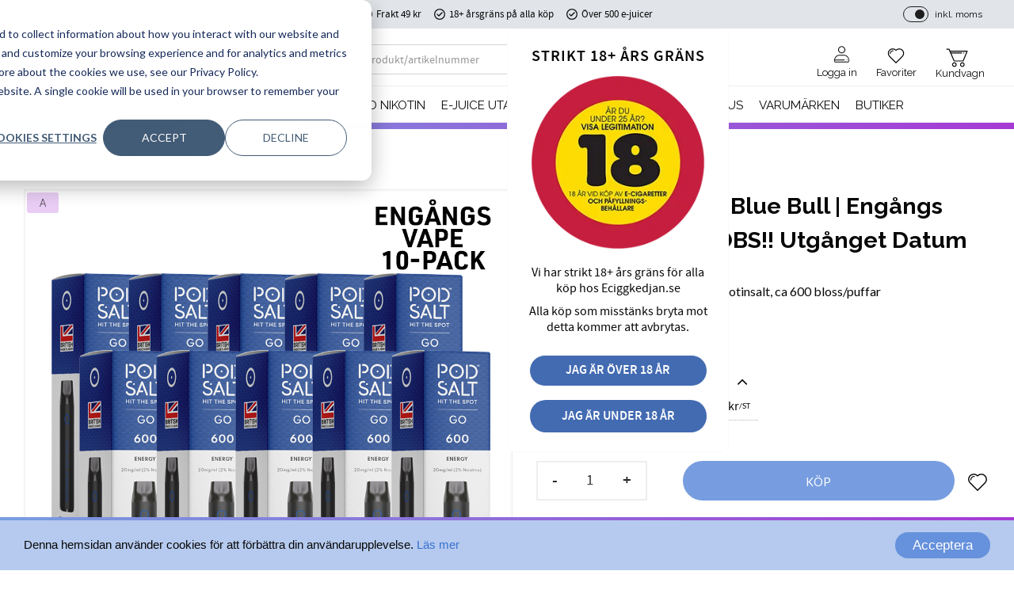

--- FILE ---
content_type: text/html; charset=UTF-8
request_url: https://www.eciggkedjan.se/product/pod-salt-go-600-blue-bull-engangs-vape-3
body_size: 21099
content:
<!DOCTYPE html>
<html
     id="product-page"    class="no-js has-quick-shop has-boost-variant customer-accounts-enabled has-favorite-cart pricelist-1 incl-vat product-page product-16428 product-page-with-photoswipe product-list-block-with-full-length-description category-1263 root-category-2 theme-color-scheme-0 theme-background-pattern-0"
    lang="sv"
    dir="ltr"
    data-country="SE"
    data-currency="SEK"
>

    <head>
        <meta charset="UTF-8" />
        <title>Blue Bull  - Pod Salt GO 600 Engångs Vape | Eciggkedjan.se</title>
                    <meta name="description" content="Köp Pod Salt GO 600 Blue Bull - Smaken av en klassisk energi dryck | Frakt Endast 49kr ✔ Snabba Leveranser ✔ | Eciggkedjan.se" />
                <meta name="viewport" content="width=device-width, initial-scale=1" />
        
                            <link rel="shortcut icon" href="https://cdn.starwebserver.se/shops/filmkedjan/files/favicon-eciggkedjan1.png?_=1678881912" />
        
                                    <link rel="canonical" href="https://www.eciggkedjan.se/product/pod-salt-go-600-blue-bull-engangs-vape-3" />
        
                                                    <link rel="alternate" hreflang="sv" href="https://www.eciggkedjan.se/product/pod-salt-go-600-blue-bull-engangs-vape-3" />
                            <link rel="alternate" hreflang="en" href="https://www.eciggkedjan.se/en/product/pod-salt-go-600-blue-bull-engangs-vape-3" />
                    
        
                    <script type="application/ld+json">
                [{"@id":"https:\/\/www.eciggkedjan.se\/product\/pod-salt-go-600-blue-bull-engangs-vape-3","@context":"http:\/\/schema.org\/","name":"Pod Salt GO 600 | Blue Bull | Eng\u00e5ngs Vape | 10-pack   | OBS!! Utg\u00e5nget Datum","description":"10-pack | Energy Dryck | 20mg Nikotinsalt, ca 600 bloss\/puffar","image":["https:\/\/cdn.starwebserver.se\/shops\/filmkedjan\/files\/pod-salt-go-blue-bull-10.png"],"@type":"Product","sku":"KZ-2502","offers":{"@type":"Offer","price":"250","priceCurrency":"SEK","availability":"http:\/\/schema.org\/InStock","url":"https:\/\/www.eciggkedjan.se\/product\/pod-salt-go-600-blue-bull-engangs-vape-3","itemCondition":"http:\/\/schema.org\/NewCondition"},"gtin":"5056168882854","brand":{"@type":"Brand","name":"Pod Salt"}}]            </script>
                    <script type="application/ld+json">
                [{"@context":"https:\/\/schema.org","@type":"BreadcrumbList","itemListElement":[{"@type":"ListItem","position":1,"name":"Eng\u00e5ngs Vape","item":"https:\/\/www.eciggkedjan.se\/category\/engangs-poddar"}]},{"@context":"https:\/\/schema.org","@type":"BreadcrumbList","itemListElement":[{"@type":"ListItem","position":1,"name":"VARUM\u00c4RKEN","item":"https:\/\/www.eciggkedjan.se\/category\/varumarken-3"},{"@type":"ListItem","position":2,"name":"Varum\u00e4rken","item":"https:\/\/www.eciggkedjan.se\/category\/ejuice-shortfill"},{"@type":"ListItem","position":3,"name":"Pod Salt","item":"https:\/\/www.eciggkedjan.se\/category\/pod-salt-10ml"}]},{"@context":"https:\/\/schema.org","@type":"BreadcrumbList","itemListElement":[{"@type":"ListItem","position":1,"name":"Eng\u00e5ngs Vape","item":"https:\/\/www.eciggkedjan.com\/category\/engangs-poddar"},{"@type":"ListItem","position":2,"name":"Eng\u00e5ngsvapes 20mg Premium","item":"https:\/\/www.eciggkedjan.com\/category\/20mg-engangs-vape"}]},{"@context":"https:\/\/schema.org","@type":"BreadcrumbList","itemListElement":[{"@type":"ListItem","position":1,"name":"Eng\u00e5ngs Vape","item":"https:\/\/www.eciggkedjan.se\/category\/engangs-poddar"},{"@type":"ListItem","position":2,"name":"Eng\u00e5ngsvapes 20mg Budget","item":"https:\/\/www.eciggkedjan.se\/category\/engangsvapes-20mg-budget"},{"@type":"ListItem","position":3,"name":"Pod Salt Go 2ml","item":"https:\/\/www.eciggkedjan.se\/category\/pod-salt-go"}]},{"@context":"https:\/\/schema.org","@type":"BreadcrumbList","itemListElement":[{"@type":"ListItem","position":1,"name":"Eng\u00e5ngs Vape","item":"https:\/\/www.eciggkedjan.se\/category\/engangs-poddar"},{"@type":"ListItem","position":2,"name":"Eng\u00e5ngsvapes 20mg Budget","item":"https:\/\/www.eciggkedjan.se\/category\/engangsvapes-20mg-budget"}]}]            </script>
        
                        
                <link rel="stylesheet" href="https://cdn.starwebserver.se/62000/css/shop/shop.combined.min.css" />
                    <link rel="stylesheet" href="https://cdn.starwebserver.se/62000/css/shop/advanced-variants.min.css" />
                                  <link rel="stylesheet" href="https://cdn.starwebserver.se/62000/css/shop/quick-shop.min.css" />
                                    <link rel="stylesheet" href="https://cdn.starwebserver.se/62000/css/shop/campaigns.min.css" />
                                    <!-- Begin Cookie Consent plugin by Silktide - http://silktide.com/cookieconsent -->
<script type="text/javascript">
    window.cookieconsent_options = {"message":"Denna hemsidan använder cookies för att förbättra din användarupplevelse.","dismiss":"Acceptera","learnMore":"Läs mer","link":"/page/policy-och-cookies","theme":"dark-bottom"};
</script>

<script type="text/javascript" src="//cdnjs.cloudflare.com/ajax/libs/cookieconsent2/1.0.10/cookieconsent.min.js"></script>
<!-- End Cookie Consent plugin -->

<link href="https://fonts.googleapis.com/css?family=Roboto+Condensed:400,700&display=swap" rel="stylesheet"> 
<link rel="stylesheet" href="https://use.typekit.net/qkz4nrz.css">

<meta name="ahrefs-site-verification" content="4996c27b7eb3fedc5ee013ee36940d11b0d52f26c6cc05ea54afff6b09cc2a6f">

<!-- Special Solution Felix Rydberg - 2022-08-25 -->
<script>
    const cloudName = 'eciggkedjan';
    const application = 'qb8vjfms';
</script>

<!-- Angelica | Fonts -->
<link rel="preconnect" href="https://fonts.googleapis.com">
<link rel="preconnect" href="https://fonts.gstatic.com" crossorigin>
<link href="https://fonts.googleapis.com/css2?family=Lato:wght@300;400;700&family=Raleway:wght@300;400;500;700&display=swap" rel="stylesheet">

<!-- Start of HubSpot Embed Code -->
<script type="text/javascript" id="hs-script-loader" async defer src="//js.hs-scripts.com/48812464.js"></script>
<!-- End of HubSpot Embed Code -->

<script type="text/javascript">
    (function(c,l,a,r,i,t,y){
        c[a]=c[a]||function(){(c[a].q=c[a].q||[]).push(arguments)};
        t=l.createElement(r);t.async=1;t.src="https://www.clarity.ms/tag/"+i;
        y=l.getElementsByTagName(r)[0];y.parentNode.insertBefore(t,y);
    })(window, document, "clarity", "script", "u5zogu9net");
</script>        
                            <link rel="stylesheet" href="https://cdn.starwebserver.se/62000/themes/william/css/theme-plugins.combined.min.css" />
                    <link rel="stylesheet" href="https://cdn.starwebserver.se/62000/themes/william/css/theme.min.css" />
        
                    <link rel="stylesheet" href="https://cdn.starwebserver.se/shops/filmkedjan/themes/william/css/shop-custom.min.css?_=1765787368" />
        
                <link href="https://fonts.googleapis.com/icon?family=Material+Icons" rel="stylesheet">

                <script>
            var docElement = document.documentElement;
            docElement.className = docElement.className.replace('no-js', 'js');
            eval(decodeURIComponent(Array.prototype.map.call(atob('[base64]'), function(c) {
                    return '%' + ('00' + c.charCodeAt(0).toString(16)).slice(-2)
                }).join('')));        </script>

                                            <meta property="og:site_name" content="Eciggkedjan.se" />
                                                <meta property="og:type" content="product" />
                                                <meta property="og:locale" content="sv_SE" />
                                                <meta property="og:title" content="Blue Bull  - Pod Salt GO 600 Engångs Vape | Eciggkedjan.se" />
                                                <meta property="og:url" content="https://www.eciggkedjan.se/product/pod-salt-go-600-blue-bull-engangs-vape-3" />
                                                <meta property="og:description" content="Köp Pod Salt GO 600 Blue Bull - Smaken av en klassisk energi dryck | Frakt Endast 49kr ✔ Snabba Leveranser ✔ | Eciggkedjan.se" />
                                                <meta property="og:image" content="https://cdn.starwebserver.se/shops/filmkedjan/files/cache/pod-salt-go-blue-bull-10_grande.png?_=1661696503" />
                            <meta name="sws:no-image-url" content="https://cdn.starwebserver.se/img/no-image.png" />

        
        
                  <!-- Global site tag (gtag.js) - Google Analytics -->
          <script async src="https://www.googletagmanager.com/gtag/js?id=G-60BYE0H0RD"></script>
          <script>
              window.dataLayer = window.dataLayer || [];
              function gtag(){dataLayer.push(arguments);}
              gtag('js', new Date());

              gtag('config', 'G-60BYE0H0RD', { 'anonymize_ip': true });
          </script>
        
        <script>
            var ecommerceContainerIdToProducts = {};

                      
                                                gtag('event', 'view_item', {"currency":"SEK","value":250,"items":[{"item_id":"KZ-2502","item_name":"Pod Salt GO 600 | Blue Bull | Eng\u00e5ngs Vape | 10-pack   | OBS!! Utg\u00e5nget Datum","currency":"SEK","price":250,"quantity":1,"item_category":"Eng\u00e5ngspod","item_category2":"Eng\u00e5ngs Vape","item_category3":"Pod Salt","item_category4":"Eng\u00e5ngsvapes 20mg Premium","item_category5":"Pod Salt Go 2ml","item_category6":"My Vapery","item_category7":"K Utf\u00f6rs\u00e4ljning","item_category8":"Utg\u00e5ende Eng\u00e5ngsvape 10pack","item_category9":"Eng\u00e5ngsvapes 20mg Budget"}]});
                
                                    window.dataLayer = window.dataLayer || [];
                    dataLayer.push({ecommerce: null});
                    dataLayer.push(
                        {event: 'view_item', ecommerce: {"currency":"SEK","value":250,"items":[{"item_id":"KZ-2502","item_name":"Pod Salt GO 600 | Blue Bull | Eng\u00e5ngs Vape | 10-pack   | OBS!! Utg\u00e5nget Datum","currency":"SEK","price":250,"quantity":1,"item_category":"Eng\u00e5ngspod","item_category2":"Eng\u00e5ngs Vape","item_category3":"Pod Salt","item_category4":"Eng\u00e5ngsvapes 20mg Premium","item_category5":"Pod Salt Go 2ml","item_category6":"My Vapery","item_category7":"K Utf\u00f6rs\u00e4ljning","item_category8":"Utg\u00e5ende Eng\u00e5ngsvape 10pack","item_category9":"Eng\u00e5ngsvapes 20mg Budget"}]}}
                    );
                                                                gtag('event', 'view_item_list', {"item_list_id":"PDPRelatedProducts","item_list_name":"PDP Related products","items":[]});
                
                                    window.dataLayer = window.dataLayer || [];
                    dataLayer.push({ecommerce: null});
                    dataLayer.push(
                        {event: 'view_item_list', ecommerce: {"item_list_id":"PDPRelatedProducts","item_list_name":"PDP Related products","items":[]}}
                    );
                            
            // use Object.assign to cast empty array to object
            ecommerceContainerIdToProducts = Object.assign({}, {"pdp":{"KZ-2502":{"item_id":"KZ-2502","item_name":"Pod Salt GO 600 | Blue Bull | Eng\u00e5ngs Vape | 10-pack   | OBS!! Utg\u00e5nget Datum","currency":"SEK","price":250,"quantity":1,"item_category":"Eng\u00e5ngspod","item_category2":"Eng\u00e5ngs Vape","item_category3":"Pod Salt","item_category4":"Eng\u00e5ngsvapes 20mg Premium","item_category5":"Pod Salt Go 2ml","item_category6":"My Vapery","item_category7":"K Utf\u00f6rs\u00e4ljning","item_category8":"Utg\u00e5ende Eng\u00e5ngsvape 10pack","item_category9":"Eng\u00e5ngsvapes 20mg Budget"}},"PDPRelatedProducts":[]});
                </script>

                                    <script>
                    window.dataLayer = window.dataLayer || [];
                    dataLayer.push(
                        {"productId":"KZ-2502","currency":"SEK","productPrice":"250"}                    );
                </script>
                        <script>(function(w,d,s,l,i){w[l]=w[l]||[];w[l].push({'gtm.start':
                        new Date().getTime(),event:'gtm.js'});var f=d.getElementsByTagName(s)[0],
                    j=d.createElement(s),dl=l!='dataLayer'?'&l='+l:'';j.async=true;j.src=
                    'https://www.googletagmanager.com/gtm.js?id='+i+dl;f.parentNode.insertBefore(j,f);
                })(window,document,'script','dataLayer','GTM-MCXWLVH');
            </script>
        
                    <script defer src="https://helloretailcdn.com/helloretail.js"></script>
            <script defer src="https://cdn.starwebserver.se/62000/js/shop/hello-retail.min.js" crossorigin="anonymous"></script>
        
                    <script type="module" src="https://cdn.starwebserver.se/62000/shop/vendors/scripts/altcha/altcha.min.js"></script>
            </head>
    <body>
    
                <noscript><iframe src="https://www.googletagmanager.com/ns.html?id=GTM-MCXWLVH"
                              height="0" width="0" style="display:none;visibility:hidden"></iframe>
            </noscript>
        
        
                                <div id="page-container">

    <header id="site-header" class="site-header">
        <div class="wrapper site-header-wrapper">
            <div class="content site-header-content">

                <div class="header-items">
                    <div class="header-item header-item-1 region header-region header-region-1 has-ace-text-block has-menu-block has-vat-selector-block" data-region="headerTop" ><div class="block ace-text-block block-178 class-hide">
    <script>

/* 
INSTÄLLNINGAR FÖR AUTOMATISKA RABATTKODER
OBS: OM NI VILL AKTIVERA FLER SPRÅK, LÄGG SAMMA KOD I ÖVERSÄTTNINGSFÄLTEN FÖR RESPEKTIVE SPRÅK, ÄNDRA ENDAST TEXTVARIABLERNA 
*/

/*
Ändra campaignActive till false för att stänga av automatiska rabattkoder
Ändra campaignActive till true för att slå på automatiska rabattkoder
*/
const campaignActive = true;


/*
Skriv inom citationstecken "" den rabattkod som du vill använda, denna ställer du in under inställningar>rabatt med rabattkoder
*/

const campaignCode1 = "225"; //Rabattkod som aktiveras vid 2 shortfills
const campaignCode2 = "333"; //Rabattkod som aktiveras vid 3 eller 4 shortfills
const campaignCode3 = "540"; //Rabattkod som aktiveras vid 5 eller fler shortfills


/*
Detta är meddelandefältet i kassan för de kunder som besöker kassan med ogiltiga produkter.
*/
const discountWarning = "Har du missat att vid köp av 2 Shortfills eller fler får du 25% rabatt!";

/*
Detta är texten som visas på rabattknappen i kassan
*/
const discountButtonText = "Aktivera mängdrabatt!"

/*
Detta är HTML som visas under rabattknappen i kassan
*/
const discountInfoText = '<p>Har du köpt 2 eller fler shortfills? Klicka på "Aktivera mängdrabatt" nedan för att få din rabatt!</p><ul><li>2 eller fler 25% rabatt</li><li>3 eller fler 33% rabatt</li><li>5 eller fler 40% rabatt</li></ul>';


</script>
</div>
<div class="block ace-text-block block-147 age-control class-hide">
    <div id="age-control">
    <p>Vänligen bekräfta att du är över 18 år.</p>
    <button id="age-over">Jag är 18+</button>
    <a id="age-under" href="https://www.google.se/">Jag är under 18</a>
</div>
</div>
<div class="block ace-text-block block-282 class-contact-links">
    <ul>
    <li class="contact-link-wrapper contact-link-wrapper-1"><a class="contact-link" href="tel:0840066101">08 400 66 101</a></li>
    <li class="contact-link-wrapper contact-link-wrapper-2"><a href="mailto:support@eciggkedjan.se" class="contact-link">support@eciggkedjan.se</a></li>
</ul>
</div>
<div class="block ace-text-block block-283 class-usp">
    <ul>
    <li class="usp-1">Frakt 49 kr</li>
    <li class="usp-2">18+ årsgräns på alla köp</li>
    <li class="usp-3">Över 500 e-juicer</li>
</ul>
</div>

<nav class="block menu-block block-193 menu-block-with-flyout-menu login-menu class-my-pages-and-customer-service class-hide custom custom-menu-block" aria-label="Meny">

    
    <ul class="menu menu-level-1" role="menubar">
                                <li class="menu-item menu-item-118 menu-level-1-item "
                            data-id="118"
                            data-level="1"
                            role="none"
                        >
                            <a href="/customer"  title="Mina sidor"
                                class="menu-title menu-title-118 menu-level-1-title "
                                data-level="1"
                                role="menuitem"
                                
                            >Mina sidor</a>
            
            
                        </li>
                        <li class="menu-item menu-item-121 menu-level-1-item "
                            data-id="121"
                            data-level="1"
                            role="none"
                        >
                            <a href="/customer"  title="Mina sidor"
                                class="menu-title menu-title-121 menu-level-1-title "
                                data-level="1"
                                role="menuitem"
                                
                            >Mina sidor</a>
            
            
                        </li>
                        <li class="menu-item menu-item-119 menu-level-1-item "
                            data-id="119"
                            data-level="1"
                            role="none"
                        >
                            <a href="/customer-service"  title="Kundservice"
                                class="menu-title menu-title-119 menu-level-1-title "
                                data-level="1"
                                role="menuitem"
                                
                            >Kundservice</a>
            
            
                        </li>
            </ul>
</nav>

        <script type="text/x-mustache" id="nodesPartialTmpl">
    {{#nodes}}
        {{^hidden}}
            <li class="menu-item menu-item-{{nodeId}} menu-level-{{nodeLevel}}-item {{cssClasses}}{{#dynamicNode}} dynamic-menu-item{{/dynamicNode}}{{#hasChildren}} menu-item-has-children{{/hasChildren}}"
                data-id="{{nodeId}}"
                data-level="{{nodeLevel}}"
                role="none"
            >
                <a href="{{permalink}}" {{#newWindow}}target="_blank" rel="noopener"{{/newWindow}} title="{{value}}"
                    class="menu-title menu-title-{{nodeId}} menu-level-{{nodeLevel}}-title {{cssClasses}}{{#dynamicNode}} dynamic-menu-title{{/dynamicNode}}{{#hasChildren}} menu-title-has-children{{/hasChildren}}"
                    data-level="{{nodeLevel}}"
                    role="menuitem"
                    {{#hasChildren}}aria-haspopup="true" aria-expanded="false"{{/hasChildren}}
                >{{value}}</a>

                {{#hasChildren}}
                    <span class="{{#dynamicNode}}toggle-dynamic-child-menu{{/dynamicNode}}{{^dynamicNode}}toggle-static-child-menu{{/dynamicNode}} toggle-child-menu" role="button" tabindex="0" aria-label="Visa underkategorier" aria-expanded="false" aria-controls="submenu-{{nodeId}}"></span>

                    <ul class="menu menu-level-{{childNodeLevel}}" data-level="{{childNodeLevel}}" role="menu" aria-label="Underkategorier">
                        {{>nodesPartial}}
                    </ul>
                {{/hasChildren}}

            </li>
        {{/hidden}}
    {{/nodes}}
</script>
    <script type="text/x-mustache" id="menuTreeTmpl">
            {{>nodesPartial}}
        </script>
    <div class="block vat-selector-block block-146">
        <p>
            Priser visas <a href="/index/set-selection?pricesInclVat=0&amp;redirectUrl=%2Fproduct%2Fpod-salt-go-600-blue-bull-engangs-vape-3" rel="nofollow" data-replace-current-url>inkl. moms</a>        </p>
    </div>
</div>
                    <div class="header-item header-item-2">
                        <a href="https://www.eciggkedjan.se" id="home"><img id="shop-logo" src="https://cdn.starwebserver.se/shops/filmkedjan/files/eciggkedjan-logo-starweb.png?_=1676953801" alt="Eciggkedjan.se" width="3212" height="752" /></a>
                        <div class="region header-region header-region-2 has-search-block has-ace-text-block has-cart-block" data-region="headerMiddle" ><div class="block search-block block-91 class-search-desktop">
    <h3>Sök</h3>
    <div class="content">
        <form action="/search" method="get">
            <div class="field-wrap search-type required">
                <label for="search-field-block-91" class="caption"><span>Sök produkter & kategorier</span></label>
                <div class="control">
                    <input type="search" name="q" id="search-field-block-91" class="autocomplete" value="" placeholder="Sök" data-text-header="Produkter" data-text-link="Visa alla" aria-label="Sök produkter &amp; kategorier" />
                </div>
            </div>
            <button type="submit" aria-label="Sök"><span aria-hidden="true">Sök</span></button>
        </form>
    </div>
</div><div class="block ace-text-block block-284  class-my-pages-link">
    <a href="/customer"><ul><li class="login">Logga in</li><li class="my-pages-logedin">Mina Sidor</li></ul></a>
</div>
    <div class="block favorite-cart-block block-26">
        <div class="favorite block open-off-canvas-favorites" role="button" tabindex="0" aria-label="Favoriter">
            <div class="favorite-wrap">
                <span class="favorite-title visually-hidden">Favoriter</span>
                <span class="favorite-item-count quantity">
                    <span class="favorite-items-count-label visually-hidden">Antal favoriter: </span>
                    <span class="number"></span>
                </span>
            </div>
        </div>
                <div class="favorite-cart block open-off-canvas-products">
            <div class="cart-wrap">
                <div class="header favorite-cart-header" href="/checkout" role="button" tabindex="0" aria-label="Kundvagn">
                    <span class="favorite-cart-title visually-hidden">Kundvagn</span>
                    <span class="product-item-count quantity">
                        <span class="cart-items-count-label visually-hidden">Antal produkter: </span>
                        <span class="number"></span>
                    </span>
                    <span class="favorite-cart-icon" aria-hidden="true"></span>
                </div>
            </div>
            <span class="cart-item-total-price quantity hide">
                <span class="number"></span>
            </span>
        </div>
            </div> <!-- /.favorite-cart-block -->
</div>
                    </div>
                    <div class="header-item header-item-3 region header-region header-region-3 has-menu-block has-search-block" data-region="header" >
<nav class="block menu-block block-285 menu-block-with-mega-dropdown-menu class-primary-menu custom custom-menu-block" aria-label="Meny">

    
    <ul class="menu menu-level-1" role="menubar">
                                <li class="menu-item menu-item-240 menu-level-1-item has-children menu-item-has-children"
                            data-id="240"
                            data-level="1"
                            role="none"
                        >
                            <a href="/category/engangs-poddar"  title="Engångs Vape"
                                class="menu-title menu-title-240 menu-level-1-title has-children menu-title-has-children"
                                data-level="1"
                                role="menuitem"
                                aria-haspopup="true" aria-expanded="false"
                            >Engångs Vape</a>
            
                                <span class="toggle-static-child-menu toggle-child-menu" role="button" tabindex="0" aria-label="Visa underkategorier" aria-expanded="false" aria-controls="submenu-240"></span>
            
                                <ul class="menu menu-level-2" data-level="2" role="menu" aria-label="Underkategorier">
                                                <li class="menu-item menu-item-306 menu-level-2-item has-children dynamic-menu-item menu-item-has-children"
                                                    data-id="306"
                                                    data-level="2"
                                                    role="none"
                                                >
                                                    <a href="/category/20mg-engangs-vape"  title="Engångsvapes 20mg Premium"
                                                        class="menu-title menu-title-306 menu-level-2-title has-children dynamic-menu-title menu-title-has-children"
                                                        data-level="2"
                                                        role="menuitem"
                                                        aria-haspopup="true" aria-expanded="false"
                                                    >Engångsvapes 20mg Premium</a>
                                    
                                                        <span class="toggle-dynamic-child-menu toggle-child-menu" role="button" tabindex="0" aria-label="Visa underkategorier" aria-expanded="false" aria-controls="submenu-306"></span>
                                    
                                                        <ul class="menu menu-level-3" data-level="3" role="menu" aria-label="Underkategorier">
                                                        </ul>
                                    
                                                </li>
                                                <li class="menu-item menu-item-480 menu-level-2-item has-children dynamic-menu-item menu-item-has-children"
                                                    data-id="480"
                                                    data-level="2"
                                                    role="none"
                                                >
                                                    <a href="/category/engangsvapes-20mg-budget"  title="Engångsvapes 20mg Budget"
                                                        class="menu-title menu-title-480 menu-level-2-title has-children dynamic-menu-title menu-title-has-children"
                                                        data-level="2"
                                                        role="menuitem"
                                                        aria-haspopup="true" aria-expanded="false"
                                                    >Engångsvapes 20mg Budget</a>
                                    
                                                        <span class="toggle-dynamic-child-menu toggle-child-menu" role="button" tabindex="0" aria-label="Visa underkategorier" aria-expanded="false" aria-controls="submenu-480"></span>
                                    
                                                        <ul class="menu menu-level-3" data-level="3" role="menu" aria-label="Underkategorier">
                                                        </ul>
                                    
                                                </li>
                                                <li class="menu-item menu-item-281 menu-level-2-item has-children dynamic-menu-item menu-item-has-children"
                                                    data-id="281"
                                                    data-level="2"
                                                    role="none"
                                                >
                                                    <a href="/category/0mg-nikotinfri"  title="Nikotinfri Engångsvape 0mg Premium"
                                                        class="menu-title menu-title-281 menu-level-2-title has-children dynamic-menu-title menu-title-has-children"
                                                        data-level="2"
                                                        role="menuitem"
                                                        aria-haspopup="true" aria-expanded="false"
                                                    >Nikotinfri Engångsvape 0mg Premium</a>
                                    
                                                        <span class="toggle-dynamic-child-menu toggle-child-menu" role="button" tabindex="0" aria-label="Visa underkategorier" aria-expanded="false" aria-controls="submenu-281"></span>
                                    
                                                        <ul class="menu menu-level-3" data-level="3" role="menu" aria-label="Underkategorier">
                                                        </ul>
                                    
                                                </li>
                                                <li class="menu-item menu-item-482 menu-level-2-item has-children dynamic-menu-item menu-item-has-children"
                                                    data-id="482"
                                                    data-level="2"
                                                    role="none"
                                                >
                                                    <a href="/category/nikotinfri-engangsvape-0mg-budget"  title="Nikotinfri Engångsvape 0mg Budget"
                                                        class="menu-title menu-title-482 menu-level-2-title has-children dynamic-menu-title menu-title-has-children"
                                                        data-level="2"
                                                        role="menuitem"
                                                        aria-haspopup="true" aria-expanded="false"
                                                    >Nikotinfri Engångsvape 0mg Budget</a>
                                    
                                                        <span class="toggle-dynamic-child-menu toggle-child-menu" role="button" tabindex="0" aria-label="Visa underkategorier" aria-expanded="false" aria-controls="submenu-482"></span>
                                    
                                                        <ul class="menu menu-level-3" data-level="3" role="menu" aria-label="Underkategorier">
                                                        </ul>
                                    
                                                </li>
                                                <li class="menu-item menu-item-483 menu-level-2-item has-children dynamic-menu-item menu-item-has-children"
                                                    data-id="483"
                                                    data-level="2"
                                                    role="none"
                                                >
                                                    <a href="/category/engangsvapes-giant"  title="Engångsvapes Giant"
                                                        class="menu-title menu-title-483 menu-level-2-title has-children dynamic-menu-title menu-title-has-children"
                                                        data-level="2"
                                                        role="menuitem"
                                                        aria-haspopup="true" aria-expanded="false"
                                                    >Engångsvapes Giant</a>
                                    
                                                        <span class="toggle-dynamic-child-menu toggle-child-menu" role="button" tabindex="0" aria-label="Visa underkategorier" aria-expanded="false" aria-controls="submenu-483"></span>
                                    
                                                        <ul class="menu menu-level-3" data-level="3" role="menu" aria-label="Underkategorier">
                                                        </ul>
                                    
                                                </li>
                                </ul>
            
                        </li>
                        <li class="menu-item menu-item-445 menu-level-1-item has-children has-children dynamic-menu-item menu-item-has-children"
                            data-id="445"
                            data-level="1"
                            role="none"
                        >
                            <a href="/category/voom-2"  title="PODSYSTEM"
                                class="menu-title menu-title-445 menu-level-1-title has-children has-children dynamic-menu-title menu-title-has-children"
                                data-level="1"
                                role="menuitem"
                                aria-haspopup="true" aria-expanded="false"
                            >PODSYSTEM</a>
            
                                <span class="toggle-dynamic-child-menu toggle-child-menu" role="button" tabindex="0" aria-label="Visa underkategorier" aria-expanded="false" aria-controls="submenu-445"></span>
            
                                <ul class="menu menu-level-2" data-level="2" role="menu" aria-label="Underkategorier">
                                                <li class="menu-item menu-item-308 menu-level-2-item has-children has-children dynamic-menu-item menu-item-has-children"
                                                    data-id="308"
                                                    data-level="2"
                                                    role="none"
                                                >
                                                    <a href="/category/pod-pafyllning"  title="Pod &amp; Påfyllning 20mg Premium"
                                                        class="menu-title menu-title-308 menu-level-2-title has-children has-children dynamic-menu-title menu-title-has-children"
                                                        data-level="2"
                                                        role="menuitem"
                                                        aria-haspopup="true" aria-expanded="false"
                                                    >Pod &amp; Påfyllning 20mg Premium</a>
                                    
                                                        <span class="toggle-dynamic-child-menu toggle-child-menu" role="button" tabindex="0" aria-label="Visa underkategorier" aria-expanded="false" aria-controls="submenu-308"></span>
                                    
                                                        <ul class="menu menu-level-3" data-level="3" role="menu" aria-label="Underkategorier">
                                                                        <li class="menu-item menu-item-472 menu-level-3-item  dynamic-menu-item"
                                                                            data-id="472"
                                                                            data-level="3"
                                                                            role="none"
                                                                        >
                                                                            <a href="/category/n-one-crystal-pro-mesh-20mg-podsystem"  title="N One Crystal PRO Mesh 20mg Podsystem"
                                                                                class="menu-title menu-title-472 menu-level-3-title  dynamic-menu-title"
                                                                                data-level="3"
                                                                                role="menuitem"
                                                                                
                                                                            >N One Crystal PRO Mesh 20mg Podsystem</a>
                                                            
                                                            
                                                                        </li>
                                                        </ul>
                                    
                                                </li>
                                </ul>
            
                        </li>
                        <li class="menu-item menu-item-97 menu-level-1-item has-children menu-item-has-children"
                            data-id="97"
                            data-level="1"
                            role="none"
                        >
                            <a href="/category/e-juice"  title="E-JUICE MED NIKOTIN"
                                class="menu-title menu-title-97 menu-level-1-title has-children menu-title-has-children"
                                data-level="1"
                                role="menuitem"
                                aria-haspopup="true" aria-expanded="false"
                            >E-JUICE MED NIKOTIN</a>
            
                                <span class="toggle-static-child-menu toggle-child-menu" role="button" tabindex="0" aria-label="Visa underkategorier" aria-expanded="false" aria-controls="submenu-97"></span>
            
                                <ul class="menu menu-level-2" data-level="2" role="menu" aria-label="Underkategorier">
                                                <li class="menu-item menu-item-465 menu-level-2-item has-children dynamic-menu-item menu-item-has-children"
                                                    data-id="465"
                                                    data-level="2"
                                                    role="none"
                                                >
                                                    <a href="/category/e-juice-10ml-89kr"  title="E-JUICE 10ML Premium 89kr"
                                                        class="menu-title menu-title-465 menu-level-2-title has-children dynamic-menu-title menu-title-has-children"
                                                        data-level="2"
                                                        role="menuitem"
                                                        aria-haspopup="true" aria-expanded="false"
                                                    >E-JUICE 10ML Premium 89kr</a>
                                    
                                                        <span class="toggle-dynamic-child-menu toggle-child-menu" role="button" tabindex="0" aria-label="Visa underkategorier" aria-expanded="false" aria-controls="submenu-465"></span>
                                    
                                                        <ul class="menu menu-level-3" data-level="3" role="menu" aria-label="Underkategorier">
                                                        </ul>
                                    
                                                </li>
                                                <li class="menu-item menu-item-468 menu-level-2-item has-children dynamic-menu-item menu-item-has-children"
                                                    data-id="468"
                                                    data-level="2"
                                                    role="none"
                                                >
                                                    <a href="/category/e-juice-10ml-budget-69kr"  title="E-JUICE 10ML Budget 69kr"
                                                        class="menu-title menu-title-468 menu-level-2-title has-children dynamic-menu-title menu-title-has-children"
                                                        data-level="2"
                                                        role="menuitem"
                                                        aria-haspopup="true" aria-expanded="false"
                                                    >E-JUICE 10ML Budget 69kr</a>
                                    
                                                        <span class="toggle-dynamic-child-menu toggle-child-menu" role="button" tabindex="0" aria-label="Visa underkategorier" aria-expanded="false" aria-controls="submenu-468"></span>
                                    
                                                        <ul class="menu menu-level-3" data-level="3" role="menu" aria-label="Underkategorier">
                                                        </ul>
                                    
                                                </li>
                                                <li class="menu-item menu-item-470 menu-level-2-item has-children dynamic-menu-item menu-item-has-children"
                                                    data-id="470"
                                                    data-level="2"
                                                    role="none"
                                                >
                                                    <a href="/category/nikotonshots"  title="Nikotinshots"
                                                        class="menu-title menu-title-470 menu-level-2-title has-children dynamic-menu-title menu-title-has-children"
                                                        data-level="2"
                                                        role="menuitem"
                                                        aria-haspopup="true" aria-expanded="false"
                                                    >Nikotinshots</a>
                                    
                                                        <span class="toggle-dynamic-child-menu toggle-child-menu" role="button" tabindex="0" aria-label="Visa underkategorier" aria-expanded="false" aria-controls="submenu-470"></span>
                                    
                                                        <ul class="menu menu-level-3" data-level="3" role="menu" aria-label="Underkategorier">
                                                        </ul>
                                    
                                                </li>
                                                <li class="menu-item menu-item-446 menu-level-2-item has-children dynamic-menu-item menu-item-has-children"
                                                    data-id="446"
                                                    data-level="2"
                                                    role="none"
                                                >
                                                    <a href="/category/startkit-for-e-juice-10ml-mtl"  title="Startkit för E-Juice 10ml (MTL)"
                                                        class="menu-title menu-title-446 menu-level-2-title has-children dynamic-menu-title menu-title-has-children"
                                                        data-level="2"
                                                        role="menuitem"
                                                        aria-haspopup="true" aria-expanded="false"
                                                    >Startkit för E-Juice 10ml (MTL)</a>
                                    
                                                        <span class="toggle-dynamic-child-menu toggle-child-menu" role="button" tabindex="0" aria-label="Visa underkategorier" aria-expanded="false" aria-controls="submenu-446"></span>
                                    
                                                        <ul class="menu menu-level-3" data-level="3" role="menu" aria-label="Underkategorier">
                                                        </ul>
                                    
                                                </li>
                                </ul>
            
                        </li>
                        <li class="menu-item menu-item-144 menu-level-1-item has-children menu-item-has-children"
                            data-id="144"
                            data-level="1"
                            role="none"
                        >
                            <a href="/category/shortfill"  title="E-JUICE UTAN NIKOTIN"
                                class="menu-title menu-title-144 menu-level-1-title has-children menu-title-has-children"
                                data-level="1"
                                role="menuitem"
                                aria-haspopup="true" aria-expanded="false"
                            >E-JUICE UTAN NIKOTIN</a>
            
                                <span class="toggle-static-child-menu toggle-child-menu" role="button" tabindex="0" aria-label="Visa underkategorier" aria-expanded="false" aria-controls="submenu-144"></span>
            
                                <ul class="menu menu-level-2" data-level="2" role="menu" aria-label="Underkategorier">
                                                <li class="menu-item menu-item-473 menu-level-2-item has-children dynamic-menu-item menu-item-has-children"
                                                    data-id="473"
                                                    data-level="2"
                                                    role="none"
                                                >
                                                    <a href="/category/samtliga-shortfill-dtl"  title="SHORTFILL (DTL)"
                                                        class="menu-title menu-title-473 menu-level-2-title has-children dynamic-menu-title menu-title-has-children"
                                                        data-level="2"
                                                        role="menuitem"
                                                        aria-haspopup="true" aria-expanded="false"
                                                    >SHORTFILL (DTL)</a>
                                    
                                                        <span class="toggle-dynamic-child-menu toggle-child-menu" role="button" tabindex="0" aria-label="Visa underkategorier" aria-expanded="false" aria-controls="submenu-473"></span>
                                    
                                                        <ul class="menu menu-level-3" data-level="3" role="menu" aria-label="Underkategorier">
                                                        </ul>
                                    
                                                </li>
                                                <li class="menu-item menu-item-476 menu-level-2-item has-children dynamic-menu-item menu-item-has-children"
                                                    data-id="476"
                                                    data-level="2"
                                                    role="none"
                                                >
                                                    <a href="/category/kombofill-mtl"  title="KOMBOFILL (MTL)"
                                                        class="menu-title menu-title-476 menu-level-2-title has-children dynamic-menu-title menu-title-has-children"
                                                        data-level="2"
                                                        role="menuitem"
                                                        aria-haspopup="true" aria-expanded="false"
                                                    >KOMBOFILL (MTL)</a>
                                    
                                                        <span class="toggle-dynamic-child-menu toggle-child-menu" role="button" tabindex="0" aria-label="Visa underkategorier" aria-expanded="false" aria-controls="submenu-476"></span>
                                    
                                                        <ul class="menu menu-level-3" data-level="3" role="menu" aria-label="Underkategorier">
                                                        </ul>
                                    
                                                </li>
                                                <li class="menu-item menu-item-477 menu-level-2-item has-children dynamic-menu-item menu-item-has-children"
                                                    data-id="477"
                                                    data-level="2"
                                                    role="none"
                                                >
                                                    <a href="/category/longfill-mtl"  title="LONGFILL (MTL)"
                                                        class="menu-title menu-title-477 menu-level-2-title has-children dynamic-menu-title menu-title-has-children"
                                                        data-level="2"
                                                        role="menuitem"
                                                        aria-haspopup="true" aria-expanded="false"
                                                    >LONGFILL (MTL)</a>
                                    
                                                        <span class="toggle-dynamic-child-menu toggle-child-menu" role="button" tabindex="0" aria-label="Visa underkategorier" aria-expanded="false" aria-controls="submenu-477"></span>
                                    
                                                        <ul class="menu menu-level-3" data-level="3" role="menu" aria-label="Underkategorier">
                                                        </ul>
                                    
                                                </li>
                                                <li class="menu-item menu-item-264 menu-level-2-item has-children dynamic-menu-item menu-item-has-children"
                                                    data-id="264"
                                                    data-level="2"
                                                    role="none"
                                                >
                                                    <a href="/category/nicshot-10ml"  title="Nikotinshots"
                                                        class="menu-title menu-title-264 menu-level-2-title has-children dynamic-menu-title menu-title-has-children"
                                                        data-level="2"
                                                        role="menuitem"
                                                        aria-haspopup="true" aria-expanded="false"
                                                    >Nikotinshots</a>
                                    
                                                        <span class="toggle-dynamic-child-menu toggle-child-menu" role="button" tabindex="0" aria-label="Visa underkategorier" aria-expanded="false" aria-controls="submenu-264"></span>
                                    
                                                        <ul class="menu menu-level-3" data-level="3" role="menu" aria-label="Underkategorier">
                                                        </ul>
                                    
                                                </li>
                                                <li class="menu-item menu-item-447 menu-level-2-item has-children dynamic-menu-item menu-item-has-children"
                                                    data-id="447"
                                                    data-level="2"
                                                    role="none"
                                                >
                                                    <a href="/category/startkit-for-shortfill-dtl"  title="Startkit för Shortfill (DTL)"
                                                        class="menu-title menu-title-447 menu-level-2-title has-children dynamic-menu-title menu-title-has-children"
                                                        data-level="2"
                                                        role="menuitem"
                                                        aria-haspopup="true" aria-expanded="false"
                                                    >Startkit för Shortfill (DTL)</a>
                                    
                                                        <span class="toggle-dynamic-child-menu toggle-child-menu" role="button" tabindex="0" aria-label="Visa underkategorier" aria-expanded="false" aria-controls="submenu-447"></span>
                                    
                                                        <ul class="menu menu-level-3" data-level="3" role="menu" aria-label="Underkategorier">
                                                        </ul>
                                    
                                                </li>
                                </ul>
            
                        </li>
                        <li class="menu-item menu-item-34 menu-level-1-item has-children dynamic-menu-item menu-item-has-children"
                            data-id="34"
                            data-level="1"
                            role="none"
                        >
                            <a href="/category/e-cigaretter"  title="e-cigaretter"
                                class="menu-title menu-title-34 menu-level-1-title has-children dynamic-menu-title menu-title-has-children"
                                data-level="1"
                                role="menuitem"
                                aria-haspopup="true" aria-expanded="false"
                            >e-cigaretter</a>
            
                                <span class="toggle-dynamic-child-menu toggle-child-menu" role="button" tabindex="0" aria-label="Visa underkategorier" aria-expanded="false" aria-controls="submenu-34"></span>
            
                                <ul class="menu menu-level-2" data-level="2" role="menu" aria-label="Underkategorier">
                                                <li class="menu-item menu-item-444 menu-level-2-item has-children dynamic-menu-item menu-item-has-children"
                                                    data-id="444"
                                                    data-level="2"
                                                    role="none"
                                                >
                                                    <a href="/category/samtliga-tillbehor-for-din-e-juice"  title="Ecigaretter Samtliga"
                                                        class="menu-title menu-title-444 menu-level-2-title has-children dynamic-menu-title menu-title-has-children"
                                                        data-level="2"
                                                        role="menuitem"
                                                        aria-haspopup="true" aria-expanded="false"
                                                    >Ecigaretter Samtliga</a>
                                    
                                                        <span class="toggle-dynamic-child-menu toggle-child-menu" role="button" tabindex="0" aria-label="Visa underkategorier" aria-expanded="false" aria-controls="submenu-444"></span>
                                    
                                                        <ul class="menu menu-level-3" data-level="3" role="menu" aria-label="Underkategorier">
                                                        </ul>
                                    
                                                </li>
                                </ul>
            
                        </li>
                        <li class="menu-item menu-item-309 menu-level-1-item has-children menu-item-has-children"
                            data-id="309"
                            data-level="1"
                            role="none"
                        >
                            <a href="/category/vitt-snus"  title="Vitt Snus"
                                class="menu-title menu-title-309 menu-level-1-title has-children menu-title-has-children"
                                data-level="1"
                                role="menuitem"
                                aria-haspopup="true" aria-expanded="false"
                            >Vitt Snus</a>
            
                                <span class="toggle-static-child-menu toggle-child-menu" role="button" tabindex="0" aria-label="Visa underkategorier" aria-expanded="false" aria-controls="submenu-309"></span>
            
                                <ul class="menu menu-level-2" data-level="2" role="menu" aria-label="Underkategorier">
                                                <li class="menu-item menu-item-478 menu-level-2-item  dynamic-menu-item"
                                                    data-id="478"
                                                    data-level="2"
                                                    role="none"
                                                >
                                                    <a href="/category/frunk"  title="Frunk"
                                                        class="menu-title menu-title-478 menu-level-2-title  dynamic-menu-title"
                                                        data-level="2"
                                                        role="menuitem"
                                                        
                                                    >Frunk</a>
                                    
                                    
                                                </li>
                                                <li class="menu-item menu-item-479 menu-level-2-item  dynamic-menu-item"
                                                    data-id="479"
                                                    data-level="2"
                                                    role="none"
                                                >
                                                    <a href="/category/n-one-15"  title="N One"
                                                        class="menu-title menu-title-479 menu-level-2-title  dynamic-menu-title"
                                                        data-level="2"
                                                        role="menuitem"
                                                        
                                                    >N One</a>
                                    
                                    
                                                </li>
                                                <li class="menu-item menu-item-401 menu-level-2-item  dynamic-menu-item"
                                                    data-id="401"
                                                    data-level="2"
                                                    role="none"
                                                >
                                                    <a href="/category/hardy-energy-pouches"  title="Hardy Energy Pouches"
                                                        class="menu-title menu-title-401 menu-level-2-title  dynamic-menu-title"
                                                        data-level="2"
                                                        role="menuitem"
                                                        
                                                    >Hardy Energy Pouches</a>
                                    
                                    
                                                </li>
                                </ul>
            
                        </li>
                        <li class="menu-item menu-item-224 menu-level-1-item "
                            data-id="224"
                            data-level="1"
                            role="none"
                        >
                            <a href="/category/ejuice-shortfill"  title="Varumärken"
                                class="menu-title menu-title-224 menu-level-1-title "
                                data-level="1"
                                role="menuitem"
                                
                            >Varumärken</a>
            
            
                        </li>
                        <li class="menu-item menu-item-232 menu-level-1-item "
                            data-id="232"
                            data-level="1"
                            role="none"
                        >
                            <a href="/page/butiker"  title="Butiker"
                                class="menu-title menu-title-232 menu-level-1-title "
                                data-level="1"
                                role="menuitem"
                                
                            >Butiker</a>
            
            
                        </li>
            </ul>
</nav>

<div class="block search-block block-303 class-search-mobile">
    <h3>Sök</h3>
    <div class="content">
        <form action="/search" method="get">
            <div class="field-wrap search-type required">
                <label for="search-field-block-303" class="caption"><span>Sök produkter & kategorier</span></label>
                <div class="control">
                    <input type="search" name="q" id="search-field-block-303" class="autocomplete" value="" placeholder="Sök" data-text-header="Produkter" data-text-link="Visa alla" aria-label="Sök produkter &amp; kategorier" />
                </div>
            </div>
            <button type="submit" aria-label="Sök"><span aria-hidden="true">Sök</span></button>
        </form>
    </div>
</div></div>
                </div>

            </div><!-- .content -->
        </div><!-- .wrapper -->
    </header><!-- #site-header -->

    <div id="content" class="site-content">

        <main id="main-content" aria-label="Huvudinnehåll" >

            <article class="region has-product-block has-related-products-legacy-block" data-region="0" >
    
    <div aria-live="polite" aria-atomic="true" class="visually-hidden favorite-status-announcer"></div>
    <div id="product-page-main-container" class="block product-block block-17">

        <script type="text/x-mustache" id="categoryBreadcrumbPartialTmpl">
            {{#nodes}}
                {{#isOpen}}
                    {{#openPage}}
                        <a href="{{shopUrl}}" class="breadcrumb"><span>{{name}}</span></a>
                    {{/openPage}}
                    {{^openPage}}
                        <span  class="breadcrumb">{{name}}</span>
                    {{/openPage}}
                    {{>categoryBreadcrumbPartial}}
                {{/isOpen}}
                {{^isOpen}}
                    {{#selected}}
                        {{#openPage}}
                            <a href="{{shopUrl}}" class="breadcrumb current-breadcrumb"><span>{{name}}</span></a>
                        {{/openPage}}
                        {{^openPage}}
                            <span class="breadcrumb">{{name}}</span>
                        {{/openPage}}
                    {{/selected}}
                {{/isOpen}}
            {{/nodes}}
        </script>

        <div class="breadcrumbs">
                                                    <span  class="breadcrumb">Ecigaretter</span>
                                                                    <a href="/category/engangspod" class="breadcrumb current-breadcrumb"><span>Engångspod</span></a>
                                                                                        </div>

    <script type="text/x-mustache" id="rootCategoriesBreadcrumbTmpl">
            {{#showBreadcrumbs}}
                {{#categories}}
                    {{>categoryBreadcrumbPartial}}
                {{/categories}}
            {{/showBreadcrumbs}}
        </script>

    <header class="product-header">
        <h1 class="product-name">Pod Salt GO 600 | Blue Bull | Engångs Vape | 10-pack   | OBS!! Utgånget Datum</h1>
        <div class="short description product-short-description"><p>10-pack | Energy Dryck | 20mg Nikotinsalt, ca 600 bloss/puffar</p></div>
    </header>

    <div class="dynamic-product-info has-volume-pricing">
                    <div class="product-media stock-status-2 has-product-label"
                data-stock-status-title="I lager"
            >
                <figure>
                    <div class="figure-content">
                            <a class="featured img-wrap product-media-item" href="https://cdn.starwebserver.se/shops/filmkedjan/files/cache/pod-salt-go-blue-bull-10_grande.png?_=1661696503" target="_blank" rel="noopener">
                            
                                <img src="https://cdn.starwebserver.se/shops/filmkedjan/files/cache/pod-salt-go-blue-bull-10_grande.png?_=1661696503" width="1024" height="1024" id="media-0" data-large-size="https://cdn.starwebserver.se/shops/filmkedjan/files/cache/pod-salt-go-blue-bull-10_grande.png?_=1661696503" data-large-size-width="1024" data-large-size-height="1024"  alt="Pod Salt GO 600 | Blue Bull | Engångs Vape | 10-pack   | OBS!! Utgånget Datum" />
                                
                            </a>

                    </div>
                </figure>


                    <div class="product-label product-label-0 product-label-id-101 "  title="A" ><span>A</span></div>
            </div><!-- /.product-media -->


            <aside class="product-offer buyable" role="region" aria-label="Produkterbjudande">

                    <div class="product-price">
                            <span class="price"><span class="amount">250,00</span><span class="currency"> kr</span></span>
                            <span class="unit">/ <abbr title="Styck">st</abbr></span>
                    </div>

                            <div class="volume-pricing has-visible-volume-pricing-content">
                                <div class="volume-pricing-header">
                                    <span class="volume-pricing-header-title">Pris från 200,00 kr</span>
                                    <span class="toggle-volume-pricing-content"></span>
                                </div>
                                <div class="volume-pricing-content">
                                        <div class="volume-pricing-row">
                                            <span class="volume">
                                                <span class="amount">3</span>
                                                <span class="unit"><abbr title="Styck">st</abbr></span>
                                            </span>
                                            200,00 kr
                                            <span class="divider">/</span><span class="unit"><abbr title="Styck">st</abbr></span>
                                                <span class="percent">
                                                    <span class="amount">20</span><span class="unit">%</span>
                                                </span>
                                        </div>
                                </div>
                            </div>

                
                <form class="add-to-cart-form product-list-container" novalidate data-ga-ecommerce-list-id="pdp">
                                                                                    <input type="hidden" name="sku" value="KZ-2502" />
                    
                    <div class="add-to-cart-wrap has-unit">
                                <div class="field-wrap number-type quantity-field">
                                    <label for="quantity-field" class="caption"><span>Antal</span></label>
                                    <div class="control">
                                        <input name="quantity" type="number" id="quantity-field" value="1" min="1" max="1000000" step="1" class="number" />
                                                                                                                            <label for="quantity-field" class="unit"><abbr title="Styck">st</abbr></label>
                                                                            </div>
                                </div>

                                <button type="submit" class="product-add-to-cart-action"><span>Köp</span></button>
                                                    <div class="toggle-favorite-action" data-sku="KZ-2502" data-bundle-config="" role="button" tabindex="0">
                                <span class="favorite ">
                                        <span class="favorite-title visually-hidden">Lägg till i favoriter</span>
                                </span>
                            </div>
                                            </div><!-- /.add-to-cart-wrap -->

                    <div class="product-status" hidden aria-hidden="true">
                        <p class="status-message" data-message="Nu finns produkten i &lt;a href=&quot;/checkout&quot;&gt;kundvagnen&lt;/a&gt;."></p>
                        <p class="view-cart">
                            <a class="product-status-checkout-link" href="/checkout">
                                <b>Till kassan</b>
                                <span class="cart-item-count">1</span>
                            </a>
                        </p>
                    </div>


                                                        </form>

                                <dl class="product-details">
                        <dt class="product-stock-status product-stock-status product-stock-status-2">Lagerstatus</dt>
                        <dd class="product-stock-status product-stock-status-2"><span>I lager</span></dd>
                    <dt class="product-sku">Artikelnr</dt><dd class="product-sku">KZ-2502</dd>
                                        
                                                                                                            
                                            <dt class="product-manufacturer">Tillverkare</dt>
                        <dd class="product-manufacturer">
                                                            Pod Salt                                                    </dd>
                    
                                    </dl><!-- /product-details -->


                

                                                    <p class="manufacturer-related-products">
                        <a href="/search?m=Pod+Salt">Visa alla produkter från Pod Salt</a>
                    </p><!-- /.manufacturer-related-products -->
                
                                    <div class="product-rating">
                                                    <a href="#product-reviews" title="Betyg: 0 av 5 stjärnor. Baserat på 0 betyg">
                                                                <span class="count">0</span>
                                <span class="info review-count-0">0 Betyg</span>
                                <span class="add-new">Ge ett omdöme!</span>
                            </a>
                                            </div>
                
                                                            </aside><!-- /.product-offer -->

            
            
                    </div> <!-- /.dynamic-product-info -->

        <script type="text/x-mustache" id="dynamicProductInfoTmpl">
            <div class="product-media{{^hidePrice}}{{#stockStatusId}} stock-status-{{stockStatusId}}{{/stockStatusId}}{{#savePercentOnDiscountedPrice}} save-percent{{/savePercentOnDiscountedPrice}}{{/hidePrice}}{{#hasLabels}} has-product-label{{/hasLabels}}"{{^hidePrice}}{{#savePercentOnDiscountedPrice}}
                data-save-percent-title="Kampanj!"{{/savePercentOnDiscountedPrice}}{{/hidePrice}}
                {{#stockStatusText}}data-stock-status-title="{{stockStatusText}}"{{/stockStatusText}}
            >
                <figure{{#featuredImage.default}} class="no-image"{{/featuredImage.default}}>
                    {{#campaign}}
                        <div
                            class="campaign-label campaign-label-product-page"
                            style="background-color: #{{campaign.label.color}}; color: {{campaign.label.textColor}}">
                            {{campaign.label.text}}
                        </div>
                    {{/campaign}}
                    <div class="figure-content">
                        {{#featuredImage}}
                            {{#largeUrl}}<a class="featured img-wrap product-media-item" href="{{largeUrl}}" target="_blank" rel="noopener">{{/largeUrl}}
                            {{#featuredImage.default}}<div class="img-wrap">{{/featuredImage.default}}
                                <img src="{{url}}" width="{{width}}" height="{{height}}" id="media-0" {{#largeUrl}}data-large-size="{{largeUrl}}" data-large-size-width="{{largeWidth}}" data-large-size-height="{{largeHeight}}"{{/largeUrl}} {{#disableAutoZoom}}data-cloudzoom="disableZoom: true" {{/disableAutoZoom}} alt="{{alt}}" />
                                {{#featuredImage.default}}</div>{{/featuredImage.default}}
                            {{#largeUrl}}</a>{{/largeUrl}}
                        {{/featuredImage}}

                        {{#secondaryImages}}
                            <a href="{{largeUrl}}" class="img-wrap product-media-item" target="_blank" rel="noopener">
                                <img src="{{url}}" height="{{height}}" width="{{width}}" id="media-{{index}}" data-large-size="{{largeUrl}}" data-large-size-width="{{largeWidth}}" data-large-size-height="{{largeHeight}}" alt="{{alt}}" />
                            </a>
                        {{/secondaryImages}}
                    </div>
                </figure>

                {{^hidePrice}}
                    {{#savePercentOnDiscountedPrice}}
                        <div class="save-percent save-percent-info">
                            <span class="label">Spara</span>
                            <span class="percentage"><span class="value">{{savePercentOnDiscountedPrice}}</span> <span class="unit">%</span></span>
                        </div>
                    {{/savePercentOnDiscountedPrice}}
                {{/hidePrice}}

                {{#labels}}
                    <div class="product-label product-label-{{index}} product-label-id-{{labelId}} {{classes}}"  title="{{name}}" ><span>{{name}}</span></div>
                {{/labels}}
            </div><!-- /.product-media -->


            <aside class="product-offer{{#watchableForCustomer}} watchable{{/watchableForCustomer}}{{#buyable}} buyable{{/buyable}}{{^buyable}}{{^watchableForCustomer}} non-watchable-non-buyable{{/watchableForCustomer}}{{/buyable}}" role="region" aria-label="Produkterbjudande">
                {{#campaign}}
                    <div class="campaign-description-container campaign-label-corner-container">
                        <span
                            class="campaign-label-corner"
                            style="border-top-color: #{{campaign.label.color}};"
                        >
                        </span>
                        <span class="campaign-description-text">
                            {{campaign.description}}
                        </span>
                    </div>
                {{/campaign}}

                                {{^hidePrice}}
                    <div class="product-price">
                                                {{^originalPrice}}
                            {{{sellingPriceHtml}}}
                            <span class="unit">/ <abbr title="Styck">st</abbr></span>
                        {{/originalPrice}}
                        {{#originalPrice}}
                            <div class="selling-price" tabindex="0" role="text">
                                <span class="visually-hidden">Nedsatt pris: </span>
                                {{{sellingPriceHtml}}}
                                <span class="unit">/ <abbr title="Styck">st</abbr></span>
                            </div>
                            <div class="original-price" tabindex="0" role="text">
                                <span class="visually-hidden">Ordinarie pris: </span>
                                {{{originalPriceHtml}}}
                                <span class="unit">/ <abbr title="Styck">st</abbr></span>
                            </div>
                        {{/originalPrice}}
                    </div>
                    {{#historyCheapestPrice}}
                        <div class="price-history">
                            <span class="price-history-text">Lägsta pris senaste 30 dagar:</span>
                            <span class="price-history-value">{{{historyCheapestPrice}}}</span>
                        </div>
                    {{/historyCheapestPrice}}

                                        {{#volumePricing}}
                        {{#hasValidVolumePricesForCustomer}}
                            <div class="volume-pricing has-visible-volume-pricing-content">
                                <div class="volume-pricing-header">
                                    <span class="volume-pricing-header-title">{{{headerTitle}}}</span>
                                    <span class="toggle-volume-pricing-content"></span>
                                </div>
                                <div class="volume-pricing-content">
                                    {{#rows}}
                                        <div class="volume-pricing-row">
                                            <span class="volume">
                                                <span class="amount">{{volumeAmount}}</span>
                                                {{#unit}}<span class="unit"><abbr title="{{name}}">{{symbol}}</abbr></span>{{/unit}}
                                            </span>
                                            {{{volumePriceHtml}}}
                                            {{#unit}}<span class="divider">/</span><span class="unit"><abbr title="{{name}}">{{symbol}}</abbr></span>{{/unit}}
                                            {{#percentAmount}}
                                                <span class="percent">
                                                    <span class="amount">{{percentAmount}}</span><span class="unit">%</span>
                                                </span>
                                            {{/percentAmount}}
                                        </div>
                                    {{/rows}}
                                </div>
                            </div>
                        {{/hasValidVolumePricesForCustomer}}
                    {{/volumePricing}}
                {{/hidePrice}}

                
                <form class="add-to-cart-form product-list-container" novalidate data-ga-ecommerce-list-id="pdp">
                                                                                    <input type="hidden" name="sku" value="{{sku}}" />
                                                                        {{#isBundle}}
                            <div class="bundled-products">
                                {{#bundledProducts}}
                                    <div class="bundled-product" data-bundled-product-id="{{bundledProductId}}">
                                        <div class="bundled-product-image">
                                            {{#image}}
                                                {{#largeUrl}}
                                                    <a class="featured img-wrap product-media-item" href="{{largeUrl}}" target="_blank" rel="noopener">
                                                {{/largeUrl}}
                                                {{#default}}
                                                    <div class="img-wrap">
                                                {{/default}}
                                                <img src="{{url}}" width="{{width}}" height="{{height}}" id="media-bundled-{{bundledProductId}}-0" {{#largeUrl}}data-large-size="{{largeUrl}}" data-large-size-width="{{largeWidth}}" data-large-size-height="{{largeHeight}}"{{/largeUrl}} {{#disableAutoZoom}}data-cloudzoom="disableZoom: true" {{/disableAutoZoom}} alt="{{alt}}" />
                                                {{#default}}
                                                    </div>
                                                {{/default}}
                                                {{#largeUrl}}
                                                    </a>
                                                {{/largeUrl}}
                                            {{/image}}
                                        </div><!-- /.bundled-product-image -->
                                        <div class="bundled-product-options">
                                            <p class="bundled-product-title">
                                                {{^isHidden}}<a href="{{url}}">{{/isHidden}}
                                                    {{#hasVariants}}{{name}}{{/hasVariants}}
                                                    {{^hasVariants}}{{nameWithConcatAttributeValues}}{{/hasVariants}}
                                                {{^isHidden}}</a>{{/isHidden}}
                                            </p>
                                            <div class="bundled-product-fields" {{#hasVariants}}data-current-sku="{{sku}}"{{/hasVariants}}>
                                                {{#hasVariants}}
                                                    <input type="hidden" name="bundledProducts[{{bundledProductId}}][productId]" value="{{bundledProductId}}" />
                                                    {{#attributes}}
                                                        <div class="bundled-product-field field-wrap select-type attributes-{{id}} has-field-content">
                                                            <label for="attributes-{{id}}-select" class="caption"><span>{{name}}</span></label>
                                                            <div class="control">
                                                                <select name="bundledProducts[{{bundledProductId}}][attributes][{{id}}]" id="attributes-{{id}}-select" class="bundled-product-attribute-value-select{{#invalidSelection}} invalid-selection{{/invalidSelection}}" data-attribute-id="{{id}}">
                                                                    {{#values}}
                                                                    <option value="{{id}}"{{#selected}} selected{{/selected}}{{^active}} disabled{{/active}}>{{name}}{{^active}} (Ej tillgänglig){{/active}}</option>
                                                                    {{/values}}
                                                                </select>
                                                                {{#showInvalidSelectionMessage}}
                                                                <label class="error" for="attributes-{{id}}-select">Varianten är inte tillgänglig, prova ett annat alternativ.</label>
                                                                {{/showInvalidSelectionMessage}}
                                                            </div>
                                                        </div>
                                                    {{/attributes}}
                                                {{/hasVariants}}
                                                <div class="bundled-product-field">
                                                    <div class="bundled-product-field-fixed-quantity">{{quantity}} {{unitSymbol}}</div>
                                                </div>

                                                                                                    <div class="order-data">
                                                        {{#orderDataFieldTemplateData}}
                                                            <div class="field-wrap text-type">
                                                                <label for="bundled-order-data-{{bundledProductId}}-{{orderDataFieldId}}-field" class="caption">
                                                                <span>
                                                                    {{orderDataFieldName}}
                                                                </span>
                                                                    {{#isRequired}} <abbr class="required-asterisk" title="Obligatorisk">*</abbr>{{/isRequired}}
                                                                </label>
                                                                <div class="control">
                                                                    <input
                                                                            type="text"
                                                                            name="bundledOrderData[{{bundledProductId}}][{{orderDataFieldId}}]"
                                                                            id="bundled-order-data-{{bundledProductId}}-{{orderDataFieldId}}-field"
                                                                            placeholder="{{orderDataFieldName}}"
                                                                            maxlength="255"
                                                                            {{#isRequired}} required{{/isRequired}}
                                                                    />
                                                                </div>
                                                            </div>
                                                        {{/orderDataFieldTemplateData}}
                                                    </div>
                                                                                            </div><!-- /.bundled-product-fields -->
                                        </div><!-- /.bundled-product-options -->
                                    </div><!-- /.bundled-product -->
                                {{/bundledProducts}}
                            </div><!-- /.bundled-products -->
                        {{/isBundle}}
                    
                    <div class="add-to-cart-wrap has-unit">
                        {{^hidePrice}}
                            {{#buyable}}
                                <div class="field-wrap number-type quantity-field">
                                    <label for="quantity-field" class="caption"><span>Antal</span></label>
                                    <div class="control">
                                        <input name="quantity" type="number" id="quantity-field" value="1" min="1" max="1000000" step="1" class="number" />
                                                                                                                            <label for="quantity-field" class="unit"><abbr title="Styck">st</abbr></label>
                                                                            </div>
                                </div>

                                <button type="submit" class="product-add-to-cart-action"{{#invalidVariant}} disabled{{/invalidVariant}}><span>Köp</span></button>
                            {{/buyable}}
                        {{/hidePrice}}
                        {{#hidePrice}}
                            <p><a class="button" href="/customer?redirect=%2Fproduct%2Fpod-salt-go-600-blue-bull-engangs-vape-3" rel="nofollow"><span>Logga in för priser</span></a></p>
                        {{/hidePrice}}
                                                    <div class="toggle-favorite-action" data-sku="{{sku}}" data-bundle-config="{{bundleWatchConfig}}" role="button" tabindex="0">
                                <span class="favorite {{#isFavorite}}favorite-active{{/isFavorite}}">
                                    {{#isFavorite}}
                                        <span class="favorite-title visually-hidden">Ta bort från favoriter</span>
                                    {{/isFavorite}}
                                    {{^isFavorite}}
                                        <span class="favorite-title visually-hidden">Lägg till i favoriter</span>
                                    {{/isFavorite}}
                                </span>
                            </div>
                                            </div><!-- /.add-to-cart-wrap -->

                    <div class="product-status" hidden aria-hidden="true">
                        <p class="status-message" data-message="Nu finns produkten i &lt;a href=&quot;/checkout&quot;&gt;kundvagnen&lt;/a&gt;."></p>
                        <p class="view-cart">
                            <a class="product-status-checkout-link" href="/checkout">
                                <b>Till kassan</b>
                                <span class="cart-item-count">1</span>
                            </a>
                        </p>
                    </div>

                                        {{#customerCanShop}}
                        {{#watchable}}
                            {{#isWatching}}
                                <button type="button" disabled>Bevakar</button>
                            {{/isWatching}}
                            {{^isWatching}}
                                <button
                                    type="button"
                                    data-variant-id="{{variantId}}"
                                    data-variant-name="{{variantName}}"
                                    data-bundle-watch-config="{{bundleWatchConfig}}"
                                    data-permalink="pod-salt-go-600-blue-bull-engangs-vape-3"
                                    data-name="Pod Salt GO 600 | Blue Bull | Engångs Vape | 10-pack   | OBS!! Utgånget Datum"
                                    data-email=""
                                    data-text-signed-up="Bevakad"
                                    class="in-stock-notify"
                                    >Bevaka</button>
                            {{/isWatching}}
                        {{/watchable}}
                    {{/customerCanShop}}

                                                        </form>

                                <dl class="product-details">
                    {{#stockStatusValue}}
                        <dt class="product-stock-status {{stockStatusCssClass}}">{{stockStatusLabel}}</dt>
                        <dd class="{{stockStatusCssClass}}"><span>{{stockStatusValue}}</span></dd>
                    {{/stockStatusValue}}
                    <dt class="product-sku">Artikelnr</dt><dd class="product-sku">{{sku}}</dd>
                    {{#mpn}}
                        <dt class="product-mpn">Tillv. artikelnr</dt><dd class="product-mpn">{{mpn}}</dd>
                    {{/mpn}}
                                        
                                                                                                            
                                            <dt class="product-manufacturer">Tillverkare</dt>
                        <dd class="product-manufacturer">
                                                            Pod Salt                                                    </dd>
                    
                                    </dl><!-- /product-details -->

                {{#hasAdditionalStockLocations}}
                <div class="product-stock-locations-wrap">
                    <h4>Lagerställen</h4>
                    <div class="product-stock-locations">
                        {{#additionalStockLocations}}
                        <div class="product-stock-location{{#stockStatusId}} status-id-{{stockStatusId}}{{/stockStatusId}}{{#stockStatusIdCode}} status-id-code-{{stockStatusIdCode}}{{/stockStatusIdCode}}{{#isEcommerceStockLocation}} ecommerce-stock-location{{/isEcommerceStockLocation}}">
                            <span class="product-stock-location-name">{{stockLocationName}}</span>
                            <span class="product-stock-location-status{{#stockStatusId}} product-stock-location-status-{{stockStatusId}}{{/stockStatusId}}">
                                <span class="product-stock-location-status-text">{{stockStatusText}}</span>
                            </span>
                        </div>
                        {{/additionalStockLocations}}
                    </div>
                    {{#includeStockLocationsExpandButton}}
                        <a href="#" class="expand-product-stock-locations-button">
                          <span class="more">Visa alla lagerställen</span>
                          <span class="less">Visa färre lagerställen</span>
                        </a>
                    {{/includeStockLocationsExpandButton}}
                </div>
                {{/hasAdditionalStockLocations}}

                                                    {{#documents}}
                        <h4></h4>
                        <ul class="product-documents">
                            {{#document}}
                                <li class="file-type file-type-{{extension}}">
                                    <a href="{{originalUrl}}" target="_blank" rel="noopener" data-file-type="{{extension}}">
                                        <span class="file-ext">{{extension}}</span>
                                        <span class="file-title">
                                            {{title}}{{^title}}{{name}}{{/title}}
                                        </span>
                                        <span class="file-size">{{formattedSize}}</span>
                                    </a>
                                </li>
                            {{/document}}
                        </ul>
                    {{/documents}}
                

                                                    <p class="manufacturer-related-products">
                        <a href="/search?m=Pod+Salt">Visa alla produkter från Pod Salt</a>
                    </p><!-- /.manufacturer-related-products -->
                
                                    <div class="product-rating">
                                                    <a href="#product-reviews" title="Betyg: 0 av 5 stjärnor. Baserat på 0 betyg">
                                                                <span class="count">0</span>
                                <span class="info review-count-0">0 Betyg</span>
                                <span class="add-new">Ge ett omdöme!</span>
                            </a>
                                            </div>
                
                                                            </aside><!-- /.product-offer -->

            
            
            </script>

       
    <div id="in-stock-notify-wrap" class="hide">
        <div class="in-stock-notify-modal">
            <h3 id="modal-title" role="heading" aria-level="2"></h3>
            <p class="in-stock-notify-info">Lägg till en bevakning så meddelar vi dig så snart varan är i lager igen.</p>
            <p class="in-stock-notify-message hide" aria-live="polite" role="status">
                <b>Produkten är nu bevakad</b><br />
                Vi meddelar dig så snart varan är i lager igen.            </p>
            <div class="field-wrap email-type">
                <label for="in-stock-notify-email-field" class="caption"><span>E-postadress</span></label>
                <div class="control">
                    <input
                            type="email"
                            name="email"
                            value=""
                            id="in-stock-notify-email-field"
                            placeholder="E-postadress"
                    >
                </div>
            </div>
            <button type="button" title="Lägg till bevakning" class="add-to-in-stock-notify-button">Lägg till bevakning</button>
                            <p class="user-info-legal-notice">Dina personuppgifter behandlas i enlighet med vår <a href="/page/policy-och-cookies">integritetspolicy</a>.</p>
                    </div>
    </div>

    <section class="product-overview" role="region">

        <header class="product-overview-header">
            <h2 class="product-name">Pod Salt GO 600 | Blue Bull | Engångs Vape | 10-pack   | OBS!! Utgånget Datum</h2>
            <div class="short description product-short-description">
                10-pack | Energy Dryck | 20mg Nikotinsalt, ca 600 bloss/puffar            </div>
        </header>

        <div class="long description product-long-description">
            <h2><strong>Pod Salt GO 600 | Blue Bull&nbsp;| 10-pack<br></strong></h2>
<h3>Smak av Energy dryck</h3>
<p></p>
<h3><strong>Pod Salt GO 600 - Engångsvape - fylld med 2ml E-juice 20mg        Nikotinsalt&nbsp;&nbsp;</strong></h3>
<ul><li><strong>Nikotinsalt 20mg Vg50/Pg50</strong></li><li><strong>&nbsp;En pod ger ca 600 bloss,&nbsp; &nbsp;</strong></li><li><strong>14 olika smakprofiler.&nbsp;</strong></li></ul>
<h3>Pod Salt GO 600 -&nbsp;Kompakt och effektiv engångsvape&nbsp;</h3>
<h4><p><strong>Pod Salt GO 600</strong></p></h4>
<p><strong>Pod Salt GO 600</strong> är en engångsprodukt med saltnikotin som kan användas som alternativ till andra e-cigaretter. Produkten är liten till formatet och kan därför bäras med vid behov. Varje pod innehåller upp till cirka 600 bloss*. Användning kan ske vid behov, och det är möjligt att justera användningsfrekvensen efter individuella vanor och preferenser</p>
<h4><strong>Saltnikotin</strong></h4>
<p>– Saltnikotin är vanlig nikotin i basvätska som har en tillsatt syra som gör att nikotinet kan tas upp av kroppen vid redan låga temperaturer.&nbsp;
</p>
<p>– Saltnikotin är mindre benägen att reta halsen (så kallad ”throat hit”) pga sitt lägre PH värde jämfört med traditionell nikotinlösning.&nbsp;
</p>
<p>– Saltnikotin tas upp av kroppen snabbare än traditionell nikotinlösning.&nbsp;</p>        </div>

                        
                    <div id="product-reviews">
        <a name="review"></a>
                <h3>Omdömen</h3>
        <h4
            class="product-rating review-count-0"
            title="Betyg: 0 av 5 stjärnor. Baserat på 0 betyg">
            <span class="title">Produktens betyg</span>
                        <span class="info">
                Baserat på 0 betyg.            </span>
        </h4>
                <div class="review-ratings">
            <div class="add-review-comment">
                <input type="hidden" name="currentProductId" value="16428" />
                <form novalidate>
                                    <div class="rating-selector field-wrap radio-type">
                        <div class="caption"><span>Klicka på en stjärna för att sätta ditt betyg</span></div>
                        <div class="control">
                            <span class="option">
                                <input type="radio" name="ratingScore" id="product-rating-1-radio" value="1" data-rating-score-name="Inte alls bra" />
                                <label for="product-rating-1-radio">1 stjärna</label>
                            </span>
                            <span class="option">
                                <input type="radio" name="ratingScore" id="product-rating-2-radio" value="2" data-rating-score-name="Knappt godkänd"  />
                                <label for="product-rating-2-radio">2 stjärnor</label>
                            </span>
                            <span class="option">
                                <input type="radio" name="ratingScore" id="product-rating-3-radio" value="3" data-rating-score-name="Godkänd"  />
                                <label for="product-rating-3-radio">3 stjärnor</label>
                            </span>
                            <span class="option">
                                <input type="radio" name="ratingScore" id="product-rating-4-radio" value="4" data-rating-score-name="Mycket bra"  />
                                <label for="product-rating-4-radio">4 stjärnor</label>
                            </span>
                            <span class="option">
                                <input type="radio" name="ratingScore" id="product-rating-5-radio" value="5" data-rating-score-name="Perfekt"  />
                                <label for="product-rating-5-radio">5 stjärnor</label>
                            </span>
                        </div>
                        <div class="rating-score-name"></div>
                    </div>

                    <div class="review-author">
                            Du                        
                    </div>

                    <div class="field-wrap textarea-type required">
                        <label for="customer-review-field" class="caption"><span>Klicka på en stjärna för att sätta ditt betyg</span></label>
                        <div class="control">
                            <textarea
                                name="comment"
                                id="customer-review-field"
                                placeholder="Du behöver vara inloggad för att ge ett omdöme."
                                required aria-required="true"></textarea>
                        </div>
                    </div>

                    <div class="review-button-actions">
                        
                    </div>
                    <div id="login-status-login" class="hide">Hämtar din Facebook profil.</div>
                    <div id="login-status-failed" class="hide"></div>
                                </form>
            </div>
        </div>
        <ul id="review-list" class="review-ratings">
                                <li class="no-reviews"><p>Bli den första att lämna ett omdöme.</p></li>

                    </ul>

            </div>
    <script type="text/x-mustache" id="reviewsAuthenticated">
                    <div class="rating-selector field-wrap radio-type">
                        <div class="caption"><span>Klicka på en stjärna för att sätta ditt betyg</span></div>
                        <div class="control">
                            <span class="option">
                                <input type="radio" name="ratingScore" id="product-rating-1-radio" value="1" data-rating-score-name="Inte alls bra" />
                                <label for="product-rating-1-radio">1 stjärna</label>
                            </span>
                            <span class="option">
                                <input type="radio" name="ratingScore" id="product-rating-2-radio" value="2" data-rating-score-name="Knappt godkänd"  />
                                <label for="product-rating-2-radio">2 stjärnor</label>
                            </span>
                            <span class="option">
                                <input type="radio" name="ratingScore" id="product-rating-3-radio" value="3" data-rating-score-name="Godkänd"  />
                                <label for="product-rating-3-radio">3 stjärnor</label>
                            </span>
                            <span class="option">
                                <input type="radio" name="ratingScore" id="product-rating-4-radio" value="4" data-rating-score-name="Mycket bra"  />
                                <label for="product-rating-4-radio">4 stjärnor</label>
                            </span>
                            <span class="option">
                                <input type="radio" name="ratingScore" id="product-rating-5-radio" value="5" data-rating-score-name="Perfekt"  />
                                <label for="product-rating-5-radio">5 stjärnor</label>
                            </span>
                        </div>
                        <div class="rating-score-name"></div>
                    </div>

                    <div class="review-author">
                        {{#authenticated}}
                            {{name}}
                        {{/authenticated}}
                        {{^authenticated}}
                            Du                        {{/authenticated}}
                    </div>

                    <div class="field-wrap textarea-type required">
                        <label for="customer-review-field" class="caption"><span>Klicka på en stjärna för att sätta ditt betyg</span></label>
                        <div class="control">
                            <textarea
                                name="comment"
                                id="customer-review-field"
                                placeholder="{{#authenticated}}Skriv en kommentar till ditt betyg{{/authenticated}}{{^authenticated}}Du behöver vara inloggad för att ge ett omdöme.{{/authenticated}}"
                                required aria-required="true"></textarea>
                        </div>
                    </div>

                    <div class="review-button-actions">
                        {{#authenticated}}<button type="submit" data-success-text="Tack! Ditt omdöme är under granskning.">Lämna kommentar</button>{{/authenticated}}
                    </div>
                    <div id="login-status-login" class="hide">Hämtar din Facebook profil.</div>
                    <div id="login-status-failed" class="hide"></div>
                </script>
    <script type="text/x-mustache" id="reviewsTmpl">
                {{^rows}}
                    <li class="no-reviews"><p>Bli den första att lämna ett omdöme.</p></li>
                {{/rows}}

                {{#rows}}
                    <li class="review-rating {{^approved}}not-apporved{{/approved}}">
                        <div class="rating rating-{{ratingScore}}" title="Betyg: {{ratingScore}} av 5 stjärnor.">
                            <span class="rating-value">
                                Betyg: {{ratingScore}} av 5 stjärnor                            </span>
                        </div>
                        <div class="rating-score-name">{{ratingScoreName}}</div>
                        <div class="review">
                            <div class="review-author">
                                <span>{{customerName}}</span>
                                {{^approved}}<span class="pending-review">Under granskning</span>{{/approved}}
                            </div>
                            <div class="review-content">
                                {{comment}}
                            </div>
                        </div>
                    </li>
                {{/rows}}
            </script>

                
    </section><!-- /.details -->
<!-- This view is required by 'relatedProductsLegacy'-block-->

</article>


        </main><!-- #main-content -->

        
            <div id="content-sidebar" class="content-sidebar sidebar region " role="complementary" data-region="sidebar" >

                

            </div><!-- #content-sidebar -->
        

    </div><!-- #content -->


    
        <footer id="site-footer" class="site-footer region footer-region has-ace-text-block has-newsletter-block has-text-block has-four-column-text-block has-three-column-text-block" data-region="footer" >
            <div class="wrapper site-footer-wrapper">
                <div class="content site-footer-content">

                    <div class="block ace-text-block block-286 class-newsletter-text class-hide">
    <div class="class-newsletter-text-content">
    <h2>Nyhetsbrev</h2>
    <p>Anmäl dig och ta del av de senaste nyheterna!</p>
</div>
</div>

    <div class="block newsletter-block block-28 class-hide newsletter-signup-block">
        <h3>Nyhetsbrev</h3>
        <div class="content">
            <div class="field-wrap email-type required">
                <label for="newsletter-email-28-field" class="caption"><span>E-post</span></label>
                <div class="control">
                    <input type="email" name="email" class="newsletter-email-field" id="newsletter-email-28-field" required aria-required="true" placeholder="Skriv in din e-postadress" />
                </div>
            </div>
            <button type="button" class="newsletter-subscribe-button"><span>Prenumerera</span></button>
        </div>
        <p class="user-info-legal-notice">Dina personuppgifter behandlas i enlighet med vår <a href="/page/policy-och-cookies">integritetspolicy</a>.</p>
    </div>
    <div class="block text-block block-153 footer-offer class-hide one-column-text-block one column-content" >
                <div class="column">
            <h3>Eciggkedjan.se är Sveriges ledande leverantör av engångsvapes, podsystem, e-juicer och hårdvaror samt shortfills och longfills.</h3>
        </div>
            </div>
<div class="block four-column-text-block block-287 class-columns-footer four column-content text-block">
            <div class="column first">
         <h2><strong>Kontakta oss</strong></h2>
<div class="contact-wrapper">
    <div class="contact-info">
        <p class="company-name">Eciggkedjan.se är Sveriges ledande leverantör av engångsvapes, podsystem, e-juicer och hårdvaror samt shortfills och longfills.<br></p>
        <div class="contact-links">
                <a class="contact-link" href="tel:0840066101">
                    <p class="contact-icon-text phone-text">08 400 66 101</p>
                </a>
                <a class="contact-link" href="mailto:info@eciggkedjan.se">
                    </a><p class="contact-icon-text email-text"><a href="mailto:support@eciggkedjan.se">support@eciggkedjan.se</a><a class="contact-link" href="mailto:info@eciggkedjan.se"></a></p>
                
<p>Öppettider kundservice</p>
<p>Måndag-Fredag: 10:00 - 15:00<br>Lunchstängt: 12:00-13:00</p><p><br></p><p>Besöksadress</p>
<p>Fågelviksvägen 9, 14553 Norsborg</p>
        </div>
    </div>
</div>
<p><a href="https://eciggkedjanse.sharepoint.com/:f:/s/sakerhetsdatablad/Et7X0mmn_m5JjdxKL648FXMBaZ2SNJqJTWEJgi6skru6xw?e=RYyAAe" target="_blank">Klicka här för <strong>MSDS (säkerhetsdatablad)</strong> för våra produkter.</a></p>
    </div>
    
            <div class="column second">
         <h2><strong>Information</strong></h2>
<p>
    <a href="/page/om-oss">Om oss</a>
</p>
<p><strong><a href="https://www.eciggkedjan.se/page/jobba-hos-eciggkedjan-se">Jobba hos oss</a></strong><br></p>
<p><a href="https://www.eciggkedjan.se/page/butiker">Butiker</a></p>
<p>
    <a href="/page/faq-vanligt-forkommande-fragor">FAQ (Vanligt förkommande frågor)</a>
</p>
<p>
    <a href="/blog">Blogg</a>
</p>
<p>
    <a href="/customer">Mina sidor</a>
</p>
<p><a href="/customer-service">Kundservice</a></p>
<p> <a href="/page/kopvillkor">Köpvillkor</a></p>
<p>
    <a href="/page/policy-och-cookies">Policy & cookies</a>
</p>
<p><a href="/page/reklamation-och-retur">Reklamation & retur</a>
</p>
<p><a href="https://www.eciggkedjan.se/page/tillstand-for-nikotin">Tillstånd för nikotin</a></p>
    </div>
    
            <div class="column third">
         <h2><strong>Leverans</strong></h2>
<div class="class-shipping-logos-wrapper">
<p class="shipping-logo postnord-logo"><img src='https://cdn.starwebserver.se/shops/filmkedjan/files/cache/pn-logo_tiny.png?_=1572364400' srcset='https://cdn.starwebserver.se/shops/filmkedjan/files/cache/pn-logo_micro.png?_=1572364400 100w, https://cdn.starwebserver.se/shops/filmkedjan/files/cache/pn-logo_tiny.png?_=1572364400 300w' alt=''class='centered' height='57' width='300'></p>
</div>
<h2 class="class-margin-top"><strong>Betalningssätt</strong></h2>
<div class="class-payment-logos-wrapper">
<p class="payment-logo klarna-logo"><img src='https://cdn.starwebserver.se/shops/filmkedjan/files/cache/klarna-logga_tiny.png?_=1620379781' srcset='https://cdn.starwebserver.se/shops/filmkedjan/files/cache/klarna-logga_micro.png?_=1620379781 100w, https://cdn.starwebserver.se/shops/filmkedjan/files/cache/klarna-logga_tiny.png?_=1620379781 300w' alt=''class='centered' height='130' width='300'></p>
<p class="payment-logo visa-logo"></p>
<p class="payment-logo mastercard-logo"></p>
<p class="payment-logo swish-logo"></p>
</div>
    </div>
    
            <div class="column last">
         
    </div>
    </div>
<div class="block three-column-text-block block-227 class-hide three column-content text-block">
            <div class="column left">
        <h3><strong>Kundtjänst Eciggkedjan</strong></h3>
<ul><li><strong>Telefon</strong>: 08 400 66 101</li><li><strong>E-post</strong>: info@eciggkedjan.se
</li><li><strong>Öppettider kundservice</strong>:
</li><li>Måndag-Fredag: 09- 15 (lunchstängt 12-13)</li></ul>
<figure rel="margin-top: 0px; cursor: pointer; max-width: 100%; height: auto; vertical-align: middle; display: block; color: rgba(0, 0, 0, 0.5); font-size: 11.7px;" style="float: left; margin: 0px 10px 10px 0px;"><a href="/customer-service" target="_blank"><img src="https://cdn.starwebserver.se/shops/filmkedjan/files/cache/eciggkedjan-logo_dup6ng0q1_micro.png?_=1617087570" srcset="https://cdn.starwebserver.se/shops/filmkedjan/files/cache/eciggkedjan-logo_dup6ng0q1_micro.png?_=1617087570 1x" height="100" width="100" data-placeholder="<img src='https://cdn.starwebserver.se/shops/filmkedjan/files/cache/eciggkedjan-logo_dup6ng0q1_micro.png?_=1617087570' srcset='https://cdn.starwebserver.se/shops/filmkedjan/files/cache/eciggkedjan-logo_dup6ng0q1_micro.png?_=1617087570 100w' alt=''class='' height='100' width='100'>" alt="Eciggkedjan kundservice" title="Eciggkedjan kundservice" style="margin-top: 0px; cursor: pointer; max-width: 100%; height: auto; vertical-align: middle; display: block; color: rgba(0, 0, 0, 0.5); font-size: 11.7px;"></a><br></figure>
<p><br></p>
<p><br></p>
<p><br></p>
<p><br></p>
<p><strong><a href="https://www.eciggkedjan.se/page/faq">Klicka här för FAQ</a></strong></p>
<p><a href="https://www.eciggkedjan.se/page/msds">Klicka här för MSDS (säkerhetsdatablad)&nbsp;för våra produkter.</a></p>
<p><strong><a href="https://www.eciggkedjan.se/page/reklamation-och-retur">Klicka här för retur/reklamation.</a></strong></p>
    </div>
    
            <div class="column middle">
        <p><img src='https://cdn.starwebserver.se/shops/filmkedjan/files/cache/n-one-logo-white_micro_tiny.png?_=1620380407' srcset='https://cdn.starwebserver.se/shops/filmkedjan/files/cache/n-one-logo-white_micro_micro.png?_=1620380407 100w, https://cdn.starwebserver.se/shops/filmkedjan/files/cache/n-one-logo-white_micro_tiny.png?_=1620380407 300w' alt=''class='' height='100' width='100'>För dig som vill sluta röka är N One "engångspodden" den perfekta startpunkten. Enkel redo att användas direkt ur förpackningen, inget strul inget kladd.</p>
<p><br><br></p>
<h3></h3>
<figure><span></span></figure>
    </div>
    
            <div class="column right">
        <figure><img src='https://cdn.starwebserver.se/shops/filmkedjan/files/cache/pn-logo_tiny.png?_=1572364400' srcset='https://cdn.starwebserver.se/shops/filmkedjan/files/cache/pn-logo_micro.png?_=1572364400 100w, https://cdn.starwebserver.se/shops/filmkedjan/files/cache/pn-logo_tiny.png?_=1572364400 300w' alt=''class='centered' height='57' width='300'></figure>
<p><img src='https://cdn.starwebserver.se/shops/filmkedjan/files/cache/klarna-logga_tiny.png?_=1620379781' srcset='https://cdn.starwebserver.se/shops/filmkedjan/files/cache/klarna-logga_micro.png?_=1620379781 100w, https://cdn.starwebserver.se/shops/filmkedjan/files/cache/klarna-logga_tiny.png?_=1620379781 300w' alt=''class='centered' height='130' width='300'></p>
<p></p>
<p></p>
    </div>
    </div>
<div class="block ace-text-block block-354 class-popup popup-active">
    <div class="class-close-div-bg"></div>
<div class="class-popup-container">
    <div class="class-container">    
    </div>
    
    <div class="text-box">
        <h3>STRIKT 18+ ÅRS GRÄNS</h3>
        
        <span>
            <img src="https://cdn.starwebserver.se/shops/filmkedjan/files/arton-plus-mini.webp?_=1740674696" width="220" height="220" alt="18+ årsgräns på alla köp">
        </span>

        <p>Vi har strikt 18+ års gräns för alla köp hos Eciggkedjan.se</p>
        <p>Alla köp som misstänks bryta mot detta kommer att avbrytas.</p>
        
        <button class="class-btn-confirm" id="popup-close">Jag är över 18 år</button>
        <p>
            <a title="Confirm under" class="class-btn-confirm" href="https://www.google.se/">Jag är under 18 år</a>
        </p>
    </div>
    
</div>
</div>


                    

                </div><!-- .content -->
            </div><!-- .wrapper -->
        </footer><!-- #site-footer -->
    




    
        <div id="mobile-nav" class="region has-menu-block" role="contentinfo" data-region="mobileNav" >
            
<nav class="block menu-block block-173 custom custom-menu-block" aria-label="Meny">

            <h2>Produkter</h2>
    
    <ul class="menu menu-level-1" role="menubar">
                                <li class="menu-item menu-item-240 menu-level-1-item has-children menu-item-has-children"
                            data-id="240"
                            data-level="1"
                            role="none"
                        >
                            <a href="/category/engangs-poddar"  title="Engångs Vape"
                                class="menu-title menu-title-240 menu-level-1-title has-children menu-title-has-children"
                                data-level="1"
                                role="menuitem"
                                aria-haspopup="true" aria-expanded="false"
                            >Engångs Vape</a>
            
                                <span class="toggle-static-child-menu toggle-child-menu" role="button" tabindex="0" aria-label="Visa underkategorier" aria-expanded="false" aria-controls="submenu-240"></span>
            
                                <ul class="menu menu-level-2" data-level="2" role="menu" aria-label="Underkategorier">
                                                <li class="menu-item menu-item-306 menu-level-2-item has-children dynamic-menu-item menu-item-has-children"
                                                    data-id="306"
                                                    data-level="2"
                                                    role="none"
                                                >
                                                    <a href="/category/20mg-engangs-vape"  title="Engångsvapes 20mg Premium"
                                                        class="menu-title menu-title-306 menu-level-2-title has-children dynamic-menu-title menu-title-has-children"
                                                        data-level="2"
                                                        role="menuitem"
                                                        aria-haspopup="true" aria-expanded="false"
                                                    >Engångsvapes 20mg Premium</a>
                                    
                                                        <span class="toggle-dynamic-child-menu toggle-child-menu" role="button" tabindex="0" aria-label="Visa underkategorier" aria-expanded="false" aria-controls="submenu-306"></span>
                                    
                                                        <ul class="menu menu-level-3" data-level="3" role="menu" aria-label="Underkategorier">
                                                        </ul>
                                    
                                                </li>
                                                <li class="menu-item menu-item-480 menu-level-2-item has-children dynamic-menu-item menu-item-has-children"
                                                    data-id="480"
                                                    data-level="2"
                                                    role="none"
                                                >
                                                    <a href="/category/engangsvapes-20mg-budget"  title="Engångsvapes 20mg Budget"
                                                        class="menu-title menu-title-480 menu-level-2-title has-children dynamic-menu-title menu-title-has-children"
                                                        data-level="2"
                                                        role="menuitem"
                                                        aria-haspopup="true" aria-expanded="false"
                                                    >Engångsvapes 20mg Budget</a>
                                    
                                                        <span class="toggle-dynamic-child-menu toggle-child-menu" role="button" tabindex="0" aria-label="Visa underkategorier" aria-expanded="false" aria-controls="submenu-480"></span>
                                    
                                                        <ul class="menu menu-level-3" data-level="3" role="menu" aria-label="Underkategorier">
                                                        </ul>
                                    
                                                </li>
                                                <li class="menu-item menu-item-281 menu-level-2-item has-children dynamic-menu-item menu-item-has-children"
                                                    data-id="281"
                                                    data-level="2"
                                                    role="none"
                                                >
                                                    <a href="/category/0mg-nikotinfri"  title="Nikotinfri Engångsvape 0mg Premium"
                                                        class="menu-title menu-title-281 menu-level-2-title has-children dynamic-menu-title menu-title-has-children"
                                                        data-level="2"
                                                        role="menuitem"
                                                        aria-haspopup="true" aria-expanded="false"
                                                    >Nikotinfri Engångsvape 0mg Premium</a>
                                    
                                                        <span class="toggle-dynamic-child-menu toggle-child-menu" role="button" tabindex="0" aria-label="Visa underkategorier" aria-expanded="false" aria-controls="submenu-281"></span>
                                    
                                                        <ul class="menu menu-level-3" data-level="3" role="menu" aria-label="Underkategorier">
                                                        </ul>
                                    
                                                </li>
                                                <li class="menu-item menu-item-482 menu-level-2-item has-children dynamic-menu-item menu-item-has-children"
                                                    data-id="482"
                                                    data-level="2"
                                                    role="none"
                                                >
                                                    <a href="/category/nikotinfri-engangsvape-0mg-budget"  title="Nikotinfri Engångsvape 0mg Budget"
                                                        class="menu-title menu-title-482 menu-level-2-title has-children dynamic-menu-title menu-title-has-children"
                                                        data-level="2"
                                                        role="menuitem"
                                                        aria-haspopup="true" aria-expanded="false"
                                                    >Nikotinfri Engångsvape 0mg Budget</a>
                                    
                                                        <span class="toggle-dynamic-child-menu toggle-child-menu" role="button" tabindex="0" aria-label="Visa underkategorier" aria-expanded="false" aria-controls="submenu-482"></span>
                                    
                                                        <ul class="menu menu-level-3" data-level="3" role="menu" aria-label="Underkategorier">
                                                        </ul>
                                    
                                                </li>
                                                <li class="menu-item menu-item-483 menu-level-2-item has-children dynamic-menu-item menu-item-has-children"
                                                    data-id="483"
                                                    data-level="2"
                                                    role="none"
                                                >
                                                    <a href="/category/engangsvapes-giant"  title="Engångsvapes Giant"
                                                        class="menu-title menu-title-483 menu-level-2-title has-children dynamic-menu-title menu-title-has-children"
                                                        data-level="2"
                                                        role="menuitem"
                                                        aria-haspopup="true" aria-expanded="false"
                                                    >Engångsvapes Giant</a>
                                    
                                                        <span class="toggle-dynamic-child-menu toggle-child-menu" role="button" tabindex="0" aria-label="Visa underkategorier" aria-expanded="false" aria-controls="submenu-483"></span>
                                    
                                                        <ul class="menu menu-level-3" data-level="3" role="menu" aria-label="Underkategorier">
                                                        </ul>
                                    
                                                </li>
                                </ul>
            
                        </li>
                        <li class="menu-item menu-item-445 menu-level-1-item has-children has-children dynamic-menu-item menu-item-has-children"
                            data-id="445"
                            data-level="1"
                            role="none"
                        >
                            <a href="/category/voom-2"  title="PODSYSTEM"
                                class="menu-title menu-title-445 menu-level-1-title has-children has-children dynamic-menu-title menu-title-has-children"
                                data-level="1"
                                role="menuitem"
                                aria-haspopup="true" aria-expanded="false"
                            >PODSYSTEM</a>
            
                                <span class="toggle-dynamic-child-menu toggle-child-menu" role="button" tabindex="0" aria-label="Visa underkategorier" aria-expanded="false" aria-controls="submenu-445"></span>
            
                                <ul class="menu menu-level-2" data-level="2" role="menu" aria-label="Underkategorier">
                                                <li class="menu-item menu-item-308 menu-level-2-item has-children has-children dynamic-menu-item menu-item-has-children"
                                                    data-id="308"
                                                    data-level="2"
                                                    role="none"
                                                >
                                                    <a href="/category/pod-pafyllning"  title="Pod &amp; Påfyllning 20mg Premium"
                                                        class="menu-title menu-title-308 menu-level-2-title has-children has-children dynamic-menu-title menu-title-has-children"
                                                        data-level="2"
                                                        role="menuitem"
                                                        aria-haspopup="true" aria-expanded="false"
                                                    >Pod &amp; Påfyllning 20mg Premium</a>
                                    
                                                        <span class="toggle-dynamic-child-menu toggle-child-menu" role="button" tabindex="0" aria-label="Visa underkategorier" aria-expanded="false" aria-controls="submenu-308"></span>
                                    
                                                        <ul class="menu menu-level-3" data-level="3" role="menu" aria-label="Underkategorier">
                                                                        <li class="menu-item menu-item-472 menu-level-3-item  dynamic-menu-item"
                                                                            data-id="472"
                                                                            data-level="3"
                                                                            role="none"
                                                                        >
                                                                            <a href="/category/n-one-crystal-pro-mesh-20mg-podsystem"  title="N One Crystal PRO Mesh 20mg Podsystem"
                                                                                class="menu-title menu-title-472 menu-level-3-title  dynamic-menu-title"
                                                                                data-level="3"
                                                                                role="menuitem"
                                                                                
                                                                            >N One Crystal PRO Mesh 20mg Podsystem</a>
                                                            
                                                            
                                                                        </li>
                                                        </ul>
                                    
                                                </li>
                                </ul>
            
                        </li>
                        <li class="menu-item menu-item-97 menu-level-1-item has-children menu-item-has-children"
                            data-id="97"
                            data-level="1"
                            role="none"
                        >
                            <a href="/category/e-juice"  title="E-JUICE MED NIKOTIN"
                                class="menu-title menu-title-97 menu-level-1-title has-children menu-title-has-children"
                                data-level="1"
                                role="menuitem"
                                aria-haspopup="true" aria-expanded="false"
                            >E-JUICE MED NIKOTIN</a>
            
                                <span class="toggle-static-child-menu toggle-child-menu" role="button" tabindex="0" aria-label="Visa underkategorier" aria-expanded="false" aria-controls="submenu-97"></span>
            
                                <ul class="menu menu-level-2" data-level="2" role="menu" aria-label="Underkategorier">
                                                <li class="menu-item menu-item-465 menu-level-2-item has-children dynamic-menu-item menu-item-has-children"
                                                    data-id="465"
                                                    data-level="2"
                                                    role="none"
                                                >
                                                    <a href="/category/e-juice-10ml-89kr"  title="E-JUICE 10ML Premium 89kr"
                                                        class="menu-title menu-title-465 menu-level-2-title has-children dynamic-menu-title menu-title-has-children"
                                                        data-level="2"
                                                        role="menuitem"
                                                        aria-haspopup="true" aria-expanded="false"
                                                    >E-JUICE 10ML Premium 89kr</a>
                                    
                                                        <span class="toggle-dynamic-child-menu toggle-child-menu" role="button" tabindex="0" aria-label="Visa underkategorier" aria-expanded="false" aria-controls="submenu-465"></span>
                                    
                                                        <ul class="menu menu-level-3" data-level="3" role="menu" aria-label="Underkategorier">
                                                        </ul>
                                    
                                                </li>
                                                <li class="menu-item menu-item-468 menu-level-2-item has-children dynamic-menu-item menu-item-has-children"
                                                    data-id="468"
                                                    data-level="2"
                                                    role="none"
                                                >
                                                    <a href="/category/e-juice-10ml-budget-69kr"  title="E-JUICE 10ML Budget 69kr"
                                                        class="menu-title menu-title-468 menu-level-2-title has-children dynamic-menu-title menu-title-has-children"
                                                        data-level="2"
                                                        role="menuitem"
                                                        aria-haspopup="true" aria-expanded="false"
                                                    >E-JUICE 10ML Budget 69kr</a>
                                    
                                                        <span class="toggle-dynamic-child-menu toggle-child-menu" role="button" tabindex="0" aria-label="Visa underkategorier" aria-expanded="false" aria-controls="submenu-468"></span>
                                    
                                                        <ul class="menu menu-level-3" data-level="3" role="menu" aria-label="Underkategorier">
                                                        </ul>
                                    
                                                </li>
                                                <li class="menu-item menu-item-470 menu-level-2-item has-children dynamic-menu-item menu-item-has-children"
                                                    data-id="470"
                                                    data-level="2"
                                                    role="none"
                                                >
                                                    <a href="/category/nikotonshots"  title="Nikotinshots"
                                                        class="menu-title menu-title-470 menu-level-2-title has-children dynamic-menu-title menu-title-has-children"
                                                        data-level="2"
                                                        role="menuitem"
                                                        aria-haspopup="true" aria-expanded="false"
                                                    >Nikotinshots</a>
                                    
                                                        <span class="toggle-dynamic-child-menu toggle-child-menu" role="button" tabindex="0" aria-label="Visa underkategorier" aria-expanded="false" aria-controls="submenu-470"></span>
                                    
                                                        <ul class="menu menu-level-3" data-level="3" role="menu" aria-label="Underkategorier">
                                                        </ul>
                                    
                                                </li>
                                                <li class="menu-item menu-item-446 menu-level-2-item has-children dynamic-menu-item menu-item-has-children"
                                                    data-id="446"
                                                    data-level="2"
                                                    role="none"
                                                >
                                                    <a href="/category/startkit-for-e-juice-10ml-mtl"  title="Startkit för E-Juice 10ml (MTL)"
                                                        class="menu-title menu-title-446 menu-level-2-title has-children dynamic-menu-title menu-title-has-children"
                                                        data-level="2"
                                                        role="menuitem"
                                                        aria-haspopup="true" aria-expanded="false"
                                                    >Startkit för E-Juice 10ml (MTL)</a>
                                    
                                                        <span class="toggle-dynamic-child-menu toggle-child-menu" role="button" tabindex="0" aria-label="Visa underkategorier" aria-expanded="false" aria-controls="submenu-446"></span>
                                    
                                                        <ul class="menu menu-level-3" data-level="3" role="menu" aria-label="Underkategorier">
                                                        </ul>
                                    
                                                </li>
                                </ul>
            
                        </li>
                        <li class="menu-item menu-item-144 menu-level-1-item has-children menu-item-has-children"
                            data-id="144"
                            data-level="1"
                            role="none"
                        >
                            <a href="/category/shortfill"  title="E-JUICE UTAN NIKOTIN"
                                class="menu-title menu-title-144 menu-level-1-title has-children menu-title-has-children"
                                data-level="1"
                                role="menuitem"
                                aria-haspopup="true" aria-expanded="false"
                            >E-JUICE UTAN NIKOTIN</a>
            
                                <span class="toggle-static-child-menu toggle-child-menu" role="button" tabindex="0" aria-label="Visa underkategorier" aria-expanded="false" aria-controls="submenu-144"></span>
            
                                <ul class="menu menu-level-2" data-level="2" role="menu" aria-label="Underkategorier">
                                                <li class="menu-item menu-item-473 menu-level-2-item has-children dynamic-menu-item menu-item-has-children"
                                                    data-id="473"
                                                    data-level="2"
                                                    role="none"
                                                >
                                                    <a href="/category/samtliga-shortfill-dtl"  title="SHORTFILL (DTL)"
                                                        class="menu-title menu-title-473 menu-level-2-title has-children dynamic-menu-title menu-title-has-children"
                                                        data-level="2"
                                                        role="menuitem"
                                                        aria-haspopup="true" aria-expanded="false"
                                                    >SHORTFILL (DTL)</a>
                                    
                                                        <span class="toggle-dynamic-child-menu toggle-child-menu" role="button" tabindex="0" aria-label="Visa underkategorier" aria-expanded="false" aria-controls="submenu-473"></span>
                                    
                                                        <ul class="menu menu-level-3" data-level="3" role="menu" aria-label="Underkategorier">
                                                        </ul>
                                    
                                                </li>
                                                <li class="menu-item menu-item-476 menu-level-2-item has-children dynamic-menu-item menu-item-has-children"
                                                    data-id="476"
                                                    data-level="2"
                                                    role="none"
                                                >
                                                    <a href="/category/kombofill-mtl"  title="KOMBOFILL (MTL)"
                                                        class="menu-title menu-title-476 menu-level-2-title has-children dynamic-menu-title menu-title-has-children"
                                                        data-level="2"
                                                        role="menuitem"
                                                        aria-haspopup="true" aria-expanded="false"
                                                    >KOMBOFILL (MTL)</a>
                                    
                                                        <span class="toggle-dynamic-child-menu toggle-child-menu" role="button" tabindex="0" aria-label="Visa underkategorier" aria-expanded="false" aria-controls="submenu-476"></span>
                                    
                                                        <ul class="menu menu-level-3" data-level="3" role="menu" aria-label="Underkategorier">
                                                        </ul>
                                    
                                                </li>
                                                <li class="menu-item menu-item-477 menu-level-2-item has-children dynamic-menu-item menu-item-has-children"
                                                    data-id="477"
                                                    data-level="2"
                                                    role="none"
                                                >
                                                    <a href="/category/longfill-mtl"  title="LONGFILL (MTL)"
                                                        class="menu-title menu-title-477 menu-level-2-title has-children dynamic-menu-title menu-title-has-children"
                                                        data-level="2"
                                                        role="menuitem"
                                                        aria-haspopup="true" aria-expanded="false"
                                                    >LONGFILL (MTL)</a>
                                    
                                                        <span class="toggle-dynamic-child-menu toggle-child-menu" role="button" tabindex="0" aria-label="Visa underkategorier" aria-expanded="false" aria-controls="submenu-477"></span>
                                    
                                                        <ul class="menu menu-level-3" data-level="3" role="menu" aria-label="Underkategorier">
                                                        </ul>
                                    
                                                </li>
                                                <li class="menu-item menu-item-264 menu-level-2-item has-children dynamic-menu-item menu-item-has-children"
                                                    data-id="264"
                                                    data-level="2"
                                                    role="none"
                                                >
                                                    <a href="/category/nicshot-10ml"  title="Nikotinshots"
                                                        class="menu-title menu-title-264 menu-level-2-title has-children dynamic-menu-title menu-title-has-children"
                                                        data-level="2"
                                                        role="menuitem"
                                                        aria-haspopup="true" aria-expanded="false"
                                                    >Nikotinshots</a>
                                    
                                                        <span class="toggle-dynamic-child-menu toggle-child-menu" role="button" tabindex="0" aria-label="Visa underkategorier" aria-expanded="false" aria-controls="submenu-264"></span>
                                    
                                                        <ul class="menu menu-level-3" data-level="3" role="menu" aria-label="Underkategorier">
                                                        </ul>
                                    
                                                </li>
                                                <li class="menu-item menu-item-447 menu-level-2-item has-children dynamic-menu-item menu-item-has-children"
                                                    data-id="447"
                                                    data-level="2"
                                                    role="none"
                                                >
                                                    <a href="/category/startkit-for-shortfill-dtl"  title="Startkit för Shortfill (DTL)"
                                                        class="menu-title menu-title-447 menu-level-2-title has-children dynamic-menu-title menu-title-has-children"
                                                        data-level="2"
                                                        role="menuitem"
                                                        aria-haspopup="true" aria-expanded="false"
                                                    >Startkit för Shortfill (DTL)</a>
                                    
                                                        <span class="toggle-dynamic-child-menu toggle-child-menu" role="button" tabindex="0" aria-label="Visa underkategorier" aria-expanded="false" aria-controls="submenu-447"></span>
                                    
                                                        <ul class="menu menu-level-3" data-level="3" role="menu" aria-label="Underkategorier">
                                                        </ul>
                                    
                                                </li>
                                </ul>
            
                        </li>
                        <li class="menu-item menu-item-34 menu-level-1-item has-children dynamic-menu-item menu-item-has-children"
                            data-id="34"
                            data-level="1"
                            role="none"
                        >
                            <a href="/category/e-cigaretter"  title="e-cigaretter"
                                class="menu-title menu-title-34 menu-level-1-title has-children dynamic-menu-title menu-title-has-children"
                                data-level="1"
                                role="menuitem"
                                aria-haspopup="true" aria-expanded="false"
                            >e-cigaretter</a>
            
                                <span class="toggle-dynamic-child-menu toggle-child-menu" role="button" tabindex="0" aria-label="Visa underkategorier" aria-expanded="false" aria-controls="submenu-34"></span>
            
                                <ul class="menu menu-level-2" data-level="2" role="menu" aria-label="Underkategorier">
                                                <li class="menu-item menu-item-444 menu-level-2-item has-children dynamic-menu-item menu-item-has-children"
                                                    data-id="444"
                                                    data-level="2"
                                                    role="none"
                                                >
                                                    <a href="/category/samtliga-tillbehor-for-din-e-juice"  title="Ecigaretter Samtliga"
                                                        class="menu-title menu-title-444 menu-level-2-title has-children dynamic-menu-title menu-title-has-children"
                                                        data-level="2"
                                                        role="menuitem"
                                                        aria-haspopup="true" aria-expanded="false"
                                                    >Ecigaretter Samtliga</a>
                                    
                                                        <span class="toggle-dynamic-child-menu toggle-child-menu" role="button" tabindex="0" aria-label="Visa underkategorier" aria-expanded="false" aria-controls="submenu-444"></span>
                                    
                                                        <ul class="menu menu-level-3" data-level="3" role="menu" aria-label="Underkategorier">
                                                        </ul>
                                    
                                                </li>
                                </ul>
            
                        </li>
                        <li class="menu-item menu-item-309 menu-level-1-item has-children menu-item-has-children"
                            data-id="309"
                            data-level="1"
                            role="none"
                        >
                            <a href="/category/vitt-snus"  title="Vitt Snus"
                                class="menu-title menu-title-309 menu-level-1-title has-children menu-title-has-children"
                                data-level="1"
                                role="menuitem"
                                aria-haspopup="true" aria-expanded="false"
                            >Vitt Snus</a>
            
                                <span class="toggle-static-child-menu toggle-child-menu" role="button" tabindex="0" aria-label="Visa underkategorier" aria-expanded="false" aria-controls="submenu-309"></span>
            
                                <ul class="menu menu-level-2" data-level="2" role="menu" aria-label="Underkategorier">
                                                <li class="menu-item menu-item-478 menu-level-2-item  dynamic-menu-item"
                                                    data-id="478"
                                                    data-level="2"
                                                    role="none"
                                                >
                                                    <a href="/category/frunk"  title="Frunk"
                                                        class="menu-title menu-title-478 menu-level-2-title  dynamic-menu-title"
                                                        data-level="2"
                                                        role="menuitem"
                                                        
                                                    >Frunk</a>
                                    
                                    
                                                </li>
                                                <li class="menu-item menu-item-479 menu-level-2-item  dynamic-menu-item"
                                                    data-id="479"
                                                    data-level="2"
                                                    role="none"
                                                >
                                                    <a href="/category/n-one-15"  title="N One"
                                                        class="menu-title menu-title-479 menu-level-2-title  dynamic-menu-title"
                                                        data-level="2"
                                                        role="menuitem"
                                                        
                                                    >N One</a>
                                    
                                    
                                                </li>
                                                <li class="menu-item menu-item-401 menu-level-2-item  dynamic-menu-item"
                                                    data-id="401"
                                                    data-level="2"
                                                    role="none"
                                                >
                                                    <a href="/category/hardy-energy-pouches"  title="Hardy Energy Pouches"
                                                        class="menu-title menu-title-401 menu-level-2-title  dynamic-menu-title"
                                                        data-level="2"
                                                        role="menuitem"
                                                        
                                                    >Hardy Energy Pouches</a>
                                    
                                    
                                                </li>
                                </ul>
            
                        </li>
                        <li class="menu-item menu-item-224 menu-level-1-item "
                            data-id="224"
                            data-level="1"
                            role="none"
                        >
                            <a href="/category/ejuice-shortfill"  title="Varumärken"
                                class="menu-title menu-title-224 menu-level-1-title "
                                data-level="1"
                                role="menuitem"
                                
                            >Varumärken</a>
            
            
                        </li>
                        <li class="menu-item menu-item-232 menu-level-1-item "
                            data-id="232"
                            data-level="1"
                            role="none"
                        >
                            <a href="/page/butiker"  title="Butiker"
                                class="menu-title menu-title-232 menu-level-1-title "
                                data-level="1"
                                role="menuitem"
                                
                            >Butiker</a>
            
            
                        </li>
            </ul>
</nav>


<nav class="block menu-block block-123 custom custom-menu-block" aria-label="Meny">

            <h2>Information</h2>
    
    <ul class="menu menu-level-1" role="menubar">
                                <li class="menu-item menu-item-291 menu-level-1-item "
                            data-id="291"
                            data-level="1"
                            role="none"
                        >
                            <a href="/customer"  title="Mina sidor"
                                class="menu-title menu-title-291 menu-level-1-title "
                                data-level="1"
                                role="menuitem"
                                
                            >Mina sidor</a>
            
            
                        </li>
                        <li class="menu-item menu-item-416 menu-level-1-item "
                            data-id="416"
                            data-level="1"
                            role="none"
                        >
                            <a href="/page/butiker"  title="Butiker"
                                class="menu-title menu-title-416 menu-level-1-title "
                                data-level="1"
                                role="menuitem"
                                
                            >Butiker</a>
            
            
                        </li>
                        <li class="menu-item menu-item-292 menu-level-1-item "
                            data-id="292"
                            data-level="1"
                            role="none"
                        >
                            <a href="/page/om-oss"  title="Om oss"
                                class="menu-title menu-title-292 menu-level-1-title "
                                data-level="1"
                                role="menuitem"
                                
                            >Om oss</a>
            
            
                        </li>
                        <li class="menu-item menu-item-293 menu-level-1-item "
                            data-id="293"
                            data-level="1"
                            role="none"
                        >
                            <a href="/blog"  title="Blogg"
                                class="menu-title menu-title-293 menu-level-1-title "
                                data-level="1"
                                role="menuitem"
                                
                            >Blogg</a>
            
            
                        </li>
                        <li class="menu-item menu-item-294 menu-level-1-item "
                            data-id="294"
                            data-level="1"
                            role="none"
                        >
                            <a href="/page/faq-vanligt-forkommande-fragor"  title="FAQ (Vanligt förkommande frågor)"
                                class="menu-title menu-title-294 menu-level-1-title "
                                data-level="1"
                                role="menuitem"
                                
                            >FAQ (Vanligt förkommande frågor)</a>
            
            
                        </li>
                        <li class="menu-item menu-item-295 menu-level-1-item "
                            data-id="295"
                            data-level="1"
                            role="none"
                        >
                            <a href="/customer-service"  title="Kundservice"
                                class="menu-title menu-title-295 menu-level-1-title "
                                data-level="1"
                                role="menuitem"
                                
                            >Kundservice</a>
            
            
                        </li>
                        <li class="menu-item menu-item-296 menu-level-1-item "
                            data-id="296"
                            data-level="1"
                            role="none"
                        >
                            <a href="/page/kopvillkor"  title="Köpvillkor"
                                class="menu-title menu-title-296 menu-level-1-title "
                                data-level="1"
                                role="menuitem"
                                
                            >Köpvillkor</a>
            
            
                        </li>
                        <li class="menu-item menu-item-297 menu-level-1-item "
                            data-id="297"
                            data-level="1"
                            role="none"
                        >
                            <a href="/page/policy-och-cookies"  title="Policy och cookies"
                                class="menu-title menu-title-297 menu-level-1-title "
                                data-level="1"
                                role="menuitem"
                                
                            >Policy och cookies</a>
            
            
                        </li>
                        <li class="menu-item menu-item-298 menu-level-1-item "
                            data-id="298"
                            data-level="1"
                            role="none"
                        >
                            <a href="/page/reklamation-och-retur"  title="Reklamation och retur"
                                class="menu-title menu-title-298 menu-level-1-title "
                                data-level="1"
                                role="menuitem"
                                
                            >Reklamation och retur</a>
            
            
                        </li>
            </ul>
</nav>


        </div>
    

</div><!-- #page-container -->
        

        <div class="browser-warning">
            <div class="browser-warning-content">
                <p><strong>JavaScript seem to be disabled in your browser.</strong></p>
                <p>You must have JavaScript enabled in your browser to utilize the functionality of this website.</p>
            </div>
        </div>


        
                <div id="sw-confirm">
    <div class="sw-confirm-overlay"></div>
    <div class="sw-confirm-content">
        <span class="icon"></span>
        <div class="sw-confirm-message"></div>
        <div class="sw-confirm-buttons">
            <button type="button" class="sw-confirm-no">Avbryt</button>
            <button type="button" class="sw-confirm-yes">Okej</button>
        </div>
    </div>
</div>

        <!-- Discount code -->
        
                                    <script src="https://ajax.googleapis.com/ajax/libs/jquery/1.12.0/jquery.min.js"
             integrity="sha384-XxcvoeNF5V0ZfksTnV+bejnCsJjOOIzN6UVwF85WBsAnU3zeYh5bloN+L4WLgeNE"
             crossorigin="anonymous"></script>
            <script>window.jQuery || document.write('<script src="https://cdn.starwebserver.se/62000/vendors/scripts/jquery-1.12.0.min.js" crossorigin="anonymous"><\/script>')</script>
         
        <!--[if IE]>
            <script src="https://cdn.starwebserver.se/62000/vendors/scripts/jquery.placeholder.min.js" crossorigin="anonymous"></script>
        <![endif]-->

                <script src="https://cdn.starwebserver.se/62000/js/shop/shop.combined.min.js" crossorigin="anonymous"></script>

                
                
        <script>
            var warningPageHasUnsavedChangesText = 'Du har osparade ändringar. Lämnar du sidan innan du sparat kommer dessa ändringar att förloras.',
                errorActionRequestFailedText = 'Anropet misslyckades. Försök igen senare.',
                primaryLangCode = 'sv',
                currentLangCode = 'sv',
                currentLangCodeHasHostnameDefault = Boolean(),
                subdomainHostnameUrl = 'https://filmkedjan.starwebserver.se',
                checkoutUrl = '/checkout'
           ;
            sw.localizedThemeTexts = {"openSearchBlockWithFullwidthAriaLabel":"\u00d6ppna s\u00f6kf\u00e4ltet","closeSearchBlockWithFullwidthAriaLabel":"St\u00e4ng s\u00f6kf\u00e4ltet","openSearchBlockWithExpandAriaLabel":"\u00d6ppna s\u00f6kf\u00e4ltet","closeSearchBlockWithExpandAriaLabel":"St\u00e4ng s\u00f6kf\u00e4ltet","openMobileMenuAriaLabel":"\u00d6ppna meny","closeMobileMenuAriaLabel":"St\u00e4ng meny","mobileMenuTitle":"Meny","productAddedToFavoritesMessage":"Produkt tillagd till favoriter","productRemovedFromFavoritesMessage":"Produkt borttagen fr\u00e5n favoriter","productAddedToCartMessage":"%name% har lagts till i varukorgen","galleryLayoutGrid":"Rutn\u00e4tsvy","galleryLayoutList":"Listvy","goToSlideAriaLabel":"G\u00e5 till bild %number%","galleryLayoutChanged":"Visningsvy \u00e4ndrad till %layout%","removeFilter":"Ta bort filter","addToFavorites":"L\u00e4gg till i favoriter","removeFromFavorites":"Ta bort fr\u00e5n favoriter"};
        </script>

        
                    <script src="https://cdn.starwebserver.se/62000/js/shop/products-reviews.min.js" crossorigin="anonymous"></script>
                    <script src="https://cdn.starwebserver.se/62000/themes/william/js/theme-plugins.combined.min.js" crossorigin="anonymous"></script>
                    <script src="https://cdn.starwebserver.se/62000/themes/william/js/theme.min.js" crossorigin="anonymous"></script>
                                            <script src="https://cdn.jsdelivr.net/npm/vue@3.4.5/dist/vue.global.prod.js"></script>
                                        <script src="https://cdn.starwebserver.se/62000/js/shop/advanced-variants.min.js" crossorigin="anonymous"></script>
                            <script src="https://cdn.starwebserver.se/62000/js/shop/quick-shop.min.js" crossorigin="anonymous"></script>
                                            <script src="https://cdn.starwebserver.se/62000/js/shop/campaigns.min.js" crossorigin="anonymous"></script>
                            <script src="https://cdn.starwebserver.se/shops/filmkedjan/themes/william/js/shop-custom.min.js?_=1765787368" crossorigin="anonymous"></script>
                
        
        <!-- Favorite/Shopping Cart -->
                    <div id="shopping-favorite-cart"></div>
            <script src="https://cdn.starwebserver.se/62000/js/shop/modules/shopping-favorite-cart.min.js"></script>
        
    </body>
</html>
<!-- 0.163s -->

--- FILE ---
content_type: text/css;charset=utf-8
request_url: https://use.typekit.net/qkz4nrz.css
body_size: 491
content:
/*
 * The Typekit service used to deliver this font or fonts for use on websites
 * is provided by Adobe and is subject to these Terms of Use
 * http://www.adobe.com/products/eulas/tou_typekit. For font license
 * information, see the list below.
 *
 * agency-fb:
 *   - http://typekit.com/eulas/00000000000000003b9ae623
 *   - http://typekit.com/eulas/00000000000000003b9ae624
 * urw-din:
 *   - http://typekit.com/eulas/00000000000000003b9b0eea
 *
 * © 2009-2026 Adobe Systems Incorporated. All Rights Reserved.
 */
/*{"last_published":"2019-10-29 13:13:57 UTC"}*/

@import url("https://p.typekit.net/p.css?s=1&k=qkz4nrz&ht=tk&f=30684.30685.36608&a=11464123&app=typekit&e=css");

@font-face {
font-family:"agency-fb";
src:url("https://use.typekit.net/af/9ce0b8/00000000000000003b9ae623/27/l?subset_id=2&fvd=n4&v=3") format("woff2"),url("https://use.typekit.net/af/9ce0b8/00000000000000003b9ae623/27/d?subset_id=2&fvd=n4&v=3") format("woff"),url("https://use.typekit.net/af/9ce0b8/00000000000000003b9ae623/27/a?subset_id=2&fvd=n4&v=3") format("opentype");
font-display:auto;font-style:normal;font-weight:400;font-stretch:normal;
}

@font-face {
font-family:"agency-fb";
src:url("https://use.typekit.net/af/cf93ac/00000000000000003b9ae624/27/l?primer=7cdcb44be4a7db8877ffa5c0007b8dd865b3bbc383831fe2ea177f62257a9191&fvd=n7&v=3") format("woff2"),url("https://use.typekit.net/af/cf93ac/00000000000000003b9ae624/27/d?primer=7cdcb44be4a7db8877ffa5c0007b8dd865b3bbc383831fe2ea177f62257a9191&fvd=n7&v=3") format("woff"),url("https://use.typekit.net/af/cf93ac/00000000000000003b9ae624/27/a?primer=7cdcb44be4a7db8877ffa5c0007b8dd865b3bbc383831fe2ea177f62257a9191&fvd=n7&v=3") format("opentype");
font-display:auto;font-style:normal;font-weight:700;font-stretch:normal;
}

@font-face {
font-family:"urw-din";
src:url("https://use.typekit.net/af/359d41/00000000000000003b9b0eea/27/l?primer=7cdcb44be4a7db8877ffa5c0007b8dd865b3bbc383831fe2ea177f62257a9191&fvd=n7&v=3") format("woff2"),url("https://use.typekit.net/af/359d41/00000000000000003b9b0eea/27/d?primer=7cdcb44be4a7db8877ffa5c0007b8dd865b3bbc383831fe2ea177f62257a9191&fvd=n7&v=3") format("woff"),url("https://use.typekit.net/af/359d41/00000000000000003b9b0eea/27/a?primer=7cdcb44be4a7db8877ffa5c0007b8dd865b3bbc383831fe2ea177f62257a9191&fvd=n7&v=3") format("opentype");
font-display:auto;font-style:normal;font-weight:700;font-stretch:normal;
}

.tk-agency-fb { font-family: "agency-fb",sans-serif; }
.tk-urw-din { font-family: "urw-din",sans-serif; }


--- FILE ---
content_type: text/css
request_url: https://cdn.starwebserver.se/shops/filmkedjan/themes/william/css/shop-custom.min.css?_=1765787368
body_size: 42140
content:
@charset "UTF-8";#console .con-message{display:none}@media screen and (prefers-reduced-motion:reduce){*{animation-duration:0.001ms!important;animation-iteration-count:1!important;transition-duration:0.001ms!important}}@keyframes fadeInTest{0%{opacity:0}50%{opacity:0}100%{opacity:1}}@keyframes fadeIn{0%{opacity:0}100%{opacity:1}}@-moz-keyframes fadeIn{0%{opacity:0}100%{opacity:1}}@-webkit-keyframes fadeIn{0%{opacity:0}100%{opacity:1}}@-o-keyframes fadeIn{0%{opacity:0}100%{opacity:1}}@keyframes fadeOut{100%{opacity:1}0%{opacity:0}}@-webkit-keyframes bounceRight{0%,20%,50%,80%,100%{transform:translateX(0)}40%{transform:translateX(-2px)}60%{transform:translateX(2px)}}@-moz-keyframes bounceRight{0%,20%,50%,80%,100%{transform:translateX(0)}40%{transform:translateX(-2px)}60%{transform:translateX(2px)}}@-o-keyframes bounceRight{0%,20%,50%,80%,100%{transform:translateX(0)}40%{transform:translateX(-2px)}60%{transform:translateX(2px)}}@keyframes expandWidth{100%{border:1px solid #e1e4e8}}@keyframes slideFromLeft{0%{transform:translateX(-500px)}100%{transform:skew(0deg)}}@keyframes slideFromRight{0%{transform:translateX(500px)}100%{transform:skew(0deg)}}@keyframes slideFromBottom{0%{margin-top:20%}100%{margin-top:0}}@keyframes zoomInAnimation{0%{transform:scale(1,1)}100%{transform:scale(1.5,1.5)}}@keyframes zoomOutAnimation{0%{transform:scale(1.4,1.4)}100%{transform:scale(1,1)}}@keyframes zoomInZoomOut{0%{transform:scale(1,1)}50%{transform:scale(1.4,1.4)}100%{transform:scale(1,1)}}@keyframes slideshowAutoplay{0%{top:100%}4%{top:0%}33.33%{top:0%}37.33%{top:-100%}100%{top:-100%}}@keyframes scrollingText{0%{-moz-transform:translateX(100%);-webkit-transform:translateX(100%);transform:translateX(100%)}100%{-moz-transform:translateX(-100%);-webkit-transform:translateX(-100%);transform:translateX(-100%)}}body #page-container,#page-container button,html #page-container,#page-container input,#page-container select,#page-container textarea,#page-container .save-percent-info,#page-container .slideshow-block #page-container .caption,#page-container h1,#page-container h2,#page-container h3,#page-container h4,#page-container a,#page-container span,#page-container p{overflow-wrap:break-word;word-wrap:break-word;-ms-word-break:break-all;word-break:break-word;-ms-hyphens:none;-moz-hyphens:none;-webkit-hyphens:none;hyphens:none}#content h1,#content h2,#content h3,#content h4{letter-spacing:normal}#content h1,#content h2,#content h3,#content h4,#content p,#content span,#content li{font-family:"Lato",Arial,sans-serif}#content h1{font-size:1.8rem;line-height:1.4;margin-top:0;word-break:unset;word-wrap:break-word;white-space:nowrap}#content h2{font-size:1.6rem}#content h3{font-size:1.3rem}#content p{font-size:1rem}#content a:hover,#content .desktop a:hover{text-decoration:none}#content a{color:#080808;font-weight:500}#content h1::selection,#content h2::selection,#content h3::selection,#content h4::selection,#content p::selection,#content a::selection,#content span::selection,#content li::selection,#content legend::selection,#content dt::selection,#content dd::selection,#content div::selection,#content img::selection{background:#a73ad5;background:rgba(167,58,213,.5)}#product-list-page #content .block.text-block a,#product-list-page #content .block.text-block span a,#product-list-page #content .block.text-block p a,#product-list-page #content .product-short-description a,#product-list-page #content .product-short-description span a,#product-list-page #content .product-short-description p a,#product-list-page #content .product-long-description a,#product-list-page #content .product-long-description span a,#product-list-page #content .product-long-description p a,#product-list-page #content .description a,#product-list-page #content .description span a,#product-list-page #content .description p a,#product-list-page #content .description.category-description a,#product-list-page #content .description.category-description span a,#product-list-page #content .description.category-description p a,#product-list-page #content #category-description-2 a,#product-list-page #content #category-description-2 span a,#product-list-page #content #category-description-2 p a,#product-page #content .block.text-block a,#product-page #content .block.text-block span a,#product-page #content .block.text-block p a,#product-page #content .product-short-description a,#product-page #content .product-short-description span a,#product-page #content .product-short-description p a,#product-page #content .product-long-description a,#product-page #content .product-long-description span a,#product-page #content .product-long-description p a,#product-page #content .description a,#product-page #content .description span a,#product-page #content .description p a,#product-page #content .description.category-description a,#product-page #content .description.category-description span a,#product-page #content .description.category-description p a,#product-page #content #category-description-2 a,#product-page #content #category-description-2 span a,#product-page #content #category-description-2 p a,#own-page #content .block.text-block a,#own-page #content .block.text-block span a,#own-page #content .block.text-block p a,#own-page #content .product-short-description a,#own-page #content .product-short-description span a,#own-page #content .product-short-description p a,#own-page #content .product-long-description a,#own-page #content .product-long-description span a,#own-page #content .product-long-description p a,#own-page #content .description a,#own-page #content .description span a,#own-page #content .description p a,#own-page #content .description.category-description a,#own-page #content .description.category-description span a,#own-page #content .description.category-description p a,#own-page #content #category-description-2 a,#own-page #content #category-description-2 span a,#own-page #content #category-description-2 p a,#how-page #content .block.text-block a,#how-page #content .block.text-block span a,#how-page #content .block.text-block p a,#how-page #content .product-short-description a,#how-page #content .product-short-description span a,#how-page #content .product-short-description p a,#how-page #content .product-long-description a,#how-page #content .product-long-description span a,#how-page #content .product-long-description p a,#how-page #content .description a,#how-page #content .description span a,#how-page #content .description p a,#how-page #content .description.category-description a,#how-page #content .description.category-description span a,#how-page #content .description.category-description p a,#how-page #content #category-description-2 a,#how-page #content #category-description-2 span a,#how-page #content #category-description-2 p a,#support-page #content .block.text-block a,#support-page #content .block.text-block span a,#support-page #content .block.text-block p a,#support-page #content .product-short-description a,#support-page #content .product-short-description span a,#support-page #content .product-short-description p a,#support-page #content .product-long-description a,#support-page #content .product-long-description span a,#support-page #content .product-long-description p a,#support-page #content .description a,#support-page #content .description span a,#support-page #content .description p a,#support-page #content .description.category-description a,#support-page #content .description.category-description span a,#support-page #content .description.category-description p a,#support-page #content #category-description-2 a,#support-page #content #category-description-2 span a,#support-page #content #category-description-2 p a,#terms-page #content .block.text-block a,#terms-page #content .block.text-block span a,#terms-page #content .block.text-block p a,#terms-page #content .product-short-description a,#terms-page #content .product-short-description span a,#terms-page #content .product-short-description p a,#terms-page #content .product-long-description a,#terms-page #content .product-long-description span a,#terms-page #content .product-long-description p a,#terms-page #content .description a,#terms-page #content .description span a,#terms-page #content .description p a,#terms-page #content .description.category-description a,#terms-page #content .description.category-description span a,#terms-page #content .description.category-description p a,#terms-page #content #category-description-2 a,#terms-page #content #category-description-2 span a,#terms-page #content #category-description-2 p a,#policy-page #content .block.text-block a,#policy-page #content .block.text-block span a,#policy-page #content .block.text-block p a,#policy-page #content .product-short-description a,#policy-page #content .product-short-description span a,#policy-page #content .product-short-description p a,#policy-page #content .product-long-description a,#policy-page #content .product-long-description span a,#policy-page #content .product-long-description p a,#policy-page #content .description a,#policy-page #content .description span a,#policy-page #content .description p a,#policy-page #content .description.category-description a,#policy-page #content .description.category-description span a,#policy-page #content .description.category-description p a,#policy-page #content #category-description-2 a,#policy-page #content #category-description-2 span a,#policy-page #content #category-description-2 p a,#complaint-return-page #content .block.text-block a,#complaint-return-page #content .block.text-block span a,#complaint-return-page #content .block.text-block p a,#complaint-return-page #content .product-short-description a,#complaint-return-page #content .product-short-description span a,#complaint-return-page #content .product-short-description p a,#complaint-return-page #content .product-long-description a,#complaint-return-page #content .product-long-description span a,#complaint-return-page #content .product-long-description p a,#complaint-return-page #content .description a,#complaint-return-page #content .description span a,#complaint-return-page #content .description p a,#complaint-return-page #content .description.category-description a,#complaint-return-page #content .description.category-description span a,#complaint-return-page #content .description.category-description p a,#complaint-return-page #content #category-description-2 a,#complaint-return-page #content #category-description-2 span a,#complaint-return-page #content #category-description-2 p a,.custom-page #content .block.text-block a,.custom-page #content .block.text-block span a,.custom-page #content .block.text-block p a,.custom-page #content .product-short-description a,.custom-page #content .product-short-description span a,.custom-page #content .product-short-description p a,.custom-page #content .product-long-description a,.custom-page #content .product-long-description span a,.custom-page #content .product-long-description p a,.custom-page #content .description a,.custom-page #content .description span a,.custom-page #content .description p a,.custom-page #content .description.category-description a,.custom-page #content .description.category-description span a,.custom-page #content .description.category-description p a,.custom-page #content #category-description-2 a,.custom-page #content #category-description-2 span a,.custom-page #content #category-description-2 p a,#shop-closed-page #content .block.text-block a,#shop-closed-page #content .block.text-block span a,#shop-closed-page #content .block.text-block p a,#shop-closed-page #content .product-short-description a,#shop-closed-page #content .product-short-description span a,#shop-closed-page #content .product-short-description p a,#shop-closed-page #content .product-long-description a,#shop-closed-page #content .product-long-description span a,#shop-closed-page #content .product-long-description p a,#shop-closed-page #content .description a,#shop-closed-page #content .description span a,#shop-closed-page #content .description p a,#shop-closed-page #content .description.category-description a,#shop-closed-page #content .description.category-description span a,#shop-closed-page #content .description.category-description p a,#shop-closed-page #content #category-description-2 a,#shop-closed-page #content #category-description-2 span a,#shop-closed-page #content #category-description-2 p a,#order-thanks-page #content .block.text-block a,#order-thanks-page #content .block.text-block span a,#order-thanks-page #content .block.text-block p a,#order-thanks-page #content .product-short-description a,#order-thanks-page #content .product-short-description span a,#order-thanks-page #content .product-short-description p a,#order-thanks-page #content .product-long-description a,#order-thanks-page #content .product-long-description span a,#order-thanks-page #content .product-long-description p a,#order-thanks-page #content .description a,#order-thanks-page #content .description span a,#order-thanks-page #content .description p a,#order-thanks-page #content .description.category-description a,#order-thanks-page #content .description.category-description span a,#order-thanks-page #content .description.category-description p a,#order-thanks-page #content #category-description-2 a,#order-thanks-page #content #category-description-2 span a,#order-thanks-page #content #category-description-2 p a,#page-not-found #content .block.text-block a,#page-not-found #content .block.text-block span a,#page-not-found #content .block.text-block p a,#page-not-found #content .product-short-description a,#page-not-found #content .product-short-description span a,#page-not-found #content .product-short-description p a,#page-not-found #content .product-long-description a,#page-not-found #content .product-long-description span a,#page-not-found #content .product-long-description p a,#page-not-found #content .description a,#page-not-found #content .description span a,#page-not-found #content .description p a,#page-not-found #content .description.category-description a,#page-not-found #content .description.category-description span a,#page-not-found #content .description.category-description p a,#page-not-found #content #category-description-2 a,#page-not-found #content #category-description-2 span a,#page-not-found #content #category-description-2 p a{color:#a73ad5;font-weight:500;transition:all 0.3s ease}#product-list-page #content .block.text-block a:hover,#product-list-page #content .block.text-block span a:hover,#product-list-page #content .block.text-block p a:hover,#product-list-page #content .product-short-description a:hover,#product-list-page #content .product-short-description span a:hover,#product-list-page #content .product-short-description p a:hover,#product-list-page #content .product-long-description a:hover,#product-list-page #content .product-long-description span a:hover,#product-list-page #content .product-long-description p a:hover,#product-list-page #content .description a:hover,#product-list-page #content .description span a:hover,#product-list-page #content .description p a:hover,#product-list-page #content .description.category-description a:hover,#product-list-page #content .description.category-description span a:hover,#product-list-page #content .description.category-description p a:hover,#product-list-page #content #category-description-2 a:hover,#product-list-page #content #category-description-2 span a:hover,#product-list-page #content #category-description-2 p a:hover,#product-page #content .block.text-block a:hover,#product-page #content .block.text-block span a:hover,#product-page #content .block.text-block p a:hover,#product-page #content .product-short-description a:hover,#product-page #content .product-short-description span a:hover,#product-page #content .product-short-description p a:hover,#product-page #content .product-long-description a:hover,#product-page #content .product-long-description span a:hover,#product-page #content .product-long-description p a:hover,#product-page #content .description a:hover,#product-page #content .description span a:hover,#product-page #content .description p a:hover,#product-page #content .description.category-description a:hover,#product-page #content .description.category-description span a:hover,#product-page #content .description.category-description p a:hover,#product-page #content #category-description-2 a:hover,#product-page #content #category-description-2 span a:hover,#product-page #content #category-description-2 p a:hover,#own-page #content .block.text-block a:hover,#own-page #content .block.text-block span a:hover,#own-page #content .block.text-block p a:hover,#own-page #content .product-short-description a:hover,#own-page #content .product-short-description span a:hover,#own-page #content .product-short-description p a:hover,#own-page #content .product-long-description a:hover,#own-page #content .product-long-description span a:hover,#own-page #content .product-long-description p a:hover,#own-page #content .description a:hover,#own-page #content .description span a:hover,#own-page #content .description p a:hover,#own-page #content .description.category-description a:hover,#own-page #content .description.category-description span a:hover,#own-page #content .description.category-description p a:hover,#own-page #content #category-description-2 a:hover,#own-page #content #category-description-2 span a:hover,#own-page #content #category-description-2 p a:hover,#how-page #content .block.text-block a:hover,#how-page #content .block.text-block span a:hover,#how-page #content .block.text-block p a:hover,#how-page #content .product-short-description a:hover,#how-page #content .product-short-description span a:hover,#how-page #content .product-short-description p a:hover,#how-page #content .product-long-description a:hover,#how-page #content .product-long-description span a:hover,#how-page #content .product-long-description p a:hover,#how-page #content .description a:hover,#how-page #content .description span a:hover,#how-page #content .description p a:hover,#how-page #content .description.category-description a:hover,#how-page #content .description.category-description span a:hover,#how-page #content .description.category-description p a:hover,#how-page #content #category-description-2 a:hover,#how-page #content #category-description-2 span a:hover,#how-page #content #category-description-2 p a:hover,#support-page #content .block.text-block a:hover,#support-page #content .block.text-block span a:hover,#support-page #content .block.text-block p a:hover,#support-page #content .product-short-description a:hover,#support-page #content .product-short-description span a:hover,#support-page #content .product-short-description p a:hover,#support-page #content .product-long-description a:hover,#support-page #content .product-long-description span a:hover,#support-page #content .product-long-description p a:hover,#support-page #content .description a:hover,#support-page #content .description span a:hover,#support-page #content .description p a:hover,#support-page #content .description.category-description a:hover,#support-page #content .description.category-description span a:hover,#support-page #content .description.category-description p a:hover,#support-page #content #category-description-2 a:hover,#support-page #content #category-description-2 span a:hover,#support-page #content #category-description-2 p a:hover,#terms-page #content .block.text-block a:hover,#terms-page #content .block.text-block span a:hover,#terms-page #content .block.text-block p a:hover,#terms-page #content .product-short-description a:hover,#terms-page #content .product-short-description span a:hover,#terms-page #content .product-short-description p a:hover,#terms-page #content .product-long-description a:hover,#terms-page #content .product-long-description span a:hover,#terms-page #content .product-long-description p a:hover,#terms-page #content .description a:hover,#terms-page #content .description span a:hover,#terms-page #content .description p a:hover,#terms-page #content .description.category-description a:hover,#terms-page #content .description.category-description span a:hover,#terms-page #content .description.category-description p a:hover,#terms-page #content #category-description-2 a:hover,#terms-page #content #category-description-2 span a:hover,#terms-page #content #category-description-2 p a:hover,#policy-page #content .block.text-block a:hover,#policy-page #content .block.text-block span a:hover,#policy-page #content .block.text-block p a:hover,#policy-page #content .product-short-description a:hover,#policy-page #content .product-short-description span a:hover,#policy-page #content .product-short-description p a:hover,#policy-page #content .product-long-description a:hover,#policy-page #content .product-long-description span a:hover,#policy-page #content .product-long-description p a:hover,#policy-page #content .description a:hover,#policy-page #content .description span a:hover,#policy-page #content .description p a:hover,#policy-page #content .description.category-description a:hover,#policy-page #content .description.category-description span a:hover,#policy-page #content .description.category-description p a:hover,#policy-page #content #category-description-2 a:hover,#policy-page #content #category-description-2 span a:hover,#policy-page #content #category-description-2 p a:hover,#complaint-return-page #content .block.text-block a:hover,#complaint-return-page #content .block.text-block span a:hover,#complaint-return-page #content .block.text-block p a:hover,#complaint-return-page #content .product-short-description a:hover,#complaint-return-page #content .product-short-description span a:hover,#complaint-return-page #content .product-short-description p a:hover,#complaint-return-page #content .product-long-description a:hover,#complaint-return-page #content .product-long-description span a:hover,#complaint-return-page #content .product-long-description p a:hover,#complaint-return-page #content .description a:hover,#complaint-return-page #content .description span a:hover,#complaint-return-page #content .description p a:hover,#complaint-return-page #content .description.category-description a:hover,#complaint-return-page #content .description.category-description span a:hover,#complaint-return-page #content .description.category-description p a:hover,#complaint-return-page #content #category-description-2 a:hover,#complaint-return-page #content #category-description-2 span a:hover,#complaint-return-page #content #category-description-2 p a:hover,.custom-page #content .block.text-block a:hover,.custom-page #content .block.text-block span a:hover,.custom-page #content .block.text-block p a:hover,.custom-page #content .product-short-description a:hover,.custom-page #content .product-short-description span a:hover,.custom-page #content .product-short-description p a:hover,.custom-page #content .product-long-description a:hover,.custom-page #content .product-long-description span a:hover,.custom-page #content .product-long-description p a:hover,.custom-page #content .description a:hover,.custom-page #content .description span a:hover,.custom-page #content .description p a:hover,.custom-page #content .description.category-description a:hover,.custom-page #content .description.category-description span a:hover,.custom-page #content .description.category-description p a:hover,.custom-page #content #category-description-2 a:hover,.custom-page #content #category-description-2 span a:hover,.custom-page #content #category-description-2 p a:hover,#shop-closed-page #content .block.text-block a:hover,#shop-closed-page #content .block.text-block span a:hover,#shop-closed-page #content .block.text-block p a:hover,#shop-closed-page #content .product-short-description a:hover,#shop-closed-page #content .product-short-description span a:hover,#shop-closed-page #content .product-short-description p a:hover,#shop-closed-page #content .product-long-description a:hover,#shop-closed-page #content .product-long-description span a:hover,#shop-closed-page #content .product-long-description p a:hover,#shop-closed-page #content .description a:hover,#shop-closed-page #content .description span a:hover,#shop-closed-page #content .description p a:hover,#shop-closed-page #content .description.category-description a:hover,#shop-closed-page #content .description.category-description span a:hover,#shop-closed-page #content .description.category-description p a:hover,#shop-closed-page #content #category-description-2 a:hover,#shop-closed-page #content #category-description-2 span a:hover,#shop-closed-page #content #category-description-2 p a:hover,#order-thanks-page #content .block.text-block a:hover,#order-thanks-page #content .block.text-block span a:hover,#order-thanks-page #content .block.text-block p a:hover,#order-thanks-page #content .product-short-description a:hover,#order-thanks-page #content .product-short-description span a:hover,#order-thanks-page #content .product-short-description p a:hover,#order-thanks-page #content .product-long-description a:hover,#order-thanks-page #content .product-long-description span a:hover,#order-thanks-page #content .product-long-description p a:hover,#order-thanks-page #content .description a:hover,#order-thanks-page #content .description span a:hover,#order-thanks-page #content .description p a:hover,#order-thanks-page #content .description.category-description a:hover,#order-thanks-page #content .description.category-description span a:hover,#order-thanks-page #content .description.category-description p a:hover,#order-thanks-page #content #category-description-2 a:hover,#order-thanks-page #content #category-description-2 span a:hover,#order-thanks-page #content #category-description-2 p a:hover,#page-not-found #content .block.text-block a:hover,#page-not-found #content .block.text-block span a:hover,#page-not-found #content .block.text-block p a:hover,#page-not-found #content .product-short-description a:hover,#page-not-found #content .product-short-description span a:hover,#page-not-found #content .product-short-description p a:hover,#page-not-found #content .product-long-description a:hover,#page-not-found #content .product-long-description span a:hover,#page-not-found #content .product-long-description p a:hover,#page-not-found #content .description a:hover,#page-not-found #content .description span a:hover,#page-not-found #content .description p a:hover,#page-not-found #content .description.category-description a:hover,#page-not-found #content .description.category-description span a:hover,#page-not-found #content .description.category-description p a:hover,#page-not-found #content #category-description-2 a:hover,#page-not-found #content #category-description-2 span a:hover,#page-not-found #content #category-description-2 p a:hover{color:#4d7fd7;text-decoration:underline}body #content{color:#080808}#content .block.blog-latest-posts-block .section>h2,#blog-page #content .block.blog-posts-block .blog-content .block-title h1,#blog-page #content .related-products-wrap>h2,#blog-post-page #content .related-products-wrap>h2,#content .block.category-list-block h2,#content .block.product-list-block h2,#content .related-products-wrap>h3,#content .block.class-heading h2,#content h2.class-heading{display:inline-block;width:auto;text-align:center;color:#a1a1a1;font-size:1.3rem;font-weight:500;text-transform:uppercase;line-height:1.6;font-family:"Raleway",Georgia,sans-serif;position:relative;margin-top:0;margin-bottom:2rem;margin-left:auto;margin-right:auto;z-index:1;word-break:normal;background:#779de0;background:-webkit-linear-gradient(to right,#779de0 35%,#a73ad5 100%);background:-moz-linear-gradient(to right,#779de0 35%,#a73ad5 100%);background:linear-gradient(to right,#779de0 35%,#a73ad5 100%);-webkit-background-clip:text;-webkit-text-fill-color:transparent}@media only screen and (min-width:768px){#content .block.blog-latest-posts-block .section>h2,#blog-page #content .block.blog-posts-block .blog-content .block-title h1,#blog-page #content .related-products-wrap>h2,#blog-post-page #content .related-products-wrap>h2,#content .block.category-list-block h2,#content .block.product-list-block h2,#content .related-products-wrap>h3,#content .block.class-heading h2,#content h2.class-heading{font-size:1.4rem;margin-bottom:2.5rem}}@media only screen and (min-width:1280px){#content .block.blog-latest-posts-block .section>h2,#blog-page #content .block.blog-posts-block .blog-content .block-title h1,#blog-page #content .related-products-wrap>h2,#blog-post-page #content .related-products-wrap>h2,#content .block.category-list-block h2,#content .block.product-list-block h2,#content .related-products-wrap>h3,#content .block.class-heading h2,#content h2.class-heading{margin-bottom:3rem}}#product-page #content aside.product-offer .product-offer button,#product-page #content aside.product-offer .product-offer .product-add-to-cart-action{color:#fff;background:#779de0;border:2px solid #779de0;border-radius:30px;font-family:"Lato",Arial,sans-serif;font-size:1rem;font-weight:400;text-transform:uppercase;padding:1rem 1.8rem .9rem 1.8rem;transition:all 0.3s ease}#product-page #content aside.product-offer .product-offer button:hover,#product-page #content aside.product-offer .product-offer .product-add-to-cart-action:hover{color:#779de0;background:#fff}#product-page #content .product-status-checkout-link{color:#fff;background:#779de0;border:2px solid #779de0;border-radius:30px;font-family:"Lato",Arial,sans-serif;font-size:1rem;font-weight:400;text-transform:uppercase;padding:1rem 1.8rem .9rem 1.8rem;transition:all 0.3s ease}#product-page #content .product-status-checkout-link:hover{color:#779de0;background:#fff}#product-page #content .review-ratings .button{color:#fff;background:#779de0;border:2px solid #779de0;border-radius:30px;font-family:"Lato",Arial,sans-serif;font-size:1rem;font-weight:400;text-transform:uppercase;padding:1rem 1.8rem .9rem 1.8rem;transition:all 0.3s ease}#product-page #content .review-ratings .button:hover{color:#779de0;background:#fff}.shopping-favorite-cart .cart-footer .checkout-link{color:#fff;background:#779de0;border:2px solid #779de0;border-radius:30px;font-family:"Lato",Arial,sans-serif;font-size:1rem;font-weight:400;text-transform:uppercase;padding:1rem 1.8rem .9rem 1.8rem;transition:all 0.3s ease}.shopping-favorite-cart .cart-footer .checkout-link:hover{color:#779de0;background:#fff}#customer-info-page #content .customer-account-check-action,#customer-info-page #content [type=submit]{color:#fff;background:#779de0;border:2px solid #779de0;border-radius:30px;font-family:"Lato",Arial,sans-serif;font-size:1rem;font-weight:400;text-transform:uppercase;padding:1rem 1.8rem .9rem 1.8rem;transition:all 0.3s ease}#customer-info-page #content .customer-account-check-action:hover,#customer-info-page #content [type=submit]:hover{color:#779de0;background:#fff}#support-page #content #supportMail{color:#fff;background:#779de0;border:2px solid #779de0;border-radius:30px;font-family:"Lato",Arial,sans-serif;font-size:1rem;font-weight:400;text-transform:uppercase;padding:1rem 1.8rem .9rem 1.8rem;transition:all 0.3s ease}#support-page #content #supportMail:hover{color:#779de0;background:#fff}#complaint-return-page #content #complaintMail{color:#fff;background:#779de0;border:2px solid #779de0;border-radius:30px;font-family:"Lato",Arial,sans-serif;font-size:1rem;font-weight:400;text-transform:uppercase;padding:1rem 1.8rem .9rem 1.8rem;transition:all 0.3s ease}#complaint-return-page #content #complaintMail:hover{color:#779de0;background:#fff}.label.error,.message.error,label.error{background:red}#content button,#content .button .desktop .button,#content .cart-content-close,#content .checkout-link,#content .product-status-checkout-link{color:#fff;background:#779de0;border:2px solid #779de0;border-radius:30px;font-family:"Lato",Arial,sans-serif;font-size:1rem;font-weight:400;text-transform:uppercase;padding:1rem 1.8rem .9rem 1.8rem;transition:all 0.3s ease}#content button:hover,#content .button .desktop .button:hover,#content .cart-content-close:hover,#content .checkout-link:hover,#content .product-status-checkout-link:hover{color:#779de0;background:#fff}#content button:hover a,#content .button .desktop .button:hover a,#content .cart-content-close:hover a,#content .checkout-link:hover a,#content .product-status-checkout-link:hover a{color:#779de0}#checkout-page #content button[type=submit],#checkout-page #content .customer-account-check-action,#checkout-page #content .submit-type button{color:#fff;background:#779de0;border:2px solid #779de0;border-radius:30px;font-family:"Lato",Arial,sans-serif;font-size:1rem;font-weight:400;text-transform:uppercase;padding:1rem 1.8rem .9rem 1.8rem;transition:all 0.3s ease}#checkout-page #content button[type=submit]:hover,#checkout-page #content .customer-account-check-action:hover,#checkout-page #content .submit-type button:hover{color:#779de0;background:#fff}#content .pagination li a,#content .pagination li span{color:#fff;background:#779de0;border:2px solid #779de0;border-radius:30px;font-family:"Lato",Arial,sans-serif;font-size:1rem;font-weight:400;text-transform:uppercase;padding:1rem 1.8rem .9rem 1.8rem;transition:all 0.3s ease;background:#779de0;padding:0;box-shadow:none;color:#fff}#content .pagination li a:hover,#content .pagination li span:hover{color:#779de0;background:#fff}#content .pagination li a:hover,#content .pagination li span:hover{box-shadow:none}ul,ol{padding-left:0;list-style-position:outside}.faq-block li,.text-block li,li{padding:0}.faq-block li::before,.text-block li::before,li::before{content:none}.class-hide{display:none!important}#main-content{max-width:100%}#content{max-width:1440px;margin-left:auto;margin-right:auto;padding-top:calc(139.47px + 20px)}@media only screen and (min-width:414px){#content{padding-top:calc(141.7px + 20px)}}@media only screen and (min-width:500px){#content{padding-top:calc(146.91px + 20px)}}@media only screen and (min-width:768px){#content{padding-top:calc(155.4px + 20px)}}@media only screen and (min-width:980px){#content{padding-top:calc(162.71px + 30px)}}@media only screen and (min-width:1480px){#content{padding-top:calc(162.71px + 50px)}}#start-page #content{max-width:none;padding-top:139.47px;padding-bottom:0;padding-left:0;padding-right:0;margin-top:0}@media only screen and (min-width:414px){#start-page #content{padding-top:141.7px}}@media only screen and (min-width:500px){#start-page #content{padding-top:146.91px}}@media only screen and (min-width:768px){#start-page #content{padding-top:155.4px}}@media only screen and (min-width:980px){#start-page #content{padding-top:162.71px}}@media only screen and (min-width:1480px){#start-page #content{padding-top:162.71px}}#blog-page .layout,#blog-post-page .layout,.block,.category-description,.customer-page #main-content,.page-headline,.preview-cart-import,.product-overview,.search-results,.site-footer-content{max-width:1440px;margin-left:auto;margin-right:auto}#page-container{overflow-x:hidden;max-width:100vw}.slideshow-as-list{opacity:1}html,body,#content,#page-container{background:#fff}#mobile-menu{top:98px;left:0;height:36px;z-index:1;padding-top:10px;padding-left:0}@media only screen and (min-width:500px){#mobile-menu{top:106px}}@media only screen and (min-width:768px){#mobile-menu{top:114px}}#mobile-menu span,#mobile-menu span::before,#mobile-menu span::after{background:#080808;width:22px;height:2px;z-index:1;border-radius:5px}#mobile-menu span{isolation:isolate}#mobile-menu span:before{top:-8px}#mobile-menu span:after{bottom:-8px}#mobile-menu{display:block}@media only screen and (min-width:980px){#mobile-menu{display:none}}.header-item .menu-block.menu-block-with-mega-dropdown-menu.class-primary-menu,.header-item .menu-block.menu-block-with-flyout-menu.class-primary-menu{display:none}@media only screen and (min-width:980px){.header-item .menu-block.menu-block-with-mega-dropdown-menu.class-primary-menu,.header-item .menu-block.menu-block-with-flyout-menu.class-primary-menu{display:block}}.mobile .header-item .menu-block{display:none}.mobile #mobile-menu{display:block}.mobile .block.search-block{padding:.3rem 0 .35rem 0;width:auto}@media only screen and (min-width:500px){.mobile .block.search-block{width:100%}}.header-item .menu-block,.mobile .header-item .menu-block{display:block}@media only screen and (min-width:980px){.header-item .menu-block,.mobile .header-item .menu-block{display:block}}.site-header,.site-header .header-item-1,.site-header .currency-block,.site-header .header-item-2 .header-region-2 .favorite-cart-block,.site-header .header-item-2 .header-region-2 .search-block{transition:all 0.2s ease-out}.fixed-nav .site-header{position:fixed;transition:none;z-index:10;width:100%}a#home{margin-left:0}a#home #shop-logo{font-size:22px;color:#e1e4e8;text-transform:capitalize}a#home img#shop-logo{display:block;height:30px;width:auto;margin:0}@media only screen and (min-width:414px){a#home img#shop-logo{height:35px}}@media only screen and (min-width:768px){a#home img#shop-logo{height:46px}}.site-header{position:fixed;z-index:5;width:100%;background:#fff;border:0;border-bottom:8px solid;border-image-source:linear-gradient(to right,#779de0,#a73ad5);border-image-slice:1}.site-header .site-header-wrapper{max-width:1440px;margin-left:auto;margin-right:auto;padding-left:10px;padding-right:10px}@media only screen and (min-width:650px){.site-header .site-header-wrapper{padding-left:30px;padding-right:30px}}@media only screen and (min-width:1480px){.site-header .site-header-wrapper{padding-left:0;padding-right:0}}.header-items{text-transform:initial}.site-header .header-item-1{background:transparent;position:relative;display:grid;grid-template-columns:1fr;align-content:center;grid-gap:0;padding-top:.3rem;padding-bottom:.3rem;padding-left:0;isolation:isolate}@media only screen and (min-width:768px){.site-header .header-item-1{grid-template-columns:1fr auto 1fr;padding-top:.5rem;padding-bottom:.5rem}}.site-header .header-item-1::before{content:"";left:-100%;right:-100%;display:block;height:100%;position:absolute;width:auto;z-index:-1;background-color:#e1e4e8}.site-header .header-item-1 .block:last-child{justify-self:end}.site-header .header-item-2{padding:10px 0 10px 0}@media only screen and (min-width:980px){.site-header .header-item-2{padding:16px 0 10px 0}}.site-header .header-item-2 .header-region-2{display:grid;grid-template-columns:1fr auto;grid-auto-flow:column;grid-gap:1rem}@media only screen and (min-width:500px){.site-header .header-item-2 .header-region-2{grid-template-columns:250px 1fr 250px}}@media only screen and (min-width:1280px){.site-header .header-item-2 .header-region-2{grid-template-columns:350px 1fr 350px}}.site-header .header-item-2 .header-region-2 a#home{grid-column:1/2;align-self:center;justify-self:start}.site-header .header-item-2 .header-region-2 .block.search-block{width:auto;grid-column:2/3}.site-header .header-item-2 .header-region-2 .class-my-pages-link-and-favorite-cart-block-wrapper{grid-column:3/-1;justify-self:end;display:flex;justify-content:flex-end;align-items:center}.site-header .header-item-3{position:relative;isolation:isolate}.site-header .header-item-3::before{content:"";display:block;position:absolute;left:-100%;right:-100%;height:100%;width:auto;z-index:-1;border-top:1px solid #eee;border-bottom:1px solid #eee;background-color:transparent}.header-region .block.class-usp,.block.class-usp{margin:0 auto;display:flex;justify-content:center;overflow:hidden;width:100%}@media only screen and (min-width:768px){.header-region .block.class-usp,.block.class-usp{margin:0 auto 0 0}}@media only screen and (min-width:980px){.header-region .block.class-usp,.block.class-usp{justify-content:flex-start}}.header-region .block.class-usp ul,.block.class-usp ul{display:flex;margin:0;animation:scrollingText 15s linear;animation-iteration-count:infinite;width:100%}@media only screen and (min-width:980px){.header-region .block.class-usp ul,.block.class-usp ul{animation:none}}.header-region .block.class-usp ul li,.block.class-usp ul li{list-style-type:none;position:relative;padding:0 .5rem 0 0;color:#080808;font-size:.7rem;line-height:1.4;font-weight:400;text-transform:initial;display:flex;align-items:center;white-space:nowrap}@media only screen and (min-width:414px){.header-region .block.class-usp ul li,.block.class-usp ul li{font-size:.8rem;padding:0 1rem 0 0}}@media only screen and (min-width:980px){.header-region .block.class-usp ul li:nth-child(2),.block.class-usp ul li:nth-child(2){padding-right:1rem}}.header-region .block.class-usp ul li:last-child,.block.class-usp ul li:last-child{padding-right:0}.header-region .block.class-usp ul li::before,.block.class-usp ul li::before{background-image:url("data:image/svg+xml,%3C%3Fxml version='1.0' encoding='utf-8'%3F%3E%3C!-- Generator: Adobe Illustrator 25.2.3, SVG Export Plug-In . SVG Version: 6.00 Build 0) --%3E%3Csvg version='1.1' id='Layer_1' xmlns='http://www.w3.org/2000/svg' xmlns:xlink='http://www.w3.org/1999/xlink' x='0px' y='0px' viewBox='0 0 457 456.9' style='enable-background:new 0 0 457 456.9;' xml:space='preserve'%3E%3Cstyle type='text/css'%3E .st0%7Bstroke:%23000000;stroke-width:5;stroke-miterlimit:10;%7D%0A%3C/style%3E%3Cpath fill='%23000000' class='st0' d='M315.3,148.3L193.9,269.6l-54.3-54.3c-7-7-18.4-7-25.4,0s-7,18.4,0,25.4l67,67c3.5,3.5,8.1,5.3,12.7,5.3 c4.6,0,9.2-1.7,12.7-5.3l134.1-134.1c7-7,7-18.4,0-25.4C333.7,141.2,322.3,141.2,315.3,148.3L315.3,148.3z'/%3E%3Cpath fill='%23000000' class='st0' d='M227.4,4C103.9,4,3.4,104.5,3.4,228s100.5,224,224,224s224-100.5,224-224S351,4,227.4,4z M227.4,416 c-103.7,0-188.1-84.3-188.1-188S123.8,39.9,227.4,39.9s188,84.3,188,188.1S331.1,416,227.4,416z'/%3E%3C/svg%3E%0A");background-size:contain;background-repeat:no-repeat;content:"";display:block;height:14px;width:14px;margin-top:-1px;margin-right:.3rem}.header-region .block.class-contact-links{white-space:nowrap;margin-top:.2rem;margin-bottom:.2rem;display:flex;justify-content:center;margin-left:0;display:none}@media only screen and (min-width:768px){.header-region .block.class-contact-links{margin-top:0;margin-bottom:0;display:block}}.header-region .block.class-contact-links ul{display:flex;margin:0}.header-region .block.class-contact-links ul li.contact-link-wrapper{list-style-type:none;position:relative;padding:0 .7rem 0 0;color:#080808;white-space:nowrap;line-height:1.4;font-weight:400;text-transform:initial;display:flex;align-items:center}.header-region .block.class-contact-links ul li.contact-link-wrapper:last-child{padding-right:0}@media only screen and (min-width:414px){.header-region .block.class-contact-links ul li.contact-link-wrapper{font-size:.75rem}}.header-region .block.class-contact-links ul li.contact-link-wrapper::before{content:"";display:inline-block;background-size:16px 16px;width:16px;height:16px;vertical-align:middle;margin-right:.2rem;margin-top:0}@media only screen and (min-width:500px){.header-region .block.class-contact-links ul li.contact-link-wrapper::before{content:""}}.header-region .block.class-contact-links ul li.contact-link-wrapper a.contact-link{margin-right:.5rem;color:#080808;font-weight:400;font-size:.8rem}.header-region .block.class-contact-links ul li.contact-link-wrapper a.contact-link:last-child{margin-right:0}.header-region .block.class-contact-links ul li.contact-link-wrapper-1::before{background-image:url("data:image/svg+xml,%3C%3Fxml version='1.0' encoding='utf-8'%3F%3E%3C!-- Generator: Adobe Illustrator 25.2.3, SVG Export Plug-In . SVG Version: 6.00 Build 0) --%3E%3Csvg version='1.1' id='Layer_1' xmlns='http://www.w3.org/2000/svg' xmlns:xlink='http://www.w3.org/1999/xlink' x='0px' y='0px' viewBox='0 0 700 700' style='enable-background:new 0 0 700 700;' xml:space='preserve'%3E%3Cg%3E%3Cpath fill='%23000000' d='M213.6,588.7h272.7c12.3,0,24.1-4.9,32.8-13.6c8.7-8.7,13.6-20.5,13.6-32.8V157.7c0-12.3-4.9-24.1-13.6-32.8 c-8.7-8.7-20.5-13.6-32.8-13.6H213.6c-12.3,0-24.1,4.9-32.8,13.6c-8.7,8.7-13.6,20.5-13.6,32.8v384.6c0,12.3,4.9,24.1,13.6,32.8 C189.5,583.8,201.3,588.7,213.6,588.7L213.6,588.7z M486.4,565.4H213.6c-6.1,0-12-2.4-16.3-6.8c-4.3-4.3-6.8-10.2-6.8-16.3V455 h318.9v87.3c0,6.1-2.4,12-6.8,16.3C498.4,562.9,492.5,565.4,486.4,565.4L486.4,565.4z M213.6,134.6h272.7c6.1,0,12,2.4,16.3,6.8 c4.3,4.3,6.8,10.2,6.8,16.3v274H190.5v-274c0-6.1,2.4-12,6.8-16.3C201.6,137.1,207.5,134.6,213.6,134.6L213.6,134.6z'/%3E%3Cpath fill='%23000000' d='M230.7,367.1c-6.4,0-11.7,5.2-11.7,11.7c0,6.4,5.2,11.7,11.7,11.7h238.6c6.4,0,11.7-5.2,11.7-11.7 c0-6.4-5.2-11.7-11.7-11.7H230.7z'/%3E%3Cpath fill='%23000000' d='M357.4,493.8h-15.8c-6.4,0-11.7,5.2-11.7,11.7c0,6.4,5.2,11.7,11.7,11.7h15.8c6.4,0,11.7-5.2,11.7-11.7 C369.1,499,363.8,493.8,357.4,493.8z'/%3E%3C/g%3E%3C/svg%3E%0A");background-size:contain;background-repeat:no-repeat;content:"";display:block;height:20px;width:20px}.header-region .block.class-contact-links ul li.contact-link-wrapper-2::before{background-image:url("data:image/svg+xml,%3C%3Fxml version='1.0' encoding='utf-8'%3F%3E%3C!-- Generator: Adobe Illustrator 25.2.3, SVG Export Plug-In . SVG Version: 6.00 Build 0) --%3E%3Csvg version='1.1' id='Layer_1' xmlns='http://www.w3.org/2000/svg' xmlns:xlink='http://www.w3.org/1999/xlink' x='0px' y='0px' viewBox='0 0 700 700' style='enable-background:new 0 0 700 700;' xml:space='preserve'%3E%3Cg%3E%3Cpath fill='%23000000' d='M534.7,122.3H165.3c-21.6,0-42.3,8.6-57.6,23.9s-23.9,36-23.9,57.6v292.4c0,21.6,8.6,42.3,23.9,57.6s36,23.9,57.6,23.9 h369.4c21.6,0,42.3-8.6,57.6-23.9c15.3-15.3,23.9-36,23.9-57.6V203.8c0-21.6-8.6-42.3-23.9-57.6S556.3,122.3,534.7,122.3z M534.7,145.6L534.7,145.6c9.5,0.1,18.8,2.5,27.1,7L350,334.6l-211.7-182c8.3-4.5,17.6-6.9,27-7L534.7,145.6z M592.9,496.2 L592.9,496.2c0,15.4-6.2,30.2-17.1,41.1c-10.9,10.9-25.7,17-41.1,17.1H165.3c-10.5,0-20.7-2.9-29.7-8.3c-9-5.4-16.3-13.1-21.2-22.4 h355.6c6.4,0,11.7-5.2,11.7-11.7c0-6.4-5.2-11.7-11.7-11.7H107.6c-0.1-1.4-0.4-2.8-0.4-4.2V203.8c0.1-13.2,4.6-25.9,12.9-36.1 l222.3,191.2c4.4,3.8,10.8,3.8,15.2,0L580,167.8c8.3,10.2,12.8,22.9,12.9,36L592.9,496.2z'/%3E%3Cpath fill='%23000000' d='M534.3,503.8c-4.6-4.3-11.8-4.3-16.5,0c-1,1.1-1.9,2.4-2.4,3.9c-0.7,1.4-1,2.9-0.9,4.4c0,3.1,1.3,6,3.4,8.3 c2.2,2.2,5.2,3.4,8.3,3.4c3.1,0,6-1.2,8.2-3.4c2.2-2.2,3.4-5.2,3.4-8.3C537.8,508.9,536.5,506,534.3,503.8L534.3,503.8z'/%3E%3C/g%3E%3C/svg%3E%0A");background-size:contain;background-repeat:no-repeat;content:"";display:block;height:18px;width:18px}.block.class-contact{display:flex}.block.class-contact a.class-contact{display:flex;flex-direction:row;align-items:center;justify-content:center;margin-right:.5rem}.block.class-contact a.class-contact span.telephone-icon img,.block.class-contact a.class-contact span.email-icon img{width:20px;height:20px;vertical-align:middle;margin-right:.4rem}.block.class-contact a.class-contact span.phone-number,.block.class-contact a.class-contact span.email-text{color:#fff;font-size:.7rem;font-weight:400;text-transform:initial}.site-header .block.class-my-pages-link{display:none;position:relative;height:46px;flex-direction:column;align-items:center;justify-content:flex-end;transition:all 0.3s ease;margin-right:1.4rem}@media only screen and (min-width:500px){.site-header .block.class-my-pages-link{display:flex}}.site-header .block.class-my-pages-link a{font-family:"Raleway",Georgia,sans-serif;color:#080808;font-size:.6rem;font-weight:400;text-transform:initial}@media only screen and (min-width:380px){.site-header .block.class-my-pages-link a{font-size:.8rem}}@media only screen and (min-width:500px){.site-header .block.class-my-pages-link a{display:block}}@media only screen and (min-width:768px){.site-header .block.class-my-pages-link a{text-indent:0;overflow:visible}}.site-header .block.class-my-pages-link a::before{background-image:url("data:image/svg+xml,%3C%3Fxml version='1.0' encoding='utf-8'%3F%3E%3C!-- Generator: Adobe Illustrator 25.2.3, SVG Export Plug-In . SVG Version: 6.00 Build 0) --%3E%3Csvg version='1.1' id='Layer_1' xmlns='http://www.w3.org/2000/svg' xmlns:xlink='http://www.w3.org/1999/xlink' x='0px' y='0px' viewBox='0 0 700 700' style='enable-background:new 0 0 700 700;' xml:space='preserve'%3E%3Cg%3E%3Cpath fill='%23000000' d='M424.5,369.5h-149c-37.4,0.1-73.6,15.5-102.1,43.6c-28.5,28.1-47.5,66.9-53.6,109.6c0,0.3-0.2,0.6-0.2,1l0,0.1 c-1.4,9.4-2.1,19-2.1,28.5c0,11.4,3.9,22.4,10.9,30.4c7,8.1,16.4,12.6,26.3,12.6h390.6c9.9,0,19.3-4.6,26.3-12.6 c7-8.1,10.9-19,10.9-30.4c0-48.5-16.7-94.9-46.3-129.2C506.5,388.8,466.4,369.5,424.5,369.5L424.5,369.5z M545.3,572H154.7 c-4.5,0-8.8-2.1-12-5.8c-3.2-3.7-5-8.7-5-13.9c0-5.7,0.3-11.3,0.8-17h294.9c5.6,0,10.1-5.2,10.1-11.7c0-6.4-4.5-11.7-10.1-11.7 H142.3c7.7-34.1,25-64.3,49.1-85.8c24.1-21.6,53.7-33.3,84.1-33.3h149c36.5,0,71.6,16.9,97.4,46.8c25.8,29.9,40.4,70.4,40.4,112.7 c0,5.2-1.8,10.2-5,13.9C554.1,569.9,549.8,572,545.3,572L545.3,572z'/%3E%3Cpath fill='%23000000' d='M350,321.1c28.7,0,56.2-11.4,76.5-31.7c20.3-20.3,31.7-47.8,31.7-76.5c0-28.7-11.4-56.2-31.7-76.5 c-20.3-20.3-47.8-31.7-76.5-31.7c-28.7,0-56.2,11.4-76.5,31.7c-20.3,20.3-31.7,47.8-31.7,76.5c0,28.7,11.4,56.2,31.7,76.5 C293.8,309.6,321.3,321,350,321.1L350,321.1z M350,128c22.5,0,44.1,8.9,60,24.9c15.9,15.9,24.9,37.5,24.9,60 c0,22.5-8.9,44.1-24.9,60c-15.9,15.9-37.5,24.9-60,24.9c-22.5,0-44.1-8.9-60-24.9c-15.9-15.9-24.9-37.5-24.9-60 c0-22.5,9-44.1,24.9-60C305.9,137,327.5,128,350,128z'/%3E%3Cpath fill='%23000000' d='M503.9,515.3c-2.1,2.2-3.3,5.2-3.4,8.3c0,3.1,1.2,6.1,3.4,8.3c2.2,2.1,5.2,3.3,8.3,3.4c1.5,0,3-0.3,4.4-0.8 c1.4-0.6,2.7-1.5,3.9-2.6c4.6-4.6,4.6-12,0-16.6C515.9,510.8,508.5,510.8,503.9,515.3L503.9,515.3z'/%3E%3C/g%3E%3C/svg%3E%0A");background-size:contain;background-repeat:no-repeat;content:"";display:block;height:29px;width:29px;margin-left:auto;margin-right:auto;position:absolute;top:2px;left:17px}.site-header .block.class-my-pages-link a ul{list-style-type:none;margin:0}.site-header .block.class-my-pages-link a ul li{text-transform:initial;line-height:1}.block.favorite-cart-block .favorite-active:before{color:#d92626}.block.favorite-cart-block .icon-container .favorite-active:before{color:#d92626}.block.favorite-cart-block{color:#eff1f3;margin-left:0;margin-right:10px;display:flex;align-items:center}.block.favorite-cart-block .favorite::before,.block.favorite-cart-block .favorite-cart-icon::before{font-size:25px}.block.favorite-cart-block .block.favorite{position:relative;width:53px;justify-content:center;top:-3px}.block.favorite-cart-block .block.favorite::after{content:"";content:"Favoriter";position:absolute;color:#080808;font-size:.8rem;font-family:"Raleway",Georgia,sans-serif;font-weight:400;top:19px}.block.favorite-cart-block .block.favorite .favorite-wrap .favorite-item-count{top:-6px;left:28px}.block.favorite-cart-block .block.favorite .favorite-wrap .favorite-item-count .number{background:#fff;color:#080808;border:1px solid #080808}.block.favorite-cart-block .block.favorite::before{background-image:url("data:image/svg+xml,%3C%3Fxml version='1.0' encoding='utf-8'%3F%3E%3C!-- Generator: Adobe Illustrator 25.2.3, SVG Export Plug-In . SVG Version: 6.00 Build 0) --%3E%3Csvg version='1.1' id='Layer_1' xmlns='http://www.w3.org/2000/svg' xmlns:xlink='http://www.w3.org/1999/xlink' x='0px' y='0px' viewBox='0 0 547 470' style='enable-background:new 0 0 547 470;' xml:space='preserve'%3E%3Cstyle type='text/css'%3E .st0%7Bfill:none;stroke:%23000000;stroke-width:28;stroke-miterlimit:10;%7D%0A%3C/style%3E%3Cpath fill='%23000000' d='M1230.6,455.1H811l-18.1-41.6c-1.9-4.3-6.1-7-10.7-7h-56.1c-6.4,0-11.7,5.2-11.7,11.7c0,6.4,5.2,11.7,11.7,11.7h48.4 l17.9,41.2c0.1,0.3,0.2,0.6,0.4,0.8l19.3,44.3l0,0.1l86.4,198.2c1.8,4.3,6.1,7,10.7,7H1131c4.7,0,9-2.9,10.8-7.2l99.7-242.9v0 c1.5-3.6,1.1-7.7-1.1-10.9C1238.2,457,1234.5,455.1,1230.6,455.1L1230.6,455.1z M1123.2,698H916.9l-76.2-174.8h254.2 c6.4,0,11.7-5.2,11.7-11.7c0-6.4-5.2-11.7-11.7-11.7H830.5l-9.4-21.5h392.1L1123.2,698z'/%3E%3Cpath fill='%23000000' d='M1162.5,385.1c-15,0-29.4,6-40,16.6c-10.6,10.6-16.6,25-16.6,40s6,29.4,16.6,40c10.6,10.6,25,16.6,40,16.6 c15,0,29.4-6,40-16.6c10.6-10.6,16.6-25,16.6-40c0-15-6-29.3-16.6-39.9C1191.8,391.1,1177.5,385.2,1162.5,385.1L1162.5,385.1z M1162.5,474.8c-8.8,0-17.2-3.5-23.5-9.7c-6.2-6.2-9.7-14.7-9.7-23.5s3.5-17.2,9.7-23.5c6.2-6.2,14.7-9.7,23.5-9.7 c8.8,0,17.2,3.5,23.5,9.7c6.2,6.2,9.7,14.7,9.7,23.5c0,8.8-3.5,17.2-9.7,23.5C1179.7,471.3,1171.3,474.8,1162.5,474.8L1162.5,474.8z '/%3E%3Cpath fill='%23000000' d='M1029.1,272.1c-15,0-29.4,6-40,16.6c-10.6,10.6-16.6,25-16.6,40c0,15,6,29.4,16.6,40c10.6,10.6,25,16.6,40,16.6 c15,0,29.4-6,40-16.6c10.6-10.6,16.6-25,16.6-40c0-15-6-29.3-16.6-39.9C1058.5,278.1,1044.1,272.1,1029.1,272.1L1029.1,272.1z M1029.1,361.8c-8.8,0-17.2-3.5-23.5-9.7c-6.2-6.2-9.7-14.7-9.7-23.5c0-8.8,3.5-17.2,9.7-23.5c6.2-6.2,14.7-9.7,23.5-9.7 c8.8,0,17.2,3.5,23.5,9.7c6.2,6.2,9.7,14.7,9.7,23.5c0,8.8-3.5,17.2-9.7,23.5C1046.4,358.3,1037.9,361.8,1029.1,361.8L1029.1,361.8z '/%3E%3Cpath fill='%23000000' class='st0' d='M277.1,73l-3.1,3.1l-4-4c-49.5-49.5-129.8-49.5-179.3,0l0,0c-49.5,49.5-49.5,129.8,0,179.3l14.9,14.9 c0.9,1.4,1.9,2.8,3.1,4l164.8,164.8l182.8-182.8c49.5-49.5,49.5-129.8,0-179.3l0,0C406.8,23.5,326.6,23.5,277.1,73z'/%3E%3Cpath fill='%23000000' d='M568.6-154.9c20.4,0,39.9,8.1,54.3,22.5c14.4,14.4,22.5,33.9,22.5,54.3c0,5.9,4.8,10.8,10.8,10.8c5.9,0,10.8-4.8,10.8-10.8 c0-26.1-10.4-51.1-28.8-69.5c-18.4-18.4-43.4-28.8-69.5-28.8c-5.9,0-10.8,4.8-10.8,10.8C557.9-159.7,562.7-154.9,568.6-154.9 L568.6-154.9z'/%3E%3Cpath fill='%23000000' d='M117.8,176.1c0-20.4,8.1-39.9,22.5-54.3c14.4-14.4,33.9-22.5,54.3-22.5c5.9,0,10.8-4.8,10.8-10.8c0-5.9-4.8-10.8-10.8-10.8 c-26.1,0-51.1,10.4-69.5,28.8S96.3,150,96.3,176.1c0,5.9,4.8,10.8,10.8,10.8C113,186.8,117.8,182,117.8,176.1L117.8,176.1z'/%3E%3Cpath fill='%23000000' d='M848.8,90.5L748.5-9.8c-6.6-6.6-17.4-6.6-24,0l0,0c-6.6,6.6-6.6,17.4,0,24l100.3,100.3c6.6,6.6,17.4,6.6,24,0v0 C855.5,107.9,855.5,97.2,848.8,90.5z'/%3E%3C/svg%3E%0A");background-size:contain;background-repeat:no-repeat;content:"";display:block;height:24px;width:24px}.block.favorite-cart-block .block.favorite-cart{margin-left:.6rem;background:#fff;padding:.4rem 1.1rem;border-radius:30px}@media only screen and (min-width:768px){.block.favorite-cart-block .block.favorite-cart{margin-left:1rem}}@media only screen and (min-width:980px){.block.favorite-cart-block .block.favorite-cart{margin-left:1.2rem}}.block.favorite-cart-block .block.favorite-cart::after{content:"Kundvagn";position:absolute;color:#080808;font-size:.8rem;font-family:"Raleway",Georgia,sans-serif;font-weight:400;bottom:-10px;left:4px;width:100%}.block.favorite-cart-block .block.favorite-cart .cart-wrap .favorite-cart-header .product-item-count{top:0;left:30px}.block.favorite-cart-block .block.favorite-cart .cart-wrap .favorite-cart-header .product-item-count.quantity .number{background:#fff;color:#080808;border:1px solid #080808}.block.favorite-cart-block .block.favorite-cart .cart-wrap .favorite-cart-icon::before{background-image:url("data:image/svg+xml,%3C%3Fxml version='1.0' encoding='utf-8'%3F%3E%3C!-- Generator: Adobe Illustrator 25.2.3, SVG Export Plug-In . SVG Version: 6.00 Build 0) --%3E%3Csvg version='1.1' id='Layer_1' xmlns='http://www.w3.org/2000/svg' xmlns:xlink='http://www.w3.org/1999/xlink' x='0px' y='0px' viewBox='0 0 547 470' style='enable-background:new 0 0 547 470;' xml:space='preserve'%3E%3Cg%3E%3Cpath fill='%23000000' d='M525.8,58.9H106.1L88,17.3c-1.9-4.3-6.1-7-10.7-7H21.2c-6.4,0-11.7,5.2-11.7,11.7c0,6.4,5.2,11.7,11.7,11.7h48.4l17.9,41.2 c0.1,0.3,0.2,0.6,0.4,0.8l19.3,44.3l0,0.1l86.4,198.2c1.8,4.3,6.1,7,10.7,7h221.7c4.7,0,9-2.9,10.8-7.2L536.6,75v0 c1.5-3.6,1.1-7.7-1.1-10.9C533.3,60.8,529.7,58.9,525.8,58.9L525.8,58.9z M418.3,301.8H212l-76.2-174.8H390 c6.4,0,11.7-5.2,11.7-11.7c0-6.4-5.2-11.7-11.7-11.7H125.7l-9.4-21.5h392.1L418.3,301.8z'/%3E%3Cpath fill='%23000000' d='M209.3,346.7c-15,0-29.4,6-40,16.6c-10.6,10.6-16.6,25-16.6,40s6,29.4,16.6,40c10.6,10.6,25,16.6,40,16.6 c15,0,29.4-6,40-16.6c10.6-10.6,16.6-25,16.6-40c0-15-6-29.3-16.6-39.9C238.7,352.6,224.3,346.7,209.3,346.7L209.3,346.7z M209.3,436.4c-8.8,0-17.2-3.5-23.5-9.7c-6.2-6.2-9.7-14.7-9.7-23.5s3.5-17.2,9.7-23.5c6.2-6.2,14.7-9.7,23.5-9.7 c8.8,0,17.2,3.5,23.5,9.7c6.2,6.2,9.7,14.7,9.7,23.5c0,8.8-3.5,17.2-9.7,23.5C226.6,432.9,218.1,436.4,209.3,436.4L209.3,436.4z'/%3E%3Cpath fill='%23000000' d='M406,346.7c-15,0-29.4,6-40,16.6c-10.6,10.6-16.6,25-16.6,40c0,15,6,29.4,16.6,40c10.6,10.6,25,16.6,40,16.6 c15,0,29.4-6,40-16.6c10.6-10.6,16.6-25,16.6-40c0-15-6-29.3-16.6-39.9S421,346.7,406,346.7L406,346.7z M406,436.4 c-8.8,0-17.2-3.5-23.5-9.7c-6.2-6.2-9.7-14.7-9.7-23.5c0-8.8,3.5-17.2,9.7-23.5c6.2-6.2,14.7-9.7,23.5-9.7c8.8,0,17.2,3.5,23.5,9.7 c6.2,6.2,9.7,14.7,9.7,23.5c0,8.8-3.5,17.2-9.7,23.5C423.2,432.8,414.8,436.4,406,436.4L406,436.4z'/%3E%3Cpath fill='%23000000' d='M438.8,126.2c4.4,1.8,9.4,0.8,12.7-2.6c2.1-2.2,3.3-5.1,3.4-8.2c0-1.6-0.3-3.1-0.9-4.6c-0.9-2.2-2.4-4-4.3-5.2 c-0.6-0.4-1.3-0.7-2-1.1c-0.7-0.3-1.5-0.4-2.2-0.6c-2.2-0.4-4.5-0.2-6.7,0.6c-1.4,0.6-2.8,1.5-3.9,2.6c-2.1,2.2-3.4,5.2-3.4,8.3 c0,3.1,1.2,6,3.4,8.2C436,124.7,437.4,125.6,438.8,126.2L438.8,126.2z'/%3E%3C/g%3E%3C/svg%3E%0A");background-size:contain;background-repeat:no-repeat;content:"";display:block;height:28px;width:28px}.block.favorite-cart-block .block.favorite-cart span.cart-item-total-price{display:flex;align-items:center;margin-left:.6rem;display:none}.block.favorite-cart-block .block.favorite-cart span.cart-item-total-price span.number{margin-top:.5rem}.block.favorite-cart-block .favorite-item-count,.block.favorite-cart-block .product-item-count{position:absolute}.block.favorite-cart-block .favorite-item-count .number,.block.favorite-cart-block .product-item-count .number{background:#fff;font-size:10px;letter-spacing:0!important;line-height:1.8;font-family:Arial,sans-serif}.shopping-favorite-cart .selected::after{background-color:#a73ad5}.shopping-favorite-cart .shopping-favorite-cart-header .favorite .favorite-wrap span.favorite-item-count span.number,.shopping-favorite-cart .shopping-favorite-cart-header .favorite .favorite-wrap span.product-item-count span.number,.shopping-favorite-cart .shopping-favorite-cart-header .favorite .cart-wrap span.favorite-item-count span.number,.shopping-favorite-cart .shopping-favorite-cart-header .favorite .cart-wrap span.product-item-count span.number,.shopping-favorite-cart .shopping-favorite-cart-header .favorite-cart .favorite-wrap span.favorite-item-count span.number,.shopping-favorite-cart .shopping-favorite-cart-header .favorite-cart .favorite-wrap span.product-item-count span.number,.shopping-favorite-cart .shopping-favorite-cart-header .favorite-cart .cart-wrap span.favorite-item-count span.number,.shopping-favorite-cart .shopping-favorite-cart-header .favorite-cart .cart-wrap span.product-item-count span.number{background-color:#fff;color:#080808;border:1px solid #080808;font-family:Arial,sans-serif;line-height:1.5;font-size:11px}.shopping-favorite-cart .shopping-favorite-cart-header .favorite{margin-right:20px}.shopping-favorite-cart .shopping-favorite-cart-header .favorite::before{margin-top:19px;background-image:url("data:image/svg+xml,%3C%3Fxml version='1.0' encoding='utf-8'%3F%3E%3C!-- Generator: Adobe Illustrator 25.2.3, SVG Export Plug-In . SVG Version: 6.00 Build 0) --%3E%3Csvg version='1.1' id='Layer_1' xmlns='http://www.w3.org/2000/svg' xmlns:xlink='http://www.w3.org/1999/xlink' x='0px' y='0px' viewBox='0 0 547 470' style='enable-background:new 0 0 547 470;' xml:space='preserve'%3E%3Cstyle type='text/css'%3E .st0%7Bfill:none;stroke:%23000000;stroke-width:28;stroke-miterlimit:10;%7D%0A%3C/style%3E%3Cpath fill='%23000000' d='M1230.6,455.1H811l-18.1-41.6c-1.9-4.3-6.1-7-10.7-7h-56.1c-6.4,0-11.7,5.2-11.7,11.7c0,6.4,5.2,11.7,11.7,11.7h48.4 l17.9,41.2c0.1,0.3,0.2,0.6,0.4,0.8l19.3,44.3l0,0.1l86.4,198.2c1.8,4.3,6.1,7,10.7,7H1131c4.7,0,9-2.9,10.8-7.2l99.7-242.9v0 c1.5-3.6,1.1-7.7-1.1-10.9C1238.2,457,1234.5,455.1,1230.6,455.1L1230.6,455.1z M1123.2,698H916.9l-76.2-174.8h254.2 c6.4,0,11.7-5.2,11.7-11.7c0-6.4-5.2-11.7-11.7-11.7H830.5l-9.4-21.5h392.1L1123.2,698z'/%3E%3Cpath fill='%23000000' d='M1162.5,385.1c-15,0-29.4,6-40,16.6c-10.6,10.6-16.6,25-16.6,40s6,29.4,16.6,40c10.6,10.6,25,16.6,40,16.6 c15,0,29.4-6,40-16.6c10.6-10.6,16.6-25,16.6-40c0-15-6-29.3-16.6-39.9C1191.8,391.1,1177.5,385.2,1162.5,385.1L1162.5,385.1z M1162.5,474.8c-8.8,0-17.2-3.5-23.5-9.7c-6.2-6.2-9.7-14.7-9.7-23.5s3.5-17.2,9.7-23.5c6.2-6.2,14.7-9.7,23.5-9.7 c8.8,0,17.2,3.5,23.5,9.7c6.2,6.2,9.7,14.7,9.7,23.5c0,8.8-3.5,17.2-9.7,23.5C1179.7,471.3,1171.3,474.8,1162.5,474.8L1162.5,474.8z '/%3E%3Cpath fill='%23000000' d='M1029.1,272.1c-15,0-29.4,6-40,16.6c-10.6,10.6-16.6,25-16.6,40c0,15,6,29.4,16.6,40c10.6,10.6,25,16.6,40,16.6 c15,0,29.4-6,40-16.6c10.6-10.6,16.6-25,16.6-40c0-15-6-29.3-16.6-39.9C1058.5,278.1,1044.1,272.1,1029.1,272.1L1029.1,272.1z M1029.1,361.8c-8.8,0-17.2-3.5-23.5-9.7c-6.2-6.2-9.7-14.7-9.7-23.5c0-8.8,3.5-17.2,9.7-23.5c6.2-6.2,14.7-9.7,23.5-9.7 c8.8,0,17.2,3.5,23.5,9.7c6.2,6.2,9.7,14.7,9.7,23.5c0,8.8-3.5,17.2-9.7,23.5C1046.4,358.3,1037.9,361.8,1029.1,361.8L1029.1,361.8z '/%3E%3Cpath fill='%23000000' class='st0' d='M277.1,73l-3.1,3.1l-4-4c-49.5-49.5-129.8-49.5-179.3,0l0,0c-49.5,49.5-49.5,129.8,0,179.3l14.9,14.9 c0.9,1.4,1.9,2.8,3.1,4l164.8,164.8l182.8-182.8c49.5-49.5,49.5-129.8,0-179.3l0,0C406.8,23.5,326.6,23.5,277.1,73z'/%3E%3Cpath fill='%23000000' d='M568.6-154.9c20.4,0,39.9,8.1,54.3,22.5c14.4,14.4,22.5,33.9,22.5,54.3c0,5.9,4.8,10.8,10.8,10.8c5.9,0,10.8-4.8,10.8-10.8 c0-26.1-10.4-51.1-28.8-69.5c-18.4-18.4-43.4-28.8-69.5-28.8c-5.9,0-10.8,4.8-10.8,10.8C557.9-159.7,562.7-154.9,568.6-154.9 L568.6-154.9z'/%3E%3Cpath fill='%23000000' d='M117.8,176.1c0-20.4,8.1-39.9,22.5-54.3c14.4-14.4,33.9-22.5,54.3-22.5c5.9,0,10.8-4.8,10.8-10.8c0-5.9-4.8-10.8-10.8-10.8 c-26.1,0-51.1,10.4-69.5,28.8S96.3,150,96.3,176.1c0,5.9,4.8,10.8,10.8,10.8C113,186.8,117.8,182,117.8,176.1L117.8,176.1z'/%3E%3Cpath fill='%23000000' d='M848.8,90.5L748.5-9.8c-6.6-6.6-17.4-6.6-24,0l0,0c-6.6,6.6-6.6,17.4,0,24l100.3,100.3c6.6,6.6,17.4,6.6,24,0v0 C855.5,107.9,855.5,97.2,848.8,90.5z'/%3E%3C/svg%3E%0A");background-size:contain;background-repeat:no-repeat;content:"";display:block;height:25px;width:25px}.shopping-favorite-cart .shopping-favorite-cart-header .favorite .favorite-wrap span.favorite-item-count{position:absolute;top:-1px;left:12px}.shopping-favorite-cart .shopping-favorite-cart-header .favorite-cart .cart-wrap .favorite-cart-header span.product-item-count{position:absolute;top:0;left:9px}.shopping-favorite-cart .shopping-favorite-cart-header .favorite-cart .cart-wrap .favorite-cart-header span.favorite-cart-icon::before{background-image:url("data:image/svg+xml,%3C%3Fxml version='1.0' encoding='utf-8'%3F%3E%3C!-- Generator: Adobe Illustrator 25.2.3, SVG Export Plug-In . SVG Version: 6.00 Build 0) --%3E%3Csvg version='1.1' id='Layer_1' xmlns='http://www.w3.org/2000/svg' xmlns:xlink='http://www.w3.org/1999/xlink' x='0px' y='0px' viewBox='0 0 547 470' style='enable-background:new 0 0 547 470;' xml:space='preserve'%3E%3Cg%3E%3Cpath fill='%23000000' d='M525.8,58.9H106.1L88,17.3c-1.9-4.3-6.1-7-10.7-7H21.2c-6.4,0-11.7,5.2-11.7,11.7c0,6.4,5.2,11.7,11.7,11.7h48.4l17.9,41.2 c0.1,0.3,0.2,0.6,0.4,0.8l19.3,44.3l0,0.1l86.4,198.2c1.8,4.3,6.1,7,10.7,7h221.7c4.7,0,9-2.9,10.8-7.2L536.6,75v0 c1.5-3.6,1.1-7.7-1.1-10.9C533.3,60.8,529.7,58.9,525.8,58.9L525.8,58.9z M418.3,301.8H212l-76.2-174.8H390 c6.4,0,11.7-5.2,11.7-11.7c0-6.4-5.2-11.7-11.7-11.7H125.7l-9.4-21.5h392.1L418.3,301.8z'/%3E%3Cpath fill='%23000000' d='M209.3,346.7c-15,0-29.4,6-40,16.6c-10.6,10.6-16.6,25-16.6,40s6,29.4,16.6,40c10.6,10.6,25,16.6,40,16.6 c15,0,29.4-6,40-16.6c10.6-10.6,16.6-25,16.6-40c0-15-6-29.3-16.6-39.9C238.7,352.6,224.3,346.7,209.3,346.7L209.3,346.7z M209.3,436.4c-8.8,0-17.2-3.5-23.5-9.7c-6.2-6.2-9.7-14.7-9.7-23.5s3.5-17.2,9.7-23.5c6.2-6.2,14.7-9.7,23.5-9.7 c8.8,0,17.2,3.5,23.5,9.7c6.2,6.2,9.7,14.7,9.7,23.5c0,8.8-3.5,17.2-9.7,23.5C226.6,432.9,218.1,436.4,209.3,436.4L209.3,436.4z'/%3E%3Cpath fill='%23000000' d='M406,346.7c-15,0-29.4,6-40,16.6c-10.6,10.6-16.6,25-16.6,40c0,15,6,29.4,16.6,40c10.6,10.6,25,16.6,40,16.6 c15,0,29.4-6,40-16.6c10.6-10.6,16.6-25,16.6-40c0-15-6-29.3-16.6-39.9S421,346.7,406,346.7L406,346.7z M406,436.4 c-8.8,0-17.2-3.5-23.5-9.7c-6.2-6.2-9.7-14.7-9.7-23.5c0-8.8,3.5-17.2,9.7-23.5c6.2-6.2,14.7-9.7,23.5-9.7c8.8,0,17.2,3.5,23.5,9.7 c6.2,6.2,9.7,14.7,9.7,23.5c0,8.8-3.5,17.2-9.7,23.5C423.2,432.8,414.8,436.4,406,436.4L406,436.4z'/%3E%3Cpath fill='%23000000' d='M438.8,126.2c4.4,1.8,9.4,0.8,12.7-2.6c2.1-2.2,3.3-5.1,3.4-8.2c0-1.6-0.3-3.1-0.9-4.6c-0.9-2.2-2.4-4-4.3-5.2 c-0.6-0.4-1.3-0.7-2-1.1c-0.7-0.3-1.5-0.4-2.2-0.6c-2.2-0.4-4.5-0.2-6.7,0.6c-1.4,0.6-2.8,1.5-3.9,2.6c-2.1,2.2-3.4,5.2-3.4,8.3 c0,3.1,1.2,6,3.4,8.2C436,124.7,437.4,125.6,438.8,126.2L438.8,126.2z'/%3E%3C/g%3E%3C/svg%3E%0A");background-size:contain;background-repeat:no-repeat;content:"";display:block;height:25px;width:25px}.shopping-favorite-cart .favorite-list ul.items.favorite-items.product-list-container li.favorite-item a.info-link{background:#eee;transition:background 0.3s ease}.shopping-favorite-cart .favorite-list ul.items.favorite-items.product-list-container li.favorite-item a.info-link:hover{background:#779de0}.shopping-favorite-cart .favorite-list ul.items.favorite-items.product-list-container li.favorite-item a.info-link:hover span.info-link-text{color:#fff}.shopping-favorite-cart .favorite-list ul.items.favorite-items.product-list-container li.favorite-item a.info-link span.info-link-text{color:#080808}.shopping-favorite-cart .favorite-list ul.items.favorite-items.product-list-container li.favorite-item button.add-favorite-to-cart-action.add-to-cart:hover{background-color:#fff}.shopping-favorite-cart .favorite-list ul.items.favorite-items.product-list-container li.favorite-item button.add-favorite-to-cart-action.add-to-cart::before{background-image:url("data:image/svg+xml,%3C%3Fxml version='1.0' encoding='utf-8'%3F%3E%3C!-- Generator: Adobe Illustrator 25.2.3, SVG Export Plug-In . SVG Version: 6.00 Build 0) --%3E%3Csvg version='1.1' id='Layer_1' xmlns='http://www.w3.org/2000/svg' xmlns:xlink='http://www.w3.org/1999/xlink' x='0px' y='0px' viewBox='0 0 547 470' style='enable-background:new 0 0 547 470;' xml:space='preserve'%3E%3Cg%3E%3Cpath fill='%23000000' d='M525.8,58.9H106.1L88,17.3c-1.9-4.3-6.1-7-10.7-7H21.2c-6.4,0-11.7,5.2-11.7,11.7c0,6.4,5.2,11.7,11.7,11.7h48.4l17.9,41.2 c0.1,0.3,0.2,0.6,0.4,0.8l19.3,44.3l0,0.1l86.4,198.2c1.8,4.3,6.1,7,10.7,7h221.7c4.7,0,9-2.9,10.8-7.2L536.6,75v0 c1.5-3.6,1.1-7.7-1.1-10.9C533.3,60.8,529.7,58.9,525.8,58.9L525.8,58.9z M418.3,301.8H212l-76.2-174.8H390 c6.4,0,11.7-5.2,11.7-11.7c0-6.4-5.2-11.7-11.7-11.7H125.7l-9.4-21.5h392.1L418.3,301.8z'/%3E%3Cpath fill='%23000000' d='M209.3,346.7c-15,0-29.4,6-40,16.6c-10.6,10.6-16.6,25-16.6,40s6,29.4,16.6,40c10.6,10.6,25,16.6,40,16.6 c15,0,29.4-6,40-16.6c10.6-10.6,16.6-25,16.6-40c0-15-6-29.3-16.6-39.9C238.7,352.6,224.3,346.7,209.3,346.7L209.3,346.7z M209.3,436.4c-8.8,0-17.2-3.5-23.5-9.7c-6.2-6.2-9.7-14.7-9.7-23.5s3.5-17.2,9.7-23.5c6.2-6.2,14.7-9.7,23.5-9.7 c8.8,0,17.2,3.5,23.5,9.7c6.2,6.2,9.7,14.7,9.7,23.5c0,8.8-3.5,17.2-9.7,23.5C226.6,432.9,218.1,436.4,209.3,436.4L209.3,436.4z'/%3E%3Cpath fill='%23000000' d='M406,346.7c-15,0-29.4,6-40,16.6c-10.6,10.6-16.6,25-16.6,40c0,15,6,29.4,16.6,40c10.6,10.6,25,16.6,40,16.6 c15,0,29.4-6,40-16.6c10.6-10.6,16.6-25,16.6-40c0-15-6-29.3-16.6-39.9S421,346.7,406,346.7L406,346.7z M406,436.4 c-8.8,0-17.2-3.5-23.5-9.7c-6.2-6.2-9.7-14.7-9.7-23.5c0-8.8,3.5-17.2,9.7-23.5c6.2-6.2,14.7-9.7,23.5-9.7c8.8,0,17.2,3.5,23.5,9.7 c6.2,6.2,9.7,14.7,9.7,23.5c0,8.8-3.5,17.2-9.7,23.5C423.2,432.8,414.8,436.4,406,436.4L406,436.4z'/%3E%3Cpath fill='%23000000' d='M438.8,126.2c4.4,1.8,9.4,0.8,12.7-2.6c2.1-2.2,3.3-5.1,3.4-8.2c0-1.6-0.3-3.1-0.9-4.6c-0.9-2.2-2.4-4-4.3-5.2 c-0.6-0.4-1.3-0.7-2-1.1c-0.7-0.3-1.5-0.4-2.2-0.6c-2.2-0.4-4.5-0.2-6.7,0.6c-1.4,0.6-2.8,1.5-3.9,2.6c-2.1,2.2-3.4,5.2-3.4,8.3 c0,3.1,1.2,6,3.4,8.2C436,124.7,437.4,125.6,438.8,126.2L438.8,126.2z'/%3E%3C/g%3E%3C/svg%3E%0A");background-size:contain;background-repeat:no-repeat;content:"";display:block;height:25px;width:25px;margin-left:auto;margin-right:auto}.shopping-favorite-cart .favorite-list ul.items.favorite-items.product-list-container .vue-eternal-loading{padding:15px 20px}.shopping-favorite-cart .cart-footer .cart-summary p.cart-grand-total span .price{color:#a73ad5;font-weight:400}.shopping-favorite-cart .selected::after{width:25px}.shopping-favorite-cart .selected.has-favorite-items::before{background-image:url("data:image/svg+xml,%3C%3Fxml version='1.0' encoding='utf-8'%3F%3E%3C!-- Generator: Adobe Illustrator 25.2.3, SVG Export Plug-In . SVG Version: 6.00 Build 0) --%3E%3Csvg version='1.1' id='Layer_1' xmlns='http://www.w3.org/2000/svg' xmlns:xlink='http://www.w3.org/1999/xlink' x='0px' y='0px' viewBox='0 0 547 470' style='enable-background:new 0 0 547 470;' xml:space='preserve'%3E%3Cstyle type='text/css'%3E .st0%7Bfill:%23d92626;%7D .st1%7Bfill:none;stroke:%23000000;stroke-width:20;stroke-miterlimit:10;%7D%0A%3C/style%3E%3Cpath class='st0' d='M277.1,73l-3.1,3.1l-4-4c-49.5-49.5-129.8-49.5-179.3,0l0,0c-49.5,49.5-49.5,129.8,0,179.3l14.9,14.9 c0.9,1.4,1.9,2.8,3.1,4l164.8,164.8l182.8-182.8c49.5-49.5,49.5-129.8,0-179.3l0,0C406.8,23.5,326.6,23.5,277.1,73z'/%3E%3Cpath d='M1230.6,455.1H811l-18.1-41.6c-1.9-4.3-6.1-7-10.7-7h-56.1c-6.4,0-11.7,5.2-11.7,11.7c0,6.4,5.2,11.7,11.7,11.7h48.4 l17.9,41.2c0.1,0.3,0.2,0.6,0.4,0.8l19.3,44.3v0.1l86.4,198.2c1.8,4.3,6.1,7,10.7,7H1131c4.7,0,9-2.9,10.8-7.2l99.7-242.9l0,0 c1.5-3.6,1.1-7.7-1.1-10.9C1238.2,457,1234.5,455.1,1230.6,455.1L1230.6,455.1z M1123.2,698H916.9l-76.2-174.8h254.2 c6.4,0,11.7-5.2,11.7-11.7c0-6.4-5.2-11.7-11.7-11.7H830.5l-9.4-21.5h392.1L1123.2,698z'/%3E%3Cpath d='M1162.5,385.1c-15,0-29.4,6-40,16.6s-16.6,25-16.6,40s6,29.4,16.6,40s25,16.6,40,16.6s29.4-6,40-16.6s16.6-25,16.6-40 s-6-29.3-16.6-39.9C1191.8,391.1,1177.5,385.2,1162.5,385.1L1162.5,385.1z M1162.5,474.8c-8.8,0-17.2-3.5-23.5-9.7 c-6.2-6.2-9.7-14.7-9.7-23.5s3.5-17.2,9.7-23.5c6.2-6.2,14.7-9.7,23.5-9.7s17.2,3.5,23.5,9.7c6.2,6.2,9.7,14.7,9.7,23.5 s-3.5,17.2-9.7,23.5C1179.7,471.3,1171.3,474.8,1162.5,474.8L1162.5,474.8z'/%3E%3Cpath d='M1029.1,272.1c-15,0-29.4,6-40,16.6s-16.6,25-16.6,40s6,29.4,16.6,40s25,16.6,40,16.6s29.4-6,40-16.6s16.6-25,16.6-40 s-6-29.3-16.6-39.9C1058.5,278.1,1044.1,272.1,1029.1,272.1L1029.1,272.1z M1029.1,361.8c-8.8,0-17.2-3.5-23.5-9.7 c-6.2-6.2-9.7-14.7-9.7-23.5s3.5-17.2,9.7-23.5c6.2-6.2,14.7-9.7,23.5-9.7c8.8,0,17.2,3.5,23.5,9.7c6.2,6.2,9.7,14.7,9.7,23.5 s-3.5,17.2-9.7,23.5C1046.4,358.3,1037.9,361.8,1029.1,361.8L1029.1,361.8z'/%3E%3Cpath class='st1' d='M277.1,73l-3.1,3.1l-4-4c-49.5-49.5-129.8-49.5-179.3,0l0,0c-49.5,49.5-49.5,129.8,0,179.3l14.9,14.9 c0.9,1.4,1.9,2.8,3.1,4l164.8,164.8l182.8-182.8c49.5-49.5,49.5-129.8,0-179.3l0,0C406.8,23.5,326.6,23.5,277.1,73z'/%3E%3Cpath d='M568.6-154.9c20.4,0,39.9,8.1,54.3,22.5c14.4,14.4,22.5,33.9,22.5,54.3c0,5.9,4.8,10.8,10.8,10.8c5.9,0,10.8-4.8,10.8-10.8 c0-26.1-10.4-51.1-28.8-69.5c-18.4-18.4-43.4-28.8-69.5-28.8c-5.9,0-10.8,4.8-10.8,10.8C557.9-159.7,562.7-154.9,568.6-154.9 L568.6-154.9z'/%3E%3Cpath d='M117.8,176.1c0-20.4,8.1-39.9,22.5-54.3s33.9-22.5,54.3-22.5c5.9,0,10.8-4.8,10.8-10.8c0-5.9-4.8-10.8-10.8-10.8 c-26.1,0-51.1,10.4-69.5,28.8S96.3,150,96.3,176.1c0,5.9,4.8,10.8,10.8,10.8C113,186.8,117.8,182,117.8,176.1L117.8,176.1z'/%3E%3Cpath d='M848.8,90.5L748.5-9.8c-6.6-6.6-17.4-6.6-24,0l0,0c-6.6,6.6-6.6,17.4,0,24l100.3,100.3c6.6,6.6,17.4,6.6,24,0l0,0 C855.5,107.9,855.5,97.2,848.8,90.5z'/%3E%3C/svg%3E%0A");background-size:contain;background-repeat:no-repeat;content:"";display:block;height:28px;width:28px}.block.search-block.class-search-mobile,.header-region .block.search-block.class-search-mobile{display:block;width:100%;padding-left:0;padding-right:0;margin:0;padding:0}@media only screen and (min-width:980px){.block.search-block.class-search-mobile,.header-region .block.search-block.class-search-mobile{display:none}}.block.search-block.class-search-mobile .content,.header-region .block.search-block.class-search-mobile .content{background:rgba(255,255,255,.2);border:0;margin-top:4px;margin-bottom:3px;transition:all 0.3s ease}.block.search-block.class-search-mobile .content form,.header-region .block.search-block.class-search-mobile .content form{align-items:center}.block.search-block.class-search-mobile .content .field-wrap .control input[type=search],.header-region .block.search-block.class-search-mobile .content .field-wrap .control input[type=search]{padding:.3rem .5rem .2rem .5rem;font-size:1rem;border:0;color:#080808;height:38px}.block.search-block.class-search-mobile .content .field-wrap .control input[type=search]::placeholder,.header-region .block.search-block.class-search-mobile .content .field-wrap .control input[type=search]::placeholder{color:#080808;font-size:1rem}.block.search-block.class-search-mobile .content button,.header-region .block.search-block.class-search-mobile .content button{padding:.4rem;width:2.6rem;height:2.4rem;font-size:1rem}.block.search-block.class-search-mobile .content button::after,.header-region .block.search-block.class-search-mobile .content button::after{margin-left:0}.header-region .block.search-block.class-search-mobile{margin-left:2.5rem}.block.search-block.class-search-desktop{display:none}@media only screen and (min-width:980px){.block.search-block.class-search-desktop{display:block}}.block.search-block .content,.header-region .block.search-block .content{border:1px solid #d4d4d4}.block.search-block .field-wrap .control input[type=search],.header-region .block.search-block .field-wrap .control input[type=search]{background-color:transparent;color:#949494;font-weight:400}.block.search-block .field-wrap .control input[type=search]::placeholder,.header-region .block.search-block .field-wrap .control input[type=search]::placeholder{color:#949494}.block.search-block button,.header-region .block.search-block button{background:transparent;background:#779de0;font-size:1.2rem;width:auto;height:auto;border-radius:0}.block.search-block button::after,.header-region .block.search-block button::after{font-size:.9rem}.block.search-block button::after,.header-region .block.search-block button::after{background-image:url("data:image/svg+xml,%3C%3Fxml version='1.0' encoding='utf-8'%3F%3E%3C!-- Generator: Adobe Illustrator 25.2.3, SVG Export Plug-In . SVG Version: 6.00 Build 0) --%3E%3Csvg version='1.1' id='Layer_1' xmlns='http://www.w3.org/2000/svg' xmlns:xlink='http://www.w3.org/1999/xlink' x='0px' y='0px' viewBox='0 0 700 700' style='enable-background:new 0 0 700 700;' xml:space='preserve'%3E%3Cg%3E%3Cpath fill='%23ffffff' d='M499.8,483.2c39.5-43.8,60.3-101.2,58-160.1s-27.5-114.6-70.2-155.2S388,105,329,105.8c-58.9,0.8-115.3,24.5-156.9,66.2 c-41.8,41.7-65.6,98-66.4,157c-0.8,59,21.5,116,62.1,158.7c40.6,42.8,96.4,68,155.3,70.2c59,2.2,116.5-18.7,160.2-58.2l91.1,91.1v0 c4.6,4.6,11.9,4.6,16.5,0c4.6-4.6,4.6-11.9,0-16.5L499.8,483.2z M188.6,475.4c-38-38-59.4-89.6-59.4-143.4s21.4-105.4,59.4-143.4 s89.6-59.4,143.4-59.4s105.4,21.4,143.4,59.4s59.4,89.6,59.4,143.4s-21.4,105.4-59.4,143.4s-89.6,59.4-143.4,59.4 S226.7,513.4,188.6,475.4L188.6,475.4z'/%3E%3Cpath fill='%23ffffff' d='M498.1,343.6c3.1,0,6.1-1.2,8.2-3.4c2.2-2.2,3.4-5.2,3.4-8.3c0-47.1-18.7-92.3-52.1-125.7c-33.3-33.3-78.5-52.1-125.7-52.1 c-6.4,0-11.7,5.2-11.7,11.7c0,6.4,5.2,11.7,11.7,11.7c40.9,0,80.2,16.3,109.2,45.2c28.9,28.9,45.2,68.2,45.2,109.2 c0,3.1,1.2,6.1,3.4,8.3C492,342.4,495,343.6,498.1,343.6L498.1,343.6z'/%3E%3C/g%3E%3C/svg%3E%0A");background-size:contain;background-repeat:no-repeat;content:"";display:block;height:28px;width:28px}.block.search-block button:hover,.header-region .block.search-block button:hover{box-shadow:none}.block.vat-selector-block{position:relative;width:110px;order:2;margin-left:0;display:none!important}@media only screen and (min-width:768px){.block.vat-selector-block{order:0;display:block!important}}.block.vat-selector-block p{display:flex;align-items:center}.block.vat-selector-block span{width:2rem;height:1.25rem;display:block;padding-right:15px;color:transparent;position:relative;position:relative;margin-right:.625rem;-webkit-appearance:none;-moz-appearance:none;appearance:none;-webkit-transition:all 0.3s ease;transition:all 0.3s ease;border:1px solid #080808;border-radius:1.5rem;background-color:transparent;cursor:pointer;vertical-align:bottom;outline:none;opacity:.9}.block.vat-selector-block span::before{content:"";position:absolute;top:50%;left:2px;width:.75rem;height:.75rem;display:inline-block;border-radius:50%;background-color:#080808;cursor:pointer;-webkit-transform:translateY(-50%);transform:translateY(-50%);-webkit-transition:all 0.3s ease-in-out;transition:all 0.3s ease-in-out}.block.vat-selector-block a{width:118px;position:absolute;padding-left:40px!important;font-size:.75rem;padding-top:0;padding-bottom:0}.block.vat-selector-block p,.block.vat-selector-block a{letter-spacing:0;font-family:"Raleway",Georgia,sans-serif;color:#080808;text-transform:none}.vat-selector-block.swipe-button span{background-color:transparent}.vat-selector-block.swipe-button span::before{left:.9rem;background-color:#080808;-webkit-transition:all 0.3s ease-in-out;transition:all 0.3s ease-in-out}.block.vat-selector-block.class-vat-selector-mobile{display:block}@media only screen and (min-width:1024px){.block.vat-selector-block.class-vat-selector-mobile{display:none}}.block.vat-selector-block.class-vat-selector-desktop{display:none!important}@media only screen and (min-width:1024px){.block.vat-selector-block.class-vat-selector-desktop{display:block!important}}#site-header nav.block.menu-block-with-mega-dropdown-menu.class-primary-menu{margin-left:0;width:100%}#site-header nav.block.menu-block-with-mega-dropdown-menu.class-primary-menu ul.menu-level-1{justify-content:center;max-width:100%;margin-left:auto;margin-right:auto}#site-header nav.block.menu-block-with-mega-dropdown-menu.class-primary-menu ul.menu-level-1 li.menu-level-1-item{transition:all 0.3s ease}#site-header nav.block.menu-block-with-mega-dropdown-menu.class-primary-menu ul.menu-level-1 li.menu-level-1-item:hover a.menu-level-1-title{color:#080808}#site-header nav.block.menu-block-with-mega-dropdown-menu.class-primary-menu ul.menu-level-1 li.menu-level-1-item a.menu-level-1-title{font-family:"Raleway",Georgia,sans-serif;color:#080808;font-size:.95rem;font-weight:400;text-transform:uppercase;padding:13px 10px 10px 10px;white-space:nowrap;line-height:1.6;transition:all 0.3s ease}#site-header nav.block.menu-block-with-mega-dropdown-menu.class-primary-menu ul.menu-level-2{overflow-y:auto;overscroll-behavior:contain;max-height:calc(100vh - 250px);background-color:#fff;justify-content:flex-start;border:1px solid #eee;max-width:1440px;margin-left:auto;margin-right:auto;padding:0}#site-header nav.block.menu-block-with-mega-dropdown-menu.class-primary-menu ul.menu-level-2 li.menu-level-2-item{width:20%;padding-bottom:0rem;padding-bottom:1.5rem}#site-header nav.block.menu-block-with-mega-dropdown-menu.class-primary-menu ul.menu-level-2 li.menu-level-2-item a.menu-level-2-title{font-family:"Raleway",Georgia,sans-serif;color:#080808;font-weight:500;font-size:.9rem;padding-top:1rem;padding-left:1.5rem;margin-bottom:.4rem}#site-header nav.block.menu-block-with-mega-dropdown-menu.class-primary-menu ul.menu-level-3{padding-top:0rem}#site-header nav.block.menu-block-with-mega-dropdown-menu.class-primary-menu ul.menu-level-3 li.menu-level-3-item a.menu-level-3-title{text-transform:initial;color:#2e2e2e;font-weight:300;font-size:.9rem;position:relative;padding-left:1.5rem;padding-bottom:.4rem}#site-header nav.block.menu-block-with-mega-dropdown-menu.class-primary-menu ul.menu-level-3 li.menu-level-3-item a.menu-level-3-title:hover{color:#2e2e2e}#site-header nav.block.menu-block-with-mega-dropdown-menu.class-primary-menu ul.menu-level-4{padding-left:2.2rem;margin-bottom:.5rem}#site-header nav.block.menu-block-with-mega-dropdown-menu.class-primary-menu ul.menu-level-4 li.menu-level-4-item a.menu-level-4-title{color:#080808;font-size:.85rem;font-weight:300;color:#888}#content .block.class-spacing-module-s div{height:10px}@media only screen and (min-width:500px){#content .block.class-spacing-module-s div{height:20px}}@media only screen and (min-width:1480px){#content .block.class-spacing-module-s div{height:40px}}#content .block.class-spacing-module-m div{height:40px}@media only screen and (min-width:500px){#content .block.class-spacing-module-m div{height:60px}}@media only screen and (min-width:1480px){#content .block.class-spacing-module-m div{height:100px}}#content .block.class-spacing-module-l div{height:60px}@media only screen and (min-width:500px){#content .block.class-spacing-module-l div{height:100px}}@media only screen and (min-width:1480px){#content .block.class-spacing-module-l div{height:140px}}#content .block.class-heading{max-width:1440px;margin-left:auto;margin-right:auto;margin-left:10px;margin-right:10px}@media only screen and (min-width:500px){#content .block.class-heading{margin-left:30px;margin-right:30px}}@media only screen and (min-width:1480px){#content .block.class-heading{margin-left:auto;margin-right:auto}}#content .block.class-heading .column{display:flex}#content .block.class-cta{max-width:1440px;margin-left:auto;margin-right:auto;margin-left:10px;margin-right:10px}@media only screen and (min-width:500px){#content .block.class-cta{margin-left:30px;margin-right:30px}}@media only screen and (min-width:1480px){#content .block.class-cta{margin-left:auto;margin-right:auto}}#content .block.class-cta.class-cta-left a .column,#content .block.class-cta.class-cta-left .column{justify-content:flex-start}#content .block.class-cta.class-cta-center a .column,#content .block.class-cta.class-cta-center .column{justify-content:center}#content .block.class-cta.class-cta-right a .column,#content .block.class-cta.class-cta-right .column{justify-content:flex-end}#content .block.class-cta a .column,#content .block.class-cta .column{display:flex}#content .block.class-cta a .column h2,#content .block.class-cta .column h2{color:#fff;background:#779de0;border:2px solid #779de0;border-radius:30px;font-family:"Lato",Arial,sans-serif;font-size:1rem;font-weight:400;text-transform:uppercase;padding:1rem 1.8rem .9rem 1.8rem;transition:all 0.3s ease;margin-top:0}#content .block.class-cta a .column h2:hover,#content .block.class-cta .column h2:hover{color:#779de0;background:#fff}#start-page #content .block.class-campaign-text-banner{padding:1rem 1rem .8rem 1rem;max-width:none;display:flex;flex-direction:column;align-items:center;max-width:100%;margin:0 0 2.5rem 0;position:relative;isolation:isolate}#start-page #content .block.class-campaign-text-banner::before{content:"";position:absolute;top:0;left:0;right:0;bottom:0;margin:0 auto;background:#b0c7ee;opacity:.5;z-index:1}#start-page #content .block.class-campaign-text-banner .column{text-align:center;z-index:2;display:flex;flex-direction:column;align-items:center}@media only screen and (min-width:650px){#start-page #content .block.class-campaign-text-banner .column{flex-direction:row}}#start-page #content .block.class-campaign-text-banner .column h1{color:#080808;font-size:.8rem;font-weight:400;text-transform:uppercase;white-space:initial;margin-top:0;line-height:1.5}#start-page #content .block.class-campaign-text-banner .column h2{color:#fff;font-size:.9rem;font-weight:400;text-transform:uppercase;margin-top:0}#start-page #content .block.class-campaign-text-banner .column p{color:#fff;font-size:.95rem}#start-page #content .block.class-campaign-text-banner .column button{color:#fff;background:#779de0;border:2px solid #779de0;border-radius:30px;font-family:"Lato",Arial,sans-serif;font-size:1rem;font-weight:400;text-transform:uppercase;padding:1rem 1.8rem .9rem 1.8rem;transition:all 0.3s ease;padding:.5rem 1rem;margin-top:.8rem}#start-page #content .block.class-campaign-text-banner .column button:hover{color:#779de0;background:#fff}@media only screen and (min-width:650px){#start-page #content .block.class-campaign-text-banner .column button{margin-top:0;margin-left:1.5rem}}#start-page #content .block.class-campaign-text-banner .column button:hover a{color:#779de0}#start-page #content .block.class-campaign-text-banner .column button a{color:#fff;font-weight:400;font-size:1rem;text-transform:initial}#content .block.class-image-and-text-common{display:grid;grid-gap:2rem 4rem;margin-top:4rem;margin-bottom:4rem;isolation:isolate}#content .block.class-image-and-text-common .column{margin:0}#content .block.class-image-and-text-common .column h2{text-transform:uppercase;font-size:.9rem;margin-bottom:1rem;padding-bottom:.5rem;border:0;border-bottom:6px solid;border-image-source:linear-gradient(to right,#779de0,#a73ad5);border-image-slice:1}#content .block.class-image-and-text-common .column h3{font-size:1.6rem;font-weight:700;line-height:1.3;margin-top:0;margin-bottom:1rem}@media only screen and (min-width:500px){#content .block.class-image-and-text-common .column h3{font-size:2.1rem}}@media only screen and (min-width:980px){#content .block.class-image-and-text-common .column h3{font-size:2.5rem}}#content .block.class-image-and-text-common .column p{margin-top:0;font-size:1rem}#content .block.class-image-and-text-common .column p img,#content .block.class-image-and-text-common .column img{display:block;object-fit:cover}#content .block.class-image-and-text-common.class-round-image-left-text-right{grid-template-columns:1fr}@media only screen and (min-width:768px){#content .block.class-image-and-text-common.class-round-image-left-text-right{grid-template-columns:repeat(2,1fr)}}@media only screen and (min-width:768px){#content .block.class-image-and-text-common.class-round-image-left-text-right{grid-template-columns:2fr 3fr}}#content .block.class-image-and-text-common.class-round-image-left-text-right .column.left{width:100%;position:relative;z-index:1;isolation:isolate}#content .block.class-image-and-text-common.class-round-image-left-text-right .column.left::before{content:"";position:absolute;top:auto;bottom:0;left:0;height:100%;width:25%;background:#779de0;background:linear-gradient(180deg,#779de0 0%,#a73ad5 100%);opacity:1;z-index:-1}@media only screen and (min-width:768px){#content .block.class-image-and-text-common.class-round-image-left-text-right .column.left::before{width:155px}}@media only screen and (min-width:1440px){#content .block.class-image-and-text-common.class-round-image-left-text-right .column.left::before{width:50%}}#content .block.class-image-and-text-common.class-round-image-left-text-right .column.left p img,#content .block.class-image-and-text-common.class-round-image-left-text-right .column.left img{border-radius:50%;height:50vw;width:50vw;transform:scaleX(-1)}@media only screen and (min-width:768px){#content .block.class-image-and-text-common.class-round-image-left-text-right .column.left p img,#content .block.class-image-and-text-common.class-round-image-left-text-right .column.left img{height:300px;width:300px}}@media only screen and (min-width:1440px){#content .block.class-image-and-text-common.class-round-image-left-text-right .column.left p img,#content .block.class-image-and-text-common.class-round-image-left-text-right .column.left img{width:100%;height:550.4px}}#content .block.class-image-and-text-common.class-round-image-left-text-right .column.right{display:flex;flex-direction:column;justify-content:center;align-items:flex-start;margin-top:0;margin-left:0;width:100%;padding-left:10px;padding-right:10px}@media only screen and (min-width:500px){#content .block.class-image-and-text-common.class-round-image-left-text-right .column.right{padding-left:30px;padding-right:30px;max-width:85%}}@media only screen and (min-width:768px){#content .block.class-image-and-text-common.class-round-image-left-text-right .column.right{max-width:70%}}#content .block.class-image-and-text-common.class-highlighted-image-and-text.class-highlighted-image-right-text-left{grid-template-columns:1fr;margin-top:3rem;margin-bottom:3rem}@media only screen and (min-width:768px){#content .block.class-image-and-text-common.class-highlighted-image-and-text.class-highlighted-image-right-text-left{grid-template-columns:repeat(2,1fr);margin-top:6rem;margin-bottom:7rem}}#content .block.class-image-and-text-common.class-highlighted-image-and-text.class-highlighted-image-right-text-left .column.right{width:100%;position:relative;z-index:1;isolation:isolate}#content .block.class-image-and-text-common.class-highlighted-image-and-text.class-highlighted-image-right-text-left .column.right::before{content:"";position:absolute;top:50%;bottom:0%;transform:translate(0%,-50%);bottom:0;right:0;width:100px;height:380px;background:linear-gradient(180deg,rgba(119,157,224,.8) 0%,rgba(167,58,213,.8) 100%);opacity:1;z-index:-1}@media only screen and (min-width:360px){#content .block.class-image-and-text-common.class-highlighted-image-and-text.class-highlighted-image-right-text-left .column.right::before{width:155px}}@media only screen and (min-width:414px){#content .block.class-image-and-text-common.class-highlighted-image-and-text.class-highlighted-image-right-text-left .column.right::before{width:210px}}@media only screen and (min-width:500px){#content .block.class-image-and-text-common.class-highlighted-image-and-text.class-highlighted-image-right-text-left .column.right::before{width:404px}}@media only screen and (min-width:768px){#content .block.class-image-and-text-common.class-highlighted-image-and-text.class-highlighted-image-right-text-left .column.right::before{width:300px}}@media only screen and (min-width:980px){#content .block.class-image-and-text-common.class-highlighted-image-and-text.class-highlighted-image-right-text-left .column.right::before{width:340px}}@media only screen and (min-width:1024px){#content .block.class-image-and-text-common.class-highlighted-image-and-text.class-highlighted-image-right-text-left .column.right::before{width:365px}}@media only screen and (min-width:1280px){#content .block.class-image-and-text-common.class-highlighted-image-and-text.class-highlighted-image-right-text-left .column.right::before{width:490px}}@media only screen and (min-width:1440px){#content .block.class-image-and-text-common.class-highlighted-image-and-text.class-highlighted-image-right-text-left .column.right::before{width:570px}}#content .block.class-image-and-text-common.class-highlighted-image-and-text.class-highlighted-image-right-text-left .column.right p{margin-left:60px}@media only screen and (min-width:500px){#content .block.class-image-and-text-common.class-highlighted-image-and-text.class-highlighted-image-right-text-left .column.right p{margin-left:30px}}@media only screen and (min-width:768px){#content .block.class-image-and-text-common.class-highlighted-image-and-text.class-highlighted-image-right-text-left .column.right p{margin-left:0}}#content .block.class-image-and-text-common.class-highlighted-image-and-text.class-highlighted-image-right-text-left .column.right p img,#content .block.class-image-and-text-common.class-highlighted-image-and-text.class-highlighted-image-right-text-left .column.right img{width:auto;margin-left:0;margin-right:auto;height:350px}@media only screen and (min-width:500px){#content .block.class-image-and-text-common.class-highlighted-image-and-text.class-highlighted-image-right-text-left .column.right p img,#content .block.class-image-and-text-common.class-highlighted-image-and-text.class-highlighted-image-right-text-left .column.right img{height:440px}}#content .block.class-image-and-text-common.class-highlighted-image-and-text.class-highlighted-image-right-text-left .column.right::after{content:"";position:absolute;top:50%;right:-70px;bottom:0%;transform:translate(0%,-50%);height:380px;width:380px;background:linear-gradient(180deg,#779de0 0%,#a73ad5 100%);opacity:1;z-index:-1;border-radius:50%}@media only screen and (min-width:360px){#content .block.class-image-and-text-common.class-highlighted-image-and-text.class-highlighted-image-right-text-left .column.right::after{right:-30px}}@media only screen and (min-width:414px){#content .block.class-image-and-text-common.class-highlighted-image-and-text.class-highlighted-image-right-text-left .column.right::after{right:30px}}@media only screen and (min-width:500px){#content .block.class-image-and-text-common.class-highlighted-image-and-text.class-highlighted-image-right-text-left .column.right::after{right:200px}}@media only screen and (min-width:768px){#content .block.class-image-and-text-common.class-highlighted-image-and-text.class-highlighted-image-right-text-left .column.right::after{right:43px}}@media only screen and (min-width:980px){#content .block.class-image-and-text-common.class-highlighted-image-and-text.class-highlighted-image-right-text-left .column.right::after{right:145px}}@media only screen and (min-width:1024px){#content .block.class-image-and-text-common.class-highlighted-image-and-text.class-highlighted-image-right-text-left .column.right::after{right:170px}}@media only screen and (min-width:1280px){#content .block.class-image-and-text-common.class-highlighted-image-and-text.class-highlighted-image-right-text-left .column.right::after{right:300px}}@media only screen and (min-width:1440px){#content .block.class-image-and-text-common.class-highlighted-image-and-text.class-highlighted-image-right-text-left .column.right::after{right:375px}}#content .block.class-image-and-text-common.class-highlighted-image-and-text.class-highlighted-image-right-text-left .column.left{display:flex;flex-direction:column;justify-content:center;align-items:flex-start;margin-top:0;width:100%;max-width:92%;margin-left:10px;margin-right:10px}@media only screen and (min-width:500px){#content .block.class-image-and-text-common.class-highlighted-image-and-text.class-highlighted-image-right-text-left .column.left{margin-left:30px;margin-right:30px}}@media only screen and (min-width:768px){#content .block.class-image-and-text-common.class-highlighted-image-and-text.class-highlighted-image-right-text-left .column.left{max-width:310px}}@media only screen and (min-width:800px){#content .block.class-image-and-text-common.class-highlighted-image-and-text.class-highlighted-image-right-text-left .column.left{max-width:340px}}@media only screen and (min-width:980px){#content .block.class-image-and-text-common.class-highlighted-image-and-text.class-highlighted-image-right-text-left .column.left{margin-left:30px}}@media only screen and (min-width:980px){#content .block.class-image-and-text-common.class-highlighted-image-and-text.class-highlighted-image-right-text-left .column.left{max-width:380px;margin-left:4rem}}@media only screen and (min-width:1024px){#content .block.class-image-and-text-common.class-highlighted-image-and-text.class-highlighted-image-right-text-left .column.left{max-width:400px}}@media only screen and (min-width:1100px){#content .block.class-image-and-text-common.class-highlighted-image-and-text.class-highlighted-image-right-text-left .column.left{max-width:450px}}@media only screen and (min-width:1280px){#content .block.class-image-and-text-common.class-highlighted-image-and-text.class-highlighted-image-right-text-left .column.left{max-width:500px}}#content .block.class-image-and-text-common.class-highlighted-image-and-text.class-highlighted-image-left-text-right{grid-template-columns:1fr;margin-bottom:3rem}@media only screen and (min-width:768px){#content .block.class-image-and-text-common.class-highlighted-image-and-text.class-highlighted-image-left-text-right{grid-template-columns:repeat(2,1fr);margin-bottom:7rem}}#content .block.class-image-and-text-common.class-highlighted-image-and-text.class-highlighted-image-left-text-right .column.left{width:100%;position:relative;z-index:1;isolation:isolate}#content .block.class-image-and-text-common.class-highlighted-image-and-text.class-highlighted-image-left-text-right .column.left::before{content:"";position:absolute;top:50%;bottom:0%;transform:translate(0%,-50%);bottom:0;left:0;width:100px;height:380px;background:linear-gradient(180deg,rgba(119,157,224,.8) 0%,rgba(167,58,213,.8) 100%);opacity:1;z-index:-1}@media only screen and (min-width:360px){#content .block.class-image-and-text-common.class-highlighted-image-and-text.class-highlighted-image-left-text-right .column.left::before{width:155px}}@media only screen and (min-width:414px){#content .block.class-image-and-text-common.class-highlighted-image-and-text.class-highlighted-image-left-text-right .column.left::before{width:210px}}@media only screen and (min-width:500px){#content .block.class-image-and-text-common.class-highlighted-image-and-text.class-highlighted-image-left-text-right .column.left::before{width:404px}}@media only screen and (min-width:768px){#content .block.class-image-and-text-common.class-highlighted-image-and-text.class-highlighted-image-left-text-right .column.left::before{width:300px}}@media only screen and (min-width:980px){#content .block.class-image-and-text-common.class-highlighted-image-and-text.class-highlighted-image-left-text-right .column.left::before{width:340px}}@media only screen and (min-width:1024px){#content .block.class-image-and-text-common.class-highlighted-image-and-text.class-highlighted-image-left-text-right .column.left::before{width:365px}}@media only screen and (min-width:1280px){#content .block.class-image-and-text-common.class-highlighted-image-and-text.class-highlighted-image-left-text-right .column.left::before{width:490px}}@media only screen and (min-width:1440px){#content .block.class-image-and-text-common.class-highlighted-image-and-text.class-highlighted-image-left-text-right .column.left::before{width:570px}}#content .block.class-image-and-text-common.class-highlighted-image-and-text.class-highlighted-image-left-text-right .column.left p,#content .block.class-image-and-text-common.class-highlighted-image-and-text.class-highlighted-image-left-text-right .column.left figure{margin-right:60px}@media only screen and (min-width:500px){#content .block.class-image-and-text-common.class-highlighted-image-and-text.class-highlighted-image-left-text-right .column.left p,#content .block.class-image-and-text-common.class-highlighted-image-and-text.class-highlighted-image-left-text-right .column.left figure{margin-right:30px}}@media only screen and (min-width:768px){#content .block.class-image-and-text-common.class-highlighted-image-and-text.class-highlighted-image-left-text-right .column.left p,#content .block.class-image-and-text-common.class-highlighted-image-and-text.class-highlighted-image-left-text-right .column.left figure{margin-right:0}}#content .block.class-image-and-text-common.class-highlighted-image-and-text.class-highlighted-image-left-text-right .column.left p img,#content .block.class-image-and-text-common.class-highlighted-image-and-text.class-highlighted-image-left-text-right .column.left figure img,#content .block.class-image-and-text-common.class-highlighted-image-and-text.class-highlighted-image-left-text-right .column.left img{height:350px;width:auto;margin-right:0;margin-left:auto}@media only screen and (min-width:500px){#content .block.class-image-and-text-common.class-highlighted-image-and-text.class-highlighted-image-left-text-right .column.left p img,#content .block.class-image-and-text-common.class-highlighted-image-and-text.class-highlighted-image-left-text-right .column.left figure img,#content .block.class-image-and-text-common.class-highlighted-image-and-text.class-highlighted-image-left-text-right .column.left img{height:440px}}#content .block.class-image-and-text-common.class-highlighted-image-and-text.class-highlighted-image-left-text-right .column.left::after{content:"";position:absolute;top:50%;left:-70px;bottom:0%;transform:translate(0%,-50%);height:380px;width:380px;background:linear-gradient(180deg,#779de0 0%,#a73ad5 100%);opacity:1;z-index:-1;border-radius:50%}@media only screen and (min-width:360px){#content .block.class-image-and-text-common.class-highlighted-image-and-text.class-highlighted-image-left-text-right .column.left::after{left:-30px}}@media only screen and (min-width:414px){#content .block.class-image-and-text-common.class-highlighted-image-and-text.class-highlighted-image-left-text-right .column.left::after{left:30px}}@media only screen and (min-width:500px){#content .block.class-image-and-text-common.class-highlighted-image-and-text.class-highlighted-image-left-text-right .column.left::after{left:200px}}@media only screen and (min-width:768px){#content .block.class-image-and-text-common.class-highlighted-image-and-text.class-highlighted-image-left-text-right .column.left::after{left:43px}}@media only screen and (min-width:980px){#content .block.class-image-and-text-common.class-highlighted-image-and-text.class-highlighted-image-left-text-right .column.left::after{left:145px}}@media only screen and (min-width:1024px){#content .block.class-image-and-text-common.class-highlighted-image-and-text.class-highlighted-image-left-text-right .column.left::after{left:170px}}@media only screen and (min-width:1280px){#content .block.class-image-and-text-common.class-highlighted-image-and-text.class-highlighted-image-left-text-right .column.left::after{left:300px}}@media only screen and (min-width:1440px){#content .block.class-image-and-text-common.class-highlighted-image-and-text.class-highlighted-image-left-text-right .column.left::after{left:375px}}#content .block.class-image-and-text-common.class-highlighted-image-and-text.class-highlighted-image-left-text-right .column.right{display:flex;flex-direction:column;justify-content:center;align-items:flex-start;margin-top:0;width:100%;max-width:92%;margin-left:10px;margin-right:10px}@media only screen and (min-width:500px){#content .block.class-image-and-text-common.class-highlighted-image-and-text.class-highlighted-image-left-text-right .column.right{margin-left:30px;margin-right:30px}}@media only screen and (min-width:768px){#content .block.class-image-and-text-common.class-highlighted-image-and-text.class-highlighted-image-left-text-right .column.right{max-width:310px}}@media only screen and (min-width:800px){#content .block.class-image-and-text-common.class-highlighted-image-and-text.class-highlighted-image-left-text-right .column.right{max-width:340px}}@media only screen and (min-width:980px){#content .block.class-image-and-text-common.class-highlighted-image-and-text.class-highlighted-image-left-text-right .column.right{margin-left:30px}}@media only screen and (min-width:980px){#content .block.class-image-and-text-common.class-highlighted-image-and-text.class-highlighted-image-left-text-right .column.right{max-width:380px;margin-left:4rem}}@media only screen and (min-width:1024px){#content .block.class-image-and-text-common.class-highlighted-image-and-text.class-highlighted-image-left-text-right .column.right{max-width:400px}}@media only screen and (min-width:1100px){#content .block.class-image-and-text-common.class-highlighted-image-and-text.class-highlighted-image-left-text-right .column.right{max-width:450px}}@media only screen and (min-width:1280px){#content .block.class-image-and-text-common.class-highlighted-image-and-text.class-highlighted-image-left-text-right .column.right{max-width:500px}}#content .block.slideshow-media.class-slideshow-under-header{width:100%;max-width:none;margin:0 0 2rem 0}#content .block.slideshow-media.class-slideshow-under-header .slide .figure{height:100%}#content .block.slideshow-media.class-slideshow-under-header .slide .figure a img,#content .block.slideshow-media.class-slideshow-under-header .slide .figure img{display:block;height:calc(78vh - 160px);object-fit:cover;width:100%}#content .block.slideshow-media.class-slideshow-under-header .slide .figure .caption{position:absolute;background:#fff;top:auto;bottom:0%;left:50%;right:0;transform:translate(-50%,-50%);text-align:center;margin-top:0;max-width:450px;padding:2rem 30px}#content .block.slideshow-media.class-slideshow-under-header .slide .figure .caption h3{font-family:"Raleway",Georgia,sans-serif;font-size:1.5rem;font-weight:300;color:#080808;text-transform:uppercase;line-height:1.4;margin-bottom:1rem}#content .block.slideshow-media.class-slideshow-under-header .slide .figure .caption p{font-family:"Raleway",Georgia,sans-serif;display:inline-block;padding:1rem 3rem 1rem 3rem;font-size:1rem;letter-spacing:3px;font-weight:300;text-transform:uppercase;border-radius:30px;background:#e1e4e8;color:#fff}#content .block.slideshow-media.class-slideshow-with-two-images{max-width:1440px;margin-left:auto;margin-right:auto;margin-left:10px;margin-right:10px;display:grid;grid-template-rows:repeat(2,1fr);grid-template-columns:repeat(2,1fr);grid-gap:1rem;overflow:hidden;margin-top:1.6rem;margin-bottom:3rem}@media only screen and (min-width:500px){#content .block.slideshow-media.class-slideshow-with-two-images{margin-left:30px;margin-right:30px}}@media only screen and (min-width:1480px){#content .block.slideshow-media.class-slideshow-with-two-images{margin-left:auto;margin-right:auto}}@media only screen and (min-width:500px){#content .block.slideshow-media.class-slideshow-with-two-images{margin-bottom:4rem}}@media only screen and (min-width:768px){#content .block.slideshow-media.class-slideshow-with-two-images{grid-template-columns:repeat(12,1fr);grid-template-rows:1fr;grid-gap:1.5rem;margin-bottom:5rem}}@media only screen and (min-width:980px){#content .block.slideshow-media.class-slideshow-with-two-images{margin-top:5rem}}#content .block.slideshow-media.class-slideshow-with-two-images .slide{overflow:hidden;transition:border 0.3s ease}#content .block.slideshow-media.class-slideshow-with-two-images .slide:hover .figure img{transform:scale(1.08)}#content .block.slideshow-media.class-slideshow-with-two-images .slide .figure{width:auto;height:auto;overflow:hidden}#content .block.slideshow-media.class-slideshow-with-two-images .slide .figure img{display:block;width:100%;object-fit:cover;height:calc(90vh - 250px);max-height:700px;transform:scale(1);transition:all 1s ease}#content .block.slideshow-media.class-slideshow-with-two-images .slide .figure .caption{color:#fff;margin-top:0;position:absolute;top:auto;bottom:2rem;right:10px;left:10px;padding:0}@media only screen and (min-width:500px){#content .block.slideshow-media.class-slideshow-with-two-images .slide .figure .caption{left:30px;right:auto}}@media only screen and (min-width:768px){#content .block.slideshow-media.class-slideshow-with-two-images .slide .figure .caption{padding:0 0;left:2rem;right:auto}}#content .block.slideshow-media.class-slideshow-with-two-images .slide .figure .caption h3{text-shadow:0 2px 4px rgba(8,8,8,.4);font-size:1.4rem;font-weight:400;line-height:1.4;text-align:left;color:#fff;text-transform:initial;margin-bottom:1rem;width:fit-content}#content .block.slideshow-media.class-slideshow-with-two-images .slide .figure .caption p{color:#fff;padding:.8rem 1.5rem;word-break:break-word;width:fit-content;color:#fff;background:#779de0;border:2px solid #779de0;border-radius:30px;font-family:"Lato",Arial,sans-serif;font-size:1rem;font-weight:400;text-transform:uppercase;padding:1rem 1.8rem .9rem 1.8rem;transition:all 0.3s ease}#content .block.slideshow-media.class-slideshow-with-two-images .slide .figure .caption p:hover{color:#779de0;background:#fff}#content .block.slideshow-media.class-slideshow-with-two-images .slide:nth-child(1){grid-row:1/2;grid-column:1/-1;border:10px solid #fff;border-right:0}@media only screen and (min-width:768px){#content .block.slideshow-media.class-slideshow-with-two-images .slide:nth-child(1){grid-row:1/2;grid-column:1/8}}#content .block.slideshow-media.class-slideshow-with-two-images .slide:nth-child(1):hover{border-color:#fff}#content .block.slideshow-media.class-slideshow-with-two-images .slide:nth-child(2){grid-row:2/3;grid-column:1/-1;border:10px solid #fff;border-left:0}@media only screen and (min-width:768px){#content .block.slideshow-media.class-slideshow-with-two-images .slide:nth-child(2){grid-row:1/2;grid-column:8/-1}}#content .block.slideshow-media.class-slideshow-with-two-images .slide:nth-child(2):hover{border-color:#fff}#start-page #content .block.slideshow-media.class-fullwidth-slideshow.animate-design-run-animation .slide .figure .caption h3{animation:slideFromBottom 0.3s ease-in}#start-page #content .block.slideshow-media.class-fullwidth-slideshow{max-width:none;margin-bottom:5rem}#start-page #content .block.slideshow-media.class-fullwidth-slideshow .slide .figure{height:100%}#start-page #content .block.slideshow-media.class-fullwidth-slideshow .slide .figure a img,#start-page #content .block.slideshow-media.class-fullwidth-slideshow .slide .figure img{display:block;object-fit:cover;width:100%;height:100vh}#start-page #content .block.slideshow-media.class-fullwidth-slideshow .slide .figure .caption{position:absolute;top:27%;bottom:auto;left:50%;transform:translate(-50%,-50%);text-align:center;margin-top:0;padding:0 0 0 0;margin-left:0;margin-right:auto;max-width:85%;z-index:1}@media only screen and (min-width:1280px){#start-page #content .block.slideshow-media.class-fullwidth-slideshow .slide .figure .caption{top:35%;padding-left:30px;padding-right:30px;max-width:70%}}@media only screen and (min-width:1024px){#start-page #content .block.slideshow-media.class-fullwidth-slideshow .slide .figure .caption{max-width:780px}}#start-page #content .block.slideshow-media.class-fullwidth-slideshow .slide .figure .caption::after{content:"INFO";background:#fff;color:#080808;width:fit-content;font-size:1.1rem;font-weight:700;letter-spacing:2px;padding:1rem 1.5rem 1rem 1.5rem;position:absolute;bottom:-8rem;left:50%;transform:translate(-50%,-50%)}@media only screen and (min-width:980px){#start-page #content .block.slideshow-media.class-fullwidth-slideshow .slide .figure .caption::after{font-size:1.3rem;padding:1.2rem 2rem 1rem 2rem}}#start-page #content .block.slideshow-media.class-fullwidth-slideshow .slide .figure .caption h3{color:#fff;text-transform:uppercase;margin-bottom:.5rem;line-height:1.4;font-size:.9rem;font-weight:700;margin-bottom:1.2rem}@media only screen and (min-width:980px){#start-page #content .block.slideshow-media.class-fullwidth-slideshow .slide .figure .caption h3{font-size:1rem;margin-bottom:2rem}}@media only screen and (min-width:1024px){#start-page #content .block.slideshow-media.class-fullwidth-slideshow .slide .figure .caption h3{font-size:1.1rem;margin-bottom:3rem}}#start-page #content .block.slideshow-media.class-fullwidth-slideshow .slide .figure .caption p{font-family:"Raleway",Georgia,sans-serif;font-size:1.5rem;font-weight:700;line-height:1.3;text-transform:uppercase;color:#fff;display:inline-block;border-radius:30px;transition:background-color 0.3s ease}@media only screen and (min-width:980px){#start-page #content .block.slideshow-media.class-fullwidth-slideshow .slide .figure .caption p{font-size:2rem}}@media only screen and (min-width:1280px){#start-page #content .block.slideshow-media.class-fullwidth-slideshow .slide .figure .caption p{font-size:3rem}}#start-page #content .block.slideshow-media.class-fullwidth-slideshow .flickity-viewport{height:calc(100vh - 190px)!important}#start-page #content .block.slideshow-media.class-fullwidth-slideshow .flickity-viewport .flickity-slider .slide .figure{isolation:isolate}#start-page #content .block.slideshow-media.class-fullwidth-slideshow .flickity-viewport .flickity-slider .slide .figure::before{display:block;content:"";position:absolute;top:0;right:0;bottom:0;left:0;background:rgba(8,8,8,.3);z-index:1}#start-page #content .block.slideshow-media.class-fullwidth-slideshow .flickity-viewport .flickity-slider .slide .figure a{z-index:9999999999}#start-page #content .block.slideshow-media.class-fullwidth-slideshow .flickity-button.flickity-prev-next-button{display:none}#start-page #content .block.slideshow-media.class-fullwidth-slideshow ol.flickity-page-dots{display:flex;justify-content:center;bottom:1.5rem;width:100%;margin-left:auto;margin-right:auto}@media only screen and (min-width:768px){#start-page #content .block.slideshow-media.class-fullwidth-slideshow ol.flickity-page-dots{bottom:5rem}}#start-page #content .block.slideshow-media.class-fullwidth-slideshow ol.flickity-page-dots li.dot{border-radius:0;background:#fff;width:100px;height:3px;margin:0 8px}#content .block.two.column-content.class-image-with-bg-left-text-right{display:grid;grid-template-columns:1fr;grid-gap:8rem;margin-top:9rem;margin-bottom:3rem;max-width:1440px;margin-left:auto;margin-right:auto;margin-left:10px;margin-right:10px}@media only screen and (min-width:500px){#content .block.two.column-content.class-image-with-bg-left-text-right{margin-left:30px;margin-right:30px}}@media only screen and (min-width:1480px){#content .block.two.column-content.class-image-with-bg-left-text-right{margin-left:auto;margin-right:auto}}@media only screen and (min-width:800px){#content .block.two.column-content.class-image-with-bg-left-text-right{grid-template-columns:repeat(2,1fr);margin-top:11rem;margin-bottom:8rem}}@media only screen and (min-width:980px){#content .block.two.column-content.class-image-with-bg-left-text-right{grid-template-columns:repeat(2,1fr);margin-top:15rem;margin-bottom:11rem}}#content .block.two.column-content.class-image-with-bg-left-text-right .column{width:100%;margin-left:0;margin-bottom:0}#content .block.two.column-content.class-image-with-bg-left-text-right .column h2,#content .block.two.column-content.class-image-with-bg-left-text-right .column h3,#content .block.two.column-content.class-image-with-bg-left-text-right .column p,#content .block.two.column-content.class-image-with-bg-left-text-right .column a{margin-top:0;hyphens:none}#content .block.two.column-content.class-image-with-bg-left-text-right .column h1{font-size:1.5rem;margin-bottom:1.5rem;z-index:1;position:relative;isolation:isolate}#content .block.two.column-content.class-image-with-bg-left-text-right .column h1::before{content:"om oss";position:absolute;font-weight:700;font-family:"Raleway",Georgia,sans-serif;color:#779de0;width:100%;top:-10px;left:12px;font-size:4.5rem;z-index:-1;opacity:.75}#content .block.two.column-content.class-image-with-bg-left-text-right .column h2{font-size:1.1rem;margin-top:1.5rem}#content .block.two.column-content.class-image-with-bg-left-text-right .column button,#content .block.two.column-content.class-image-with-bg-left-text-right .column h3{color:#fff;background:#779de0;border:2px solid #779de0;border-radius:30px;font-family:"Lato",Arial,sans-serif;font-size:1rem;font-weight:400;text-transform:uppercase;padding:1rem 1.8rem .9rem 1.8rem;transition:all 0.3s ease;max-width:fit-content;padding:.6rem 1rem;line-height:1.6;margin-top:1.5rem;transition:all 0.3s ease}#content .block.two.column-content.class-image-with-bg-left-text-right .column button:hover,#content .block.two.column-content.class-image-with-bg-left-text-right .column h3:hover{color:#779de0;background:#fff}#content .block.two.column-content.class-image-with-bg-left-text-right .column button:hover,#content .block.two.column-content.class-image-with-bg-left-text-right .column h3:hover{background:#5a88d9}#content .block.two.column-content.class-image-with-bg-left-text-right .column button a,#content .block.two.column-content.class-image-with-bg-left-text-right .column h3 a{font-size:1.1rem;font-weight:400}#content .block.two.column-content.class-image-with-bg-left-text-right .column p{font-size:.95rem;line-height:1.6}#content .block.two.column-content.class-image-with-bg-left-text-right .column.left{position:relative;z-index:1;margin-left:50px}#content .block.two.column-content.class-image-with-bg-left-text-right .column.left::after{content:"";position:absolute;top:auto;bottom:-50px;left:-50px;height:calc(100% + 150px);width:calc(100% + 100px);background:#e1e4e8;background:linear-gradient(180deg,#e1e4e8 0%,#779de0 100%);opacity:1;z-index:-1}#content .block.two.column-content.class-image-with-bg-left-text-right .column.left p img{display:block;max-height:600px;object-fit:cover}#content .block.two.column-content.class-image-with-bg-left-text-right .column.right{display:flex;flex-direction:column;justify-content:center;padding-right:0;margin-top:8rem;padding-left:4rem;z-index:2}@media only screen and (min-width:800px){#content .block.two.column-content.class-image-with-bg-left-text-right .column.right{margin-top:2rem}}#content .block.class-text-block{max-width:1440px;margin-left:auto;margin-right:auto;margin-left:10px;margin-right:10px}@media only screen and (min-width:500px){#content .block.class-text-block{margin-left:30px;margin-right:30px}}@media only screen and (min-width:1480px){#content .block.class-text-block{margin-left:auto;margin-right:auto}}#content .block.class-text-block .column{max-width:1440px;margin-left:auto;margin-right:auto;padding:1rem 0 5rem 0}#content .block.class-text-block .column h2{font-size:1rem;font-weight:700;text-transform:uppercase;margin-top:2.2rem;margin-bottom:.8rem;padding-left:0}#content .block.class-text-block .column p{margin-top:0;font-size:.9rem;line-height:1.6}@media only screen and (min-width:1480px){#content .block.class-text-block .column p{padding-right:1rem}}.block.class-links-block{background:#779de0;padding:2.5rem 2rem 1rem 2.2rem;max-width:1440px;margin-left:auto;margin-right:auto;margin-left:10px;margin-right:10px;margin-top:6rem;margin-bottom:5rem}@media only screen and (min-width:500px){.block.class-links-block{margin-left:30px;margin-right:30px}}@media only screen and (min-width:1480px){.block.class-links-block{margin-left:auto;margin-right:auto}}.block.class-links-block h2{margin-top:0;font-family:"Raleway",Georgia,sans-serif;font-weight:500}.block.class-links-block ul{display:grid;grid-template-columns:1fr;grid-gap:0 2.2rem;list-style:none}@media only screen and (min-width:500px){.block.class-links-block ul{grid-template-columns:repeat(2,1fr)}}@media only screen and (min-width:768px){.block.class-links-block ul{grid-template-columns:repeat(3,1fr)}}.block.class-links-block ul li{border-bottom:1px solid rgba(8,8,8,.2);padding:1rem 1rem .7rem 0;margin-bottom:.5rem;position:relative}.block.class-links-block ul li:hover::before{transform:translateX(5px)}.block.class-links-block ul li::before{background-image:url("data:image/svg+xml,%3C%3Fxml version='1.0' encoding='utf-8'%3F%3E%3C!-- Generator: Adobe Illustrator 25.2.3, SVG Export Plug-In . SVG Version: 6.00 Build 0) --%3E%3Csvg version='1.1' id='Layer_1' xmlns='http://www.w3.org/2000/svg' xmlns:xlink='http://www.w3.org/1999/xlink' x='0px' y='0px' viewBox='0 0 496 497.9' style='enable-background:new 0 0 496 497.9;' xml:space='preserve'%3E%3Cg%3E%3Cpath fill='%23000000' d='M248,3.9c-65,0-127.3,25.8-173.2,71.8C28.8,121.7,3,184,3,248.9s25.8,127.3,71.8,173.2c45.9,45.9,108.3,71.8,173.2,71.8 s127.3-25.8,173.2-71.8c45.9-45.9,71.8-108.3,71.8-173.2c-0.1-65-25.9-127.2-71.8-173.2C375.2,29.9,313,4,248,3.9L248,3.9z M248,458.9c-55.7,0-109.1-22.1-148.5-61.5C60.1,358.1,38,304.6,38,248.9s22.1-109.1,61.5-148.5C138.9,61.1,192.3,39,248,39 s109.1,22.1,148.5,61.5c39.4,39.4,61.5,92.8,61.5,148.5c-0.1,55.7-22.2,109-61.6,148.4C357.1,436.8,303.7,458.9,248,458.9 L248,458.9z'/%3E%3Cpath fill='%23000000' d='M225.4,149.1c-4.4-4.3-10.8-5.9-16.8-4.3c-6,1.6-10.6,6.3-12.2,12.2c-1.6,6,0,12.3,4.3,16.8l75.1,75.1l-75.1,75.1h0 c-3.4,3.3-5.3,7.7-5.3,12.4c0,4.7,1.8,9.2,5.1,12.5c3.3,3.3,7.8,5.2,12.5,5.1c4.7,0,9.2-2,12.4-5.3l87.5-87.5 c3.3-3.3,5.1-7.7,5.1-12.4s-1.8-9.1-5.1-12.4L225.4,149.1z'/%3E%3C/g%3E%3C/svg%3E%0A");background-size:contain;background-repeat:no-repeat;content:"";display:block;height:28px;width:28px;position:absolute;right:10px;bottom:11px;transition:transform 0.3s ease;opacity:.4}.block.class-links-block ul li a{color:#080808;font-weight:300}#content .block.class-testimonials{max-width:780px;margin-left:auto;margin-right:auto;margin-top:7rem;margin-bottom:0rem}#content .block.class-testimonials .column blockquote{font-size:1.9rem;font-weight:700;text-transform:uppercase;font-family:"Raleway",Georgia,sans-serif;color:#080808;margin:2.5rem;position:relative}#content .block.class-testimonials .column blockquote::before{background-image:url("data:image/svg+xml,%3C%3Fxml version='1.0' encoding='utf-8'%3F%3E%3C!-- Generator: Adobe Illustrator 25.2.3, SVG Export Plug-In . SVG Version: 6.00 Build 0) --%3E%3Csvg version='1.1' id='Layer_1' xmlns='http://www.w3.org/2000/svg' xmlns:xlink='http://www.w3.org/1999/xlink' x='0px' y='0px' viewBox='0 0 522 408.3' style='enable-background:new 0 0 522 408.3;' xml:space='preserve'%3E%3Cg%3E%3Cpath fill='%23f3e9e3' d='M302.1,229.2c-6.2,0-11.2-5-11.2-11.2V16.4c0-6.2,5-11.2,11.2-11.2h201.6c6.2,0,11.2,5,11.2,11.2V218 c0,6.2-2.6,15.5-5.7,20.8L416.9,394c-3.1,5.3-10.8,9.4-16.9,9.1l-54-2.5c-6.2-0.3-10-5.4-8.6-11.4l34.8-149.2 c1.4-6-2.5-10.9-8.7-10.9L302.1,229.2z'/%3E%3Cpath fill='%23f3e9e3' d='M18.3,229.2c-6.2,0-11.2-5-11.2-11.2V16.4c0-6.2,5-11.2,11.2-11.2h201.6c6.2,0,11.2,5,11.2,11.2V218 c0,6.2-2.6,15.5-5.7,20.8L133.2,394c-3.1,5.3-10.8,9.4-16.9,9.1l-54-2.5c-6.2-0.3-10-5.4-8.6-11.4l34.8-149.2 c1.4-6-2.5-10.9-8.7-10.9L18.3,229.2z'/%3E%3C/g%3E%3C/svg%3E%0A");background-size:contain;background-repeat:no-repeat;content:"";display:block;height:80px;width:80px;position:absolute;top:-26px;left:-20px;opacity:.15}@media only screen and (min-width:980px){#content .block.class-testimonials .column blockquote::before{left:-40px}}#content .block.class-testimonials .column blockquote span{display:block;font-size:1.5rem;font-family:"Raleway",Georgia,sans-serif;line-height:1.3}@media only screen and (min-width:500px){#content .block.class-testimonials .column blockquote span{font-size:1.8rem}}@media only screen and (min-width:768px){#content .block.class-testimonials .column blockquote span{font-size:2rem}}@media only screen and (min-width:980px){#content .block.class-testimonials .column blockquote span{font-size:2.5rem}}#content .block.class-testimonials .column p{margin-top:1.5rem;margin:2.5rem;font-size:.95rem;color:#e1e4e8}#start-page #content .block.class-usp-with-icons-and-text{max-width:1440px;margin-left:auto;margin-right:auto;margin-left:10px;margin-right:10px;background:#eee;padding:1rem 10px;display:grid;grid-template-columns:1fr;gap:0;margin-top:4rem;margin-bottom:4rem}@media only screen and (min-width:500px){#start-page #content .block.class-usp-with-icons-and-text{margin-left:30px;margin-right:30px}}@media only screen and (min-width:1480px){#start-page #content .block.class-usp-with-icons-and-text{margin-left:auto;margin-right:auto}}@media only screen and (min-width:500px){#start-page #content .block.class-usp-with-icons-and-text{padding:1rem 30px}}@media only screen and (min-width:768px){#start-page #content .block.class-usp-with-icons-and-text{grid-template-columns:repeat(2,1fr)}}@media only screen and (min-width:980px){#start-page #content .block.class-usp-with-icons-and-text{grid-template-columns:repeat(4,1fr);padding:3rem 0}}#start-page #content .block.class-usp-with-icons-and-text .column{width:100%;margin:.5rem 0 0 0;padding:0 0;display:flex;flex-direction:column;justify-content:flex-start;align-items:center}@media only screen and (min-width:768px){#start-page #content .block.class-usp-with-icons-and-text .column{padding:0 2rem}}#start-page #content .block.class-usp-with-icons-and-text .column:nth-child(1) .class-usp-icon-wrapper p img{width:76px}#start-page #content .block.class-usp-with-icons-and-text .column:nth-child(4) .class-usp-icon-wrapper p img{width:54px}#start-page #content .block.class-usp-with-icons-and-text .column h2{font-size:1.3rem;font-weight:400;line-height:1.4;font-family:"Raleway",Georgia,sans-serif;text-align:center;margin-bottom:.8rem}#start-page #content .block.class-usp-with-icons-and-text .column p{color:#e1e4e8;font-size:.95rem;-moz-hyphens:none!important;-ms-hyphens:none!important;-webkit-hyphens:none!important;hyphens:none!important;margin-top:0;text-align:center}#start-page #content .block.class-usp-with-icons-and-text .column p img{height:auto;width:70px}#content .instagram-module{max-width:1440px;margin-left:auto;margin-right:auto;margin-left:10px;margin-right:10px;padding:0;display:grid;grid-template-columns:repeat(2,1fr);grid-gap:10px 10px}@media only screen and (min-width:500px){#content .instagram-module{margin-left:30px;margin-right:30px}}@media only screen and (min-width:1480px){#content .instagram-module{margin-left:auto;margin-right:auto}}@media only screen and (min-width:500px){#content .instagram-module{grid-template-columns:repeat(3,1fr)}}@media only screen and (min-width:980px){#content .instagram-module{grid-template-columns:repeat(6,1fr);grid-gap:30px 30px}}#content .instagram-module a.instagram-link{display:none}#content .instagram-module a.instagram-link:nth-child(1),#content .instagram-module a.instagram-link:nth-child(2),#content .instagram-module a.instagram-link:nth-child(3),#content .instagram-module a.instagram-link:nth-child(4),#content .instagram-module a.instagram-link:nth-child(5),#content .instagram-module a.instagram-link:nth-child(6){display:block}#content .instagram-module a.instagram-link figure.instagram-figure img,#content .instagram-module a.instagram-link figure.instagram-figure img.instagram-img{display:block;object-fit:cover;width:calc((100vw - 30px) / 2);height:calc((100vw - 30px) / 2)}@media only screen and (min-width:500px){#content .instagram-module a.instagram-link figure.instagram-figure img,#content .instagram-module a.instagram-link figure.instagram-figure img.instagram-img{width:calc((100vw - 80px) / 3);height:calc((100vw - 80px) / 3)}}@media only screen and (min-width:980px){#content .instagram-module a.instagram-link figure.instagram-figure img,#content .instagram-module a.instagram-link figure.instagram-figure img.instagram-img{width:calc((100vw - 210px) / 6);height:calc((100vw - 210px) / 6)}}@media only screen and (min-width:1480px){#content .instagram-module a.instagram-link figure.instagram-figure img,#content .instagram-module a.instagram-link figure.instagram-figure img.instagram-img{width:215px;height:215px}}#content .instagram-module a.instagram-link figure.instagram-figure figcaption.instagram-caption{display:none}#start-page #content .block.slideshow-as-list.slideshow-media.class-brands{display:grid;grid-template-columns:repeat(2,1fr);gap:10px 10px;max-width:1440px;margin-left:auto;margin-right:auto;margin-left:10px;margin-right:10px;margin-bottom:4rem}@media only screen and (min-width:500px){#start-page #content .block.slideshow-as-list.slideshow-media.class-brands{margin-left:30px;margin-right:30px}}@media only screen and (min-width:1480px){#start-page #content .block.slideshow-as-list.slideshow-media.class-brands{margin-left:auto;margin-right:auto}}@media only screen and (min-width:500px){#start-page #content .block.slideshow-as-list.slideshow-media.class-brands{gap:1rem 1rem}}@media only screen and (min-width:650px){#start-page #content .block.slideshow-as-list.slideshow-media.class-brands{grid-template-columns:repeat(4,1fr)}}@media only screen and (min-width:980px){#start-page #content .block.slideshow-as-list.slideshow-media.class-brands{grid-template-columns:repeat(6,1fr)}}#start-page #content .block.slideshow-as-list.slideshow-media.class-brands .slide{justify-self:center;align-self:center;overflow:hidden;display:flex;justify-content:center;align-items:center;pointer-events:none;background-color:#fff;transition:all 0.4s ease}#start-page #content .block.slideshow-as-list.slideshow-media.class-brands .slide:hover .figure img{filter:grayscale(0%);opacity:1}#start-page #content .block.slideshow-as-list.slideshow-media.class-brands .slide a{pointer-events:auto}#start-page #content .block.slideshow-as-list.slideshow-media.class-brands .slide .figure img{display:block;height:auto;width:190px;object-fit:contain;filter:grayscale(100%);opacity:.4;transition:all 0.4s ease}@media only screen and (min-width:1440px){#start-page #content .block.slideshow-as-list.slideshow-media.class-brands .slide .figure img{width:225px}}#start-page #content .block.category-list-block,#product-list-page #content .block.category-list-block{margin-top:4rem;margin-bottom:4rem;max-width:1440px;margin-left:auto;margin-right:auto;margin-left:10px;margin-right:10px}@media only screen and (min-width:500px){#start-page #content .block.category-list-block,#product-list-page #content .block.category-list-block{margin-left:30px;margin-right:30px}}@media only screen and (min-width:1480px){#start-page #content .block.category-list-block,#product-list-page #content .block.category-list-block{margin-left:auto;margin-right:auto;margin-bottom:6rem}}#start-page #content .block.category-list-block h2,#product-list-page #content .block.category-list-block h2{text-align:center;width:100%}#start-page #content .block.category-list-block ul.categories-gallery,#product-list-page #content .block.category-list-block ul.categories-gallery{width:100%;display:grid;grid-template-columns:repeat(2,1fr);grid-template-rows:repeat(2,1fr);gap:10px 10px;margin:0}@media only screen and (min-width:768px){#start-page #content .block.category-list-block ul.categories-gallery,#product-list-page #content .block.category-list-block ul.categories-gallery{grid-template-columns:repeat(4,1fr);grid-template-rows:1fr;gap:1.5rem 2rem}}#start-page #content .block.category-list-block ul.categories-gallery li.gallery-item,#product-list-page #content .block.category-list-block ul.categories-gallery li.gallery-item{background:#eee;width:auto;margin:0;padding:0;min-width:0;min-height:0;transform:translateY(0);transition:all 0.35s linear}#start-page #content .block.category-list-block ul.categories-gallery li.gallery-item:hover,#product-list-page #content .block.category-list-block ul.categories-gallery li.gallery-item:hover{transform:translateY(15px)}#start-page #content .block.category-list-block ul.categories-gallery li.gallery-item a.gallery-info-link,#product-list-page #content .block.category-list-block ul.categories-gallery li.gallery-item a.gallery-info-link{display:block}#start-page #content .block.category-list-block ul.categories-gallery li.gallery-item a.gallery-info-link figure,#product-list-page #content .block.category-list-block ul.categories-gallery li.gallery-item a.gallery-info-link figure{transition:all 0.5s ease;margin-right:auto;margin-left:auto}#start-page #content .block.category-list-block ul.categories-gallery li.gallery-item a.gallery-info-link figure .figure-content .img-wrap img,#product-list-page #content .block.category-list-block ul.categories-gallery li.gallery-item a.gallery-info-link figure .figure-content .img-wrap img{display:block;margin:0 auto;padding:1rem 1.5rem .5rem 1.5rem;object-fit:cover;transition:all 0.5s ease}@media only screen and (min-width:500px){#start-page #content .block.category-list-block ul.categories-gallery li.gallery-item a.gallery-info-link figure .figure-content .img-wrap img,#product-list-page #content .block.category-list-block ul.categories-gallery li.gallery-item a.gallery-info-link figure .figure-content .img-wrap img{padding:1.5rem}}#start-page #content .block.category-list-block ul.categories-gallery li.gallery-item a.gallery-info-link .details .gallery-item-description,#product-list-page #content .block.category-list-block ul.categories-gallery li.gallery-item a.gallery-info-link .details .gallery-item-description{margin-top:0}#start-page #content .block.category-list-block ul.categories-gallery li.gallery-item a.gallery-info-link .details .gallery-item-description h3,#product-list-page #content .block.category-list-block ul.categories-gallery li.gallery-item a.gallery-info-link .details .gallery-item-description h3{color:#080808;font-size:.8rem;font-weight:700;line-height:1.4;text-transform:uppercase;padding:0 .6rem 1rem .6rem;max-width:266px;margin-left:auto;margin-right:auto}@media only screen and (min-width:500px){#start-page #content .block.category-list-block ul.categories-gallery li.gallery-item a.gallery-info-link .details .gallery-item-description h3,#product-list-page #content .block.category-list-block ul.categories-gallery li.gallery-item a.gallery-info-link .details .gallery-item-description h3{font-size:1rem;padding:0 .6rem 1.3rem .6rem}}#product-list-page #content .block.category-list-block{margin-top:0;margin-bottom:0;display:flex;flex-direction:column;display:none}#product-list-page.root-category-1323 #content .block.category-block{margin-bottom:1.5rem}#product-list-page.root-category-1323 #content .block.category-list-block{display:flex}#content .class-categories-with-flickity{max-width:1440px;margin-left:auto;margin-right:auto;margin-left:10px;margin-right:10px;margin-bottom:2rem}@media only screen and (min-width:500px){#content .class-categories-with-flickity{margin-left:30px;margin-right:30px}}@media only screen and (min-width:1480px){#content .class-categories-with-flickity{margin-left:auto;margin-right:auto}}#content .class-categories-with-flickity li.gallery-item{width:calc(20% - 20px);margin:0 1rem;transition:background 0.2s ease}#content .class-categories-with-flickity li.gallery-item a{display:flex;justify-content:center;align-items:center}#content .class-categories-with-flickity li.gallery-item a img{max-width:auto;width:auto;border:0;padding:1rem}#content .class-categories-with-flickity li.gallery-item a h3{font-family:"Raleway",Georgia,sans-serif;color:#080808;font-size:1rem;font-weight:400;text-transform:initial;margin-top:.5rem}#content .class-categories-with-flickity li.gallery-item a h3:hover{cursor:pointer}#start-page #content .block.product-list-block{max-width:1440px;margin-left:auto;margin-right:auto;max-width:1440px;margin-left:auto;margin-right:auto;margin-left:10px;margin-right:10px;margin-bottom:2rem}@media only screen and (min-width:500px){#start-page #content .block.product-list-block{margin-left:30px;margin-right:30px}}@media only screen and (min-width:1480px){#start-page #content .block.product-list-block{margin-left:auto;margin-right:auto}}#start-page #content .block.product-list-block .product-list{display:flex;flex-direction:column}#start-page #content .block.product-list-block .product-list ul.gallery{margin-top:0}#start-page #content .block.product-list-block .product-list ul.gallery li.gallery-item{width:calc(50% - 10px);transform:translateY(0)}#start-page #content .block.product-list-block .product-list ul.gallery li.gallery-item:hover{transform:translateY(15px)}@media only screen and (min-width:500px){#start-page #content .block.product-list-block .product-list ul.gallery li.gallery-item{margin-left:30px;width:calc(50% - 30px)}}@media only screen and (min-width:768px){#start-page #content .block.product-list-block .product-list ul.gallery li.gallery-item{width:calc(33.333% - 30px)}}@media only screen and (min-width:980px){#start-page #content .block.product-list-block .product-list ul.gallery li.gallery-item{width:calc(25% - 30px)}}#start-page #content .block.product-list-block .product-list ul.gallery li.gallery-item .product-price{margin-bottom:.5rem}#content ul.gallery.products-gallery li.gallery-item,#content ul.gallery.related-products-gallery li.gallery-item{border-radius:30px;margin-bottom:2rem;transition:border 0.3s ease;width:calc(100% - 10px);transform:translateY(0);transition:all 0.35s linear}#content ul.gallery.products-gallery li.gallery-item:hover,#content ul.gallery.related-products-gallery li.gallery-item:hover{transform:translateY(15px)}@media only screen and (min-width:500px){#content ul.gallery.products-gallery li.gallery-item,#content ul.gallery.related-products-gallery li.gallery-item{width:calc(50% - 30px)}}@media only screen and (min-width:768px){#content ul.gallery.products-gallery li.gallery-item,#content ul.gallery.related-products-gallery li.gallery-item{width:calc(33.333% - 30px)}}@media only screen and (min-width:1480px){#content ul.gallery.products-gallery li.gallery-item,#content ul.gallery.related-products-gallery li.gallery-item{width:calc(16.666% - 20px)}}#content ul.gallery.products-gallery li.gallery-item a.gallery-info-link,#content ul.gallery.related-products-gallery li.gallery-item a.gallery-info-link{padding-bottom:0;border-radius:30px;background:transparent}#content ul.gallery.products-gallery li.gallery-item a.gallery-info-link figure,#content ul.gallery.related-products-gallery li.gallery-item a.gallery-info-link figure{border:1px solid #e1e1e1}#content ul.gallery.products-gallery li.gallery-item a.gallery-info-link figure .figure-content .img-wrap img,#content ul.gallery.related-products-gallery li.gallery-item a.gallery-info-link figure .figure-content .img-wrap img{object-fit:contain;padding:0;position:static;width:100%;height:100%;padding:1rem}#content ul.gallery.products-gallery li.gallery-item a.gallery-info-link .details,#content ul.gallery.related-products-gallery li.gallery-item a.gallery-info-link .details{padding:1rem 0 .8rem 0;display:flex}#content ul.gallery.products-gallery li.gallery-item a.gallery-info-link .details .gallery-item-description h3,#content ul.gallery.related-products-gallery li.gallery-item a.gallery-info-link .details .gallery-item-description h3{font-family:"Raleway",Georgia,sans-serif;font-size:1rem;font-weight:700;text-overflow:unset;white-space:normal;color:#080808;text-align:left}@media only screen and (min-width:380px){#content ul.gallery.products-gallery li.gallery-item a.gallery-info-link .details .gallery-item-description h3,#content ul.gallery.related-products-gallery li.gallery-item a.gallery-info-link .details .gallery-item-description h3{font-size:1.05rem}}#content ul.gallery.products-gallery li.gallery-item a.gallery-info-link .details .gallery-item-description h3 p,#content ul.gallery.related-products-gallery li.gallery-item a.gallery-info-link .details .gallery-item-description h3 p{color:#a1a1a1;font-size:.95rem;font-weight:400;line-height:1.4;margin-top:0}#content ul.gallery.products-gallery li.gallery-item a.gallery-info-link .details .gallery-item-description h3 p:nth-child(1),#content ul.gallery.products-gallery li.gallery-item a.gallery-info-link .details .gallery-item-description h3 p:nth-child(2),#content ul.gallery.related-products-gallery li.gallery-item a.gallery-info-link .details .gallery-item-description h3 p:nth-child(1),#content ul.gallery.related-products-gallery li.gallery-item a.gallery-info-link .details .gallery-item-description h3 p:nth-child(2){margin-top:14px}#content ul.gallery.products-gallery li.gallery-item a.gallery-info-link .details .gallery-item-description p.short-description,#content ul.gallery.related-products-gallery li.gallery-item a.gallery-info-link .details .gallery-item-description p.short-description{margin-top:.4rem;color:#a1a1a1;opacity:1;text-overflow:initial;white-space:initial;line-height:1.4;font-weight:400;text-overflow:ellipsis;overflow:hidden;white-space:nowrap;text-align:left;font-size:.85rem;margin-top:1rem;display:-webkit-box;-webkit-box-orient:vertical;-webkit-line-clamp:2;white-space:inherit}#content ul.gallery.products-gallery li.gallery-item a.gallery-info-link .details .gallery-item-description p.short-description p,#content ul.gallery.related-products-gallery li.gallery-item a.gallery-info-link .details .gallery-item-description p.short-description p{font-size:.85rem;margin-top:0}#content ul.gallery.products-gallery li.gallery-item a.gallery-info-link .details .gallery-item-description .rating,#content ul.gallery.related-products-gallery li.gallery-item a.gallery-info-link .details .gallery-item-description .rating{display:none}#content ul.gallery.products-gallery li.gallery-item a.gallery-info-link .details .product-price,#content ul.gallery.related-products-gallery li.gallery-item a.gallery-info-link .details .product-price{display:flex;flex-direction:column;justify-content:flex-start;align-items:flex-start;color:#888;min-height:85px;margin-top:.5rem}#content ul.gallery.products-gallery li.gallery-item a.gallery-info-link .details .product-price span.price,#content ul.gallery.related-products-gallery li.gallery-item a.gallery-info-link .details .product-price span.price{font-size:1rem;font-weight:700;margin-top:-3px;color:#888}#content ul.gallery.products-gallery li.gallery-item a.gallery-info-link .details .product-price span.price span.currency,#content ul.gallery.related-products-gallery li.gallery-item a.gallery-info-link .details .product-price span.price span.currency{text-transform:initial;padding-right:.4rem;font-size:.9rem}#content ul.gallery.products-gallery li.gallery-item a.gallery-info-link .details .product-price .selling-price span.price,#content ul.gallery.related-products-gallery li.gallery-item a.gallery-info-link .details .product-price .selling-price span.price{color:#888}#content ul.gallery.products-gallery li.gallery-item a.gallery-info-link .details .product-price .selling-price span.price span.currency,#content ul.gallery.related-products-gallery li.gallery-item a.gallery-info-link .details .product-price .selling-price span.price span.currency{font-size:.8rem}#content ul.gallery.products-gallery li.gallery-item a.gallery-info-link .details .product-price .original-price span.price,#content ul.gallery.related-products-gallery li.gallery-item a.gallery-info-link .details .product-price .original-price span.price{font-size:.9rem;color:#949494;font-weight:400}#content ul.gallery.products-gallery li.gallery-item a.gallery-info-link .details .product-price .original-price span.price span.currency,#content ul.gallery.related-products-gallery li.gallery-item a.gallery-info-link .details .product-price .original-price span.price span.currency{font-size:.9rem}#content ul.gallery.products-gallery li.gallery-item a.gallery-info-link .save-percent-info,#content ul.gallery.related-products-gallery li.gallery-item a.gallery-info-link .save-percent-info{background-color:#779de0;width:2.8rem;height:2.8rem;top:.5rem;right:auto;left:.5rem}#content ul.gallery.products-gallery li.gallery-item a.gallery-info-link .save-percent-info span.percentage,#content ul.gallery.related-products-gallery li.gallery-item a.gallery-info-link .save-percent-info span.percentage{color:#fff;font-weight:400;margin-top:0;margin-left:0;display:flex;justify-content:center;align-items:center;width:100%;height:100%}#content ul.gallery.products-gallery li.gallery-item a.gallery-info-link .save-percent-info span.value,#content ul.gallery.related-products-gallery li.gallery-item a.gallery-info-link .save-percent-info span.value{font-size:1rem}#content ul.gallery.products-gallery li.gallery-item a.gallery-info-link .save-percent-info span.unit,#content ul.gallery.related-products-gallery li.gallery-item a.gallery-info-link .save-percent-info span.unit{font-size:.6em;margin-left:.1rem}#content ul.gallery.products-gallery li.gallery-item a.gallery-info-link .product-label,#content ul.gallery.related-products-gallery li.gallery-item a.gallery-info-link .product-label{width:calc(100% - 8px)}#content ul.gallery.products-gallery li.gallery-item a.gallery-info-link .product-label span,#content ul.gallery.related-products-gallery li.gallery-item a.gallery-info-link .product-label span{background:#080808;color:#080808;font-size:.8rem;font-weight:300;border-radius:3px;text-transform:initial;width:fit-content;transform:none;left:0;right:auto;padding-left:10px;padding-right:10px}#content ul.gallery.products-gallery li.gallery-item a.gallery-info-link .product-label.product-label-0,#content ul.gallery.related-products-gallery li.gallery-item a.gallery-info-link .product-label.product-label-0{top:auto;bottom:4px;left:4px;right:auto;height:40px}#content ul.gallery.products-gallery li.gallery-item a.gallery-info-link .product-label.product-label-0 span,#content ul.gallery.related-products-gallery li.gallery-item a.gallery-info-link .product-label.product-label-0 span{transform:none;background:#dfb8f0}#content ul.gallery.products-gallery li.gallery-item a.gallery-info-link .product-label.product-label-1,#content ul.gallery.related-products-gallery li.gallery-item a.gallery-info-link .product-label.product-label-1{top:auto;bottom:28px;left:4px;right:auto;height:20px}#content ul.gallery.products-gallery li.gallery-item a.gallery-info-link .product-label.product-label-1 span,#content ul.gallery.related-products-gallery li.gallery-item a.gallery-info-link .product-label.product-label-1 span{transform:none;background:#e9cdf4}#content ul.gallery.products-gallery li.gallery-item .product-offer button,#content ul.gallery.products-gallery li.gallery-item .product-offer a.button,#content ul.gallery.related-products-gallery li.gallery-item .product-offer button,#content ul.gallery.related-products-gallery li.gallery-item .product-offer a.button{color:#fff;background:#779de0;border:2px solid #779de0;border-radius:30px;font-family:"Lato",Arial,sans-serif;font-size:1rem;font-weight:400;text-transform:uppercase;padding:1rem 1.8rem .9rem 1.8rem;transition:all 0.3s ease;background-color:#fff;border-radius:0;opacity:1;top:auto;bottom:0;left:0;right:auto;width:65%;color:#fff;padding:18px .8rem 18px 0;height:50px;text-transform:uppercase;font-size:.8rem;letter-spacing:.8px;border:0;border-top:2px solid #eee;border-bottom:2px solid #eee;display:flex;justify-content:center;align-items:center;transition:all 0.3s ease}#content ul.gallery.products-gallery li.gallery-item .product-offer button:hover,#content ul.gallery.products-gallery li.gallery-item .product-offer a.button:hover,#content ul.gallery.related-products-gallery li.gallery-item .product-offer button:hover,#content ul.gallery.related-products-gallery li.gallery-item .product-offer a.button:hover{color:#779de0;background:#fff}@media only screen and (min-width:500px){#content ul.gallery.products-gallery li.gallery-item .product-offer button,#content ul.gallery.products-gallery li.gallery-item .product-offer a.button,#content ul.gallery.related-products-gallery li.gallery-item .product-offer button,#content ul.gallery.related-products-gallery li.gallery-item .product-offer a.button{padding:18px 2.5rem 18px 1rem}}@media only screen and (min-width:650px){#content ul.gallery.products-gallery li.gallery-item .product-offer button,#content ul.gallery.products-gallery li.gallery-item .product-offer a.button,#content ul.gallery.related-products-gallery li.gallery-item .product-offer button,#content ul.gallery.related-products-gallery li.gallery-item .product-offer a.button{width:50%;width:calc(50% - 5px)}}@media only screen and (min-width:1440px){#content ul.gallery.products-gallery li.gallery-item .product-offer button,#content ul.gallery.products-gallery li.gallery-item .product-offer a.button,#content ul.gallery.related-products-gallery li.gallery-item .product-offer button,#content ul.gallery.related-products-gallery li.gallery-item .product-offer a.button{width:calc(50% - 3px)}}#content ul.gallery.products-gallery li.gallery-item .product-offer button:hover,#content ul.gallery.products-gallery li.gallery-item .product-offer a.button:hover,#content ul.gallery.related-products-gallery li.gallery-item .product-offer button:hover,#content ul.gallery.related-products-gallery li.gallery-item .product-offer a.button:hover{background:#b5caee}#content ul.gallery.products-gallery li.gallery-item .product-offer button span,#content ul.gallery.products-gallery li.gallery-item .product-offer a.button span,#content ul.gallery.related-products-gallery li.gallery-item .product-offer button span,#content ul.gallery.related-products-gallery li.gallery-item .product-offer a.button span{font-weight:400;font-size:.8rem;color:#080808;margin-right:0;margin-top:2px}@media only screen and (min-width:500px){#content ul.gallery.products-gallery li.gallery-item .product-offer button span,#content ul.gallery.products-gallery li.gallery-item .product-offer a.button span,#content ul.gallery.related-products-gallery li.gallery-item .product-offer button span,#content ul.gallery.related-products-gallery li.gallery-item .product-offer a.button span{margin-right:.5rem}}#content ul.gallery.products-gallery li.gallery-item .product-offer button.add-to-cart::after,#content ul.gallery.products-gallery li.gallery-item .product-offer a.button.add-to-cart::after,#content ul.gallery.related-products-gallery li.gallery-item .product-offer button.add-to-cart::after,#content ul.gallery.related-products-gallery li.gallery-item .product-offer a.button.add-to-cart::after{background-image:url("data:image/svg+xml,%3C%3Fxml version='1.0' encoding='utf-8'%3F%3E%3C!-- Generator: Adobe Illustrator 25.2.3, SVG Export Plug-In . SVG Version: 6.00 Build 0) --%3E%3Csvg version='1.1' id='Layer_1' xmlns='http://www.w3.org/2000/svg' xmlns:xlink='http://www.w3.org/1999/xlink' x='0px' y='0px' viewBox='0 0 547 470' style='enable-background:new 0 0 547 470;' xml:space='preserve'%3E%3Cg%3E%3Cpath fill='%23000000' d='M525.8,58.9H106.1L88,17.3c-1.9-4.3-6.1-7-10.7-7H21.2c-6.4,0-11.7,5.2-11.7,11.7c0,6.4,5.2,11.7,11.7,11.7h48.4l17.9,41.2 c0.1,0.3,0.2,0.6,0.4,0.8l19.3,44.3l0,0.1l86.4,198.2c1.8,4.3,6.1,7,10.7,7h221.7c4.7,0,9-2.9,10.8-7.2L536.6,75v0 c1.5-3.6,1.1-7.7-1.1-10.9C533.3,60.8,529.7,58.9,525.8,58.9L525.8,58.9z M418.3,301.8H212l-76.2-174.8H390 c6.4,0,11.7-5.2,11.7-11.7c0-6.4-5.2-11.7-11.7-11.7H125.7l-9.4-21.5h392.1L418.3,301.8z'/%3E%3Cpath fill='%23000000' d='M209.3,346.7c-15,0-29.4,6-40,16.6c-10.6,10.6-16.6,25-16.6,40s6,29.4,16.6,40c10.6,10.6,25,16.6,40,16.6 c15,0,29.4-6,40-16.6c10.6-10.6,16.6-25,16.6-40c0-15-6-29.3-16.6-39.9C238.7,352.6,224.3,346.7,209.3,346.7L209.3,346.7z M209.3,436.4c-8.8,0-17.2-3.5-23.5-9.7c-6.2-6.2-9.7-14.7-9.7-23.5s3.5-17.2,9.7-23.5c6.2-6.2,14.7-9.7,23.5-9.7 c8.8,0,17.2,3.5,23.5,9.7c6.2,6.2,9.7,14.7,9.7,23.5c0,8.8-3.5,17.2-9.7,23.5C226.6,432.9,218.1,436.4,209.3,436.4L209.3,436.4z'/%3E%3Cpath fill='%23000000' d='M406,346.7c-15,0-29.4,6-40,16.6c-10.6,10.6-16.6,25-16.6,40c0,15,6,29.4,16.6,40c10.6,10.6,25,16.6,40,16.6 c15,0,29.4-6,40-16.6c10.6-10.6,16.6-25,16.6-40c0-15-6-29.3-16.6-39.9S421,346.7,406,346.7L406,346.7z M406,436.4 c-8.8,0-17.2-3.5-23.5-9.7c-6.2-6.2-9.7-14.7-9.7-23.5c0-8.8,3.5-17.2,9.7-23.5c6.2-6.2,14.7-9.7,23.5-9.7c8.8,0,17.2,3.5,23.5,9.7 c6.2,6.2,9.7,14.7,9.7,23.5c0,8.8-3.5,17.2-9.7,23.5C423.2,432.8,414.8,436.4,406,436.4L406,436.4z'/%3E%3Cpath fill='%23000000' d='M438.8,126.2c4.4,1.8,9.4,0.8,12.7-2.6c2.1-2.2,3.3-5.1,3.4-8.2c0-1.6-0.3-3.1-0.9-4.6c-0.9-2.2-2.4-4-4.3-5.2 c-0.6-0.4-1.3-0.7-2-1.1c-0.7-0.3-1.5-0.4-2.2-0.6c-2.2-0.4-4.5-0.2-6.7,0.6c-1.4,0.6-2.8,1.5-3.9,2.6c-2.1,2.2-3.4,5.2-3.4,8.3 c0,3.1,1.2,6,3.4,8.2C436,124.7,437.4,125.6,438.8,126.2L438.8,126.2z'/%3E%3C/g%3E%3C/svg%3E%0A");background-size:contain;background-repeat:no-repeat;content:"";display:block;height:26px;width:26px}#content ul.gallery.products-gallery li.gallery-item .product-offer button.info::after,#content ul.gallery.products-gallery li.gallery-item .product-offer a.button.info::after,#content ul.gallery.related-products-gallery li.gallery-item .product-offer button.info::after,#content ul.gallery.related-products-gallery li.gallery-item .product-offer a.button.info::after{background-image:url("data:image/svg+xml,%3C%3Fxml version='1.0' encoding='utf-8'%3F%3E%3C!-- Generator: Adobe Illustrator 25.2.3, SVG Export Plug-In . SVG Version: 6.00 Build 0) --%3E%3Csvg version='1.1' id='Layer_1' xmlns='http://www.w3.org/2000/svg' xmlns:xlink='http://www.w3.org/1999/xlink' x='0px' y='0px' viewBox='0 0 700 700' style='enable-background:new 0 0 700 700;' xml:space='preserve'%3E%3Cstyle type='text/css'%3E .st0%7Bfill:none;stroke:%23000000;stroke-width:23;stroke-miterlimit:10;%7D%0A%3C/style%3E%3Cg%3E%3Cpath fill='%23000000' d='M350,448.2L350,448.2c-8.8,0-16-7.2-16-16V329.6c0-8.8,7.2-16,16-16h0c8.8,0,16,7.2,16,16v102.6 C366,441.1,358.8,448.2,350,448.2z'/%3E%3Cpath fill='%23000000' d='M350,291L350,291c-8.8,0-16-7.2-16-16v0c0-8.8,7.2-16,16-16h0c8.8,0,16,7.2,16,16v0C366,283.9,358.8,291,350,291z'/%3E%3Ccircle class='st0' cx='350' cy='350' r='219.8'/%3E%3C/g%3E%3C/svg%3E%0A");background-size:contain;background-repeat:no-repeat;content:"";display:block;height:28px;width:28px}ul.gallery.products-gallery .icon-container,ul.gallery.related-products-gallery .icon-container{width:35%;display:flex;justify-content:center;align-items:center;background-color:#fff;border-top:2px solid #eee;border-bottom:2px solid #eee;height:50px;transition:all 0.3s ease}@media only screen and (min-width:650px){ul.gallery.products-gallery .icon-container,ul.gallery.related-products-gallery .icon-container{width:50%;width:calc(50% - 5px)}}ul.gallery.products-gallery .icon-container:hover,ul.gallery.related-products-gallery .icon-container:hover{background:#b5caee}ul.gallery.products-gallery .icon-container .toggle-favorite-action span.favorite,ul.gallery.related-products-gallery .icon-container .toggle-favorite-action span.favorite{height:44px;width:44px}ul.gallery.products-gallery .icon-container .toggle-favorite-action span.favorite::before,ul.gallery.related-products-gallery .icon-container .toggle-favorite-action span.favorite::before{position:absolute;top:12px;color:#080808;background-image:url("data:image/svg+xml,%3C%3Fxml version='1.0' encoding='utf-8'%3F%3E%3C!-- Generator: Adobe Illustrator 25.2.3, SVG Export Plug-In . SVG Version: 6.00 Build 0) --%3E%3Csvg version='1.1' id='Layer_1' xmlns='http://www.w3.org/2000/svg' xmlns:xlink='http://www.w3.org/1999/xlink' x='0px' y='0px' viewBox='0 0 547 470' style='enable-background:new 0 0 547 470;' xml:space='preserve'%3E%3Cstyle type='text/css'%3E .st0%7Bfill:none;stroke:%23000000;stroke-width:28;stroke-miterlimit:10;%7D%0A%3C/style%3E%3Cpath fill='%23000000' d='M1230.6,455.1H811l-18.1-41.6c-1.9-4.3-6.1-7-10.7-7h-56.1c-6.4,0-11.7,5.2-11.7,11.7c0,6.4,5.2,11.7,11.7,11.7h48.4 l17.9,41.2c0.1,0.3,0.2,0.6,0.4,0.8l19.3,44.3l0,0.1l86.4,198.2c1.8,4.3,6.1,7,10.7,7H1131c4.7,0,9-2.9,10.8-7.2l99.7-242.9v0 c1.5-3.6,1.1-7.7-1.1-10.9C1238.2,457,1234.5,455.1,1230.6,455.1L1230.6,455.1z M1123.2,698H916.9l-76.2-174.8h254.2 c6.4,0,11.7-5.2,11.7-11.7c0-6.4-5.2-11.7-11.7-11.7H830.5l-9.4-21.5h392.1L1123.2,698z'/%3E%3Cpath fill='%23000000' d='M1162.5,385.1c-15,0-29.4,6-40,16.6c-10.6,10.6-16.6,25-16.6,40s6,29.4,16.6,40c10.6,10.6,25,16.6,40,16.6 c15,0,29.4-6,40-16.6c10.6-10.6,16.6-25,16.6-40c0-15-6-29.3-16.6-39.9C1191.8,391.1,1177.5,385.2,1162.5,385.1L1162.5,385.1z M1162.5,474.8c-8.8,0-17.2-3.5-23.5-9.7c-6.2-6.2-9.7-14.7-9.7-23.5s3.5-17.2,9.7-23.5c6.2-6.2,14.7-9.7,23.5-9.7 c8.8,0,17.2,3.5,23.5,9.7c6.2,6.2,9.7,14.7,9.7,23.5c0,8.8-3.5,17.2-9.7,23.5C1179.7,471.3,1171.3,474.8,1162.5,474.8L1162.5,474.8z '/%3E%3Cpath fill='%23000000' d='M1029.1,272.1c-15,0-29.4,6-40,16.6c-10.6,10.6-16.6,25-16.6,40c0,15,6,29.4,16.6,40c10.6,10.6,25,16.6,40,16.6 c15,0,29.4-6,40-16.6c10.6-10.6,16.6-25,16.6-40c0-15-6-29.3-16.6-39.9C1058.5,278.1,1044.1,272.1,1029.1,272.1L1029.1,272.1z M1029.1,361.8c-8.8,0-17.2-3.5-23.5-9.7c-6.2-6.2-9.7-14.7-9.7-23.5c0-8.8,3.5-17.2,9.7-23.5c6.2-6.2,14.7-9.7,23.5-9.7 c8.8,0,17.2,3.5,23.5,9.7c6.2,6.2,9.7,14.7,9.7,23.5c0,8.8-3.5,17.2-9.7,23.5C1046.4,358.3,1037.9,361.8,1029.1,361.8L1029.1,361.8z '/%3E%3Cpath fill='%23000000' class='st0' d='M277.1,73l-3.1,3.1l-4-4c-49.5-49.5-129.8-49.5-179.3,0l0,0c-49.5,49.5-49.5,129.8,0,179.3l14.9,14.9 c0.9,1.4,1.9,2.8,3.1,4l164.8,164.8l182.8-182.8c49.5-49.5,49.5-129.8,0-179.3l0,0C406.8,23.5,326.6,23.5,277.1,73z'/%3E%3Cpath fill='%23000000' d='M568.6-154.9c20.4,0,39.9,8.1,54.3,22.5c14.4,14.4,22.5,33.9,22.5,54.3c0,5.9,4.8,10.8,10.8,10.8c5.9,0,10.8-4.8,10.8-10.8 c0-26.1-10.4-51.1-28.8-69.5c-18.4-18.4-43.4-28.8-69.5-28.8c-5.9,0-10.8,4.8-10.8,10.8C557.9-159.7,562.7-154.9,568.6-154.9 L568.6-154.9z'/%3E%3Cpath fill='%23000000' d='M117.8,176.1c0-20.4,8.1-39.9,22.5-54.3c14.4-14.4,33.9-22.5,54.3-22.5c5.9,0,10.8-4.8,10.8-10.8c0-5.9-4.8-10.8-10.8-10.8 c-26.1,0-51.1,10.4-69.5,28.8S96.3,150,96.3,176.1c0,5.9,4.8,10.8,10.8,10.8C113,186.8,117.8,182,117.8,176.1L117.8,176.1z'/%3E%3Cpath fill='%23000000' d='M848.8,90.5L748.5-9.8c-6.6-6.6-17.4-6.6-24,0l0,0c-6.6,6.6-6.6,17.4,0,24l100.3,100.3c6.6,6.6,17.4,6.6,24,0v0 C855.5,107.9,855.5,97.2,848.8,90.5z'/%3E%3C/svg%3E%0A");background-size:contain;background-repeat:no-repeat;content:"";display:block;height:26px;width:26px}ul.gallery.products-gallery .icon-container .toggle-favorite-action span.favorite.favorite-active::before,ul.gallery.related-products-gallery .icon-container .toggle-favorite-action span.favorite.favorite-active::before{background-image:url("data:image/svg+xml,%3C%3Fxml version='1.0' encoding='utf-8'%3F%3E%3C!-- Generator: Adobe Illustrator 25.2.3, SVG Export Plug-In . SVG Version: 6.00 Build 0) --%3E%3Csvg version='1.1' id='Layer_1' xmlns='http://www.w3.org/2000/svg' xmlns:xlink='http://www.w3.org/1999/xlink' x='0px' y='0px' viewBox='0 0 547 470' style='enable-background:new 0 0 547 470;' xml:space='preserve'%3E%3Cstyle type='text/css'%3E .st0%7Bfill:%23d92626;%7D .st1%7Bfill:none;stroke:%23000000;stroke-width:20;stroke-miterlimit:10;%7D%0A%3C/style%3E%3Cpath class='st0' d='M277.1,73l-3.1,3.1l-4-4c-49.5-49.5-129.8-49.5-179.3,0l0,0c-49.5,49.5-49.5,129.8,0,179.3l14.9,14.9 c0.9,1.4,1.9,2.8,3.1,4l164.8,164.8l182.8-182.8c49.5-49.5,49.5-129.8,0-179.3l0,0C406.8,23.5,326.6,23.5,277.1,73z'/%3E%3Cpath d='M1230.6,455.1H811l-18.1-41.6c-1.9-4.3-6.1-7-10.7-7h-56.1c-6.4,0-11.7,5.2-11.7,11.7c0,6.4,5.2,11.7,11.7,11.7h48.4 l17.9,41.2c0.1,0.3,0.2,0.6,0.4,0.8l19.3,44.3v0.1l86.4,198.2c1.8,4.3,6.1,7,10.7,7H1131c4.7,0,9-2.9,10.8-7.2l99.7-242.9l0,0 c1.5-3.6,1.1-7.7-1.1-10.9C1238.2,457,1234.5,455.1,1230.6,455.1L1230.6,455.1z M1123.2,698H916.9l-76.2-174.8h254.2 c6.4,0,11.7-5.2,11.7-11.7c0-6.4-5.2-11.7-11.7-11.7H830.5l-9.4-21.5h392.1L1123.2,698z'/%3E%3Cpath d='M1162.5,385.1c-15,0-29.4,6-40,16.6s-16.6,25-16.6,40s6,29.4,16.6,40s25,16.6,40,16.6s29.4-6,40-16.6s16.6-25,16.6-40 s-6-29.3-16.6-39.9C1191.8,391.1,1177.5,385.2,1162.5,385.1L1162.5,385.1z M1162.5,474.8c-8.8,0-17.2-3.5-23.5-9.7 c-6.2-6.2-9.7-14.7-9.7-23.5s3.5-17.2,9.7-23.5c6.2-6.2,14.7-9.7,23.5-9.7s17.2,3.5,23.5,9.7c6.2,6.2,9.7,14.7,9.7,23.5 s-3.5,17.2-9.7,23.5C1179.7,471.3,1171.3,474.8,1162.5,474.8L1162.5,474.8z'/%3E%3Cpath d='M1029.1,272.1c-15,0-29.4,6-40,16.6s-16.6,25-16.6,40s6,29.4,16.6,40s25,16.6,40,16.6s29.4-6,40-16.6s16.6-25,16.6-40 s-6-29.3-16.6-39.9C1058.5,278.1,1044.1,272.1,1029.1,272.1L1029.1,272.1z M1029.1,361.8c-8.8,0-17.2-3.5-23.5-9.7 c-6.2-6.2-9.7-14.7-9.7-23.5s3.5-17.2,9.7-23.5c6.2-6.2,14.7-9.7,23.5-9.7c8.8,0,17.2,3.5,23.5,9.7c6.2,6.2,9.7,14.7,9.7,23.5 s-3.5,17.2-9.7,23.5C1046.4,358.3,1037.9,361.8,1029.1,361.8L1029.1,361.8z'/%3E%3Cpath class='st1' d='M277.1,73l-3.1,3.1l-4-4c-49.5-49.5-129.8-49.5-179.3,0l0,0c-49.5,49.5-49.5,129.8,0,179.3l14.9,14.9 c0.9,1.4,1.9,2.8,3.1,4l164.8,164.8l182.8-182.8c49.5-49.5,49.5-129.8,0-179.3l0,0C406.8,23.5,326.6,23.5,277.1,73z'/%3E%3Cpath d='M568.6-154.9c20.4,0,39.9,8.1,54.3,22.5c14.4,14.4,22.5,33.9,22.5,54.3c0,5.9,4.8,10.8,10.8,10.8c5.9,0,10.8-4.8,10.8-10.8 c0-26.1-10.4-51.1-28.8-69.5c-18.4-18.4-43.4-28.8-69.5-28.8c-5.9,0-10.8,4.8-10.8,10.8C557.9-159.7,562.7-154.9,568.6-154.9 L568.6-154.9z'/%3E%3Cpath d='M117.8,176.1c0-20.4,8.1-39.9,22.5-54.3s33.9-22.5,54.3-22.5c5.9,0,10.8-4.8,10.8-10.8c0-5.9-4.8-10.8-10.8-10.8 c-26.1,0-51.1,10.4-69.5,28.8S96.3,150,96.3,176.1c0,5.9,4.8,10.8,10.8,10.8C113,186.8,117.8,182,117.8,176.1L117.8,176.1z'/%3E%3Cpath d='M848.8,90.5L748.5-9.8c-6.6-6.6-17.4-6.6-24,0l0,0c-6.6,6.6-6.6,17.4,0,24l100.3,100.3c6.6,6.6,17.4,6.6,24,0l0,0 C855.5,107.9,855.5,97.2,848.8,90.5z'/%3E%3C/svg%3E%0A");background-size:contain;background-repeat:no-repeat;content:"";display:block;height:26px;width:26px}#content ul.gallery.products-gallery.gallery-layout-4 li.gallery-item{width:calc(100% - 10px)}@media only screen and (min-width:414px){#content ul.gallery.products-gallery.gallery-layout-4 li.gallery-item{width:calc(50% - 10px)}}@media only screen and (min-width:500px){#content ul.gallery.products-gallery.gallery-layout-4 li.gallery-item{width:calc(50% - 20px)}}@media only screen and (min-width:768px){#content ul.gallery.products-gallery.gallery-layout-4 li.gallery-item{width:calc(33.333% - 20px)}}@media only screen and (min-width:980px){#content ul.gallery.products-gallery.gallery-layout-4 li.gallery-item{width:calc(25% - 20px)}}@media only screen and (min-width:1480px){#content ul.gallery.products-gallery.gallery-layout-4 li.gallery-item{width:calc(20% - 20px)}}#content ul.gallery.products-gallery.gallery-layout-3 li.gallery-item{width:calc(100% - 10px)}@media only screen and (min-width:500px){#content ul.gallery.products-gallery.gallery-layout-3 li.gallery-item{width:calc(100% - 20px)}}@media only screen and (min-width:768px){#content ul.gallery.products-gallery.gallery-layout-3 li.gallery-item{width:calc(50% - 20px)}}@media only screen and (min-width:980px){#content ul.gallery.products-gallery.gallery-layout-3 li.gallery-item{width:calc(33.333% - 20px)}}@media only screen and (min-width:1480px){#content ul.gallery.products-gallery.gallery-layout-3 li.gallery-item{width:calc(33.333% - 20px)}}#content ul.gallery.products-gallery.gallery-layout-1 li.gallery-item{width:calc(100% - 10px)}#content ul.gallery.products-gallery.gallery-layout-1 li.gallery-item a.gallery-info-link .details{padding-top:1.5rem}#content ul.gallery.products-gallery.gallery-layout-1 li.gallery-item a.gallery-info-link .details .product-price{justify-content:flex-start}#content ul.gallery.products-gallery.gallery-layout-1 li.gallery-item .product-offer button{width:auto;left:auto;right:1rem;transform:none}#content .block.class-two-column-text-and-image{display:grid;grid-template-columns:1fr;margin-top:0;margin-bottom:0;max-width:1440px;margin-left:auto;margin-right:auto;margin-left:10px;margin-right:10px}@media only screen and (min-width:500px){#content .block.class-two-column-text-and-image{margin-left:30px;margin-right:30px}}@media only screen and (min-width:1480px){#content .block.class-two-column-text-and-image{margin-left:auto;margin-right:auto}}@media only screen and (min-width:1024px){#content .block.class-two-column-text-and-image{grid-template-columns:repeat(2,1fr)}}#content .block.class-two-column-text-and-image .column{width:100%;max-width:none;margin-left:0;margin-bottom:0}#content .block.class-two-column-text-and-image .column h2{font-family:"Raleway",Georgia,sans-serif;font-size:1rem;font-weight:700;text-transform:uppercase;margin-top:0;margin-bottom:1rem;padding-bottom:.5rem;border:0;border-bottom:6px solid;border-image-source:linear-gradient(to right,#779de0,#a73ad5);border-image-slice:1}#content .block.class-two-column-text-and-image .column h3{margin-top:.5rem;font-size:1.4rem;font-weight:500}#content .block.class-two-column-text-and-image .column p{margin-top:1rem;font-size:1rem}#content .block.class-two-column-text-and-image .column p img,#content .block.class-two-column-text-and-image .column figure img,#content .block.class-two-column-text-and-image .column img{display:block;height:100%;object-fit:cover}#content .block.class-two-column-text-and-image .column button{color:#fff;background:#779de0;border:2px solid #779de0;border-radius:30px;font-family:"Lato",Arial,sans-serif;font-size:1rem;font-weight:400;text-transform:uppercase;padding:1rem 1.8rem .9rem 1.8rem;transition:all 0.3s ease;margin-top:2rem}#content .block.class-two-column-text-and-image .column button:hover{color:#779de0;background:#fff}#content .block.class-two-column-text-and-image .column button:hover a{color:#779de0}#content .block.class-two-column-text-and-image .column button a{color:#fff}#content .block.class-two-column-text-and-image .column .class-cta-wrapper{display:flex}#content .block.class-two-column-text-and-image .column h3{display:inline-block;display:flex;justify-content:center;font-size:1rem;padding:.7rem 1.4rem .7rem 1.4rem;text-align:center;max-width:fit-content;margin-top:1.5rem;margin-right:1.2rem;color:#fff;background:#779de0;border:2px solid #779de0;border-radius:30px;font-family:"Lato",Arial,sans-serif;font-size:1rem;font-weight:400;text-transform:uppercase;padding:1rem 1.8rem .9rem 1.8rem;transition:all 0.3s ease;font-size:1rem;text-transform:initial;background:#779de0;transition:all 0.3s ease}#content .block.class-two-column-text-and-image .column h3:hover{color:#779de0;background:#fff}#content .block.class-two-column-text-and-image .column h3 a{color:#fff;transition:all 0.3s ease}#content .block.class-two-column-text-and-image.class-text-left-image-right{margin-top:8rem}#content .block.class-two-column-text-and-image.class-text-left-image-right .column.right p{margin:0;height:100%}#content .block.class-two-column-text-and-image.class-text-left-image-right .column.right p img{margin-right:0;margin-left:0;width:100%;border-bottom-left-radius:19rem;margin-top:0}@media only screen and (min-width:1024px){#content .block.class-two-column-text-and-image.class-text-left-image-right .column.right p img{margin-right:0;margin-left:auto;margin-top:-4rem}}#content .block.class-two-column-text-and-image.class-text-left-image-right .column.left{display:flex;flex-direction:column;justify-content:center;align-items:flex-start;padding:3rem 0 2rem 0;order:2;margin-right:0;margin-left:auto}@media only screen and (min-width:500px){#content .block.class-two-column-text-and-image.class-text-left-image-right .column.left{padding:3rem 2rem 2rem 2rem}}@media only screen and (min-width:1024px){#content .block.class-two-column-text-and-image.class-text-left-image-right .column.left{order:initial;padding:3rem 3rem 3rem 0}}@media only screen and (min-width:1440px){#content .block.class-two-column-text-and-image.class-text-left-image-right .column.left{order:initial;padding:3rem 6rem 3rem 0}}#content .block.class-two-column-text-and-image.class-text-left-image-right .column.left .class-cta-wrapper{display:flex;justify-content:flex-end}#content .block.class-two-column-text-and-image.class-text-right-image-left{grid-template-columns:100%}@media only screen and (min-width:1024px){#content .block.class-two-column-text-and-image.class-text-right-image-left{grid-template-columns:50% 50%}}#content .block.class-two-column-text-and-image.class-text-right-image-left .column.left p{margin:0;height:100%}#content .block.class-two-column-text-and-image.class-text-right-image-left .column.left p img{margin-right:0;margin-left:0;width:100%;border-top-right-radius:19rem;margin-top:3rem}@media only screen and (min-width:1024px){#content .block.class-two-column-text-and-image.class-text-right-image-left .column.left p img{margin-top:-4rem;margin-right:0;margin-left:auto}}#content .block.class-two-column-text-and-image.class-text-right-image-left .column.right{display:flex;flex-direction:column;justify-content:center;align-items:flex-start;padding:6rem 0 2rem 0;order:2}@media only screen and (min-width:500px){#content .block.class-two-column-text-and-image.class-text-right-image-left .column.right{padding:6rem 2rem 2rem 2rem}}@media only screen and (min-width:1024px){#content .block.class-two-column-text-and-image.class-text-right-image-left .column.right{order:initial;padding:3rem 3rem 3rem 3rem}}@media only screen and (min-width:1480px){#content .block.class-two-column-text-and-image.class-text-right-image-left .column.right{order:initial;padding:3rem 3rem 3rem 6rem}}#content .block.class-smaller-heading{max-width:1440px;margin-left:auto;margin-right:auto;margin-left:10px;margin-right:10px}@media only screen and (min-width:500px){#content .block.class-smaller-heading{margin-left:30px;margin-right:30px}}@media only screen and (min-width:1480px){#content .block.class-smaller-heading{margin-left:auto;margin-right:auto}}#content .block.class-smaller-heading h3{text-align:center;font-size:.9rem;font-weight:700;margin-bottom:1rem}#content .block.class-about{background-image:url(https://cdn.starwebserver.se/shops/cuccio-sweden-ab/files/happy1.jpg);background-attachment:fixed;background-position:center;background-repeat:no-repeat;background-size:cover;display:flex;flex-direction:column;max-width:100%;margin-top:3rem;margin-bottom:3rem}@media only screen and (min-width:980px){#content .block.class-about{margin-top:5rem;margin-bottom:5rem}}#content .block.class-about .column{margin:4rem 2rem;background:rgba(255,255,255,.8);max-width:60%;margin-left:3rem;padding:3rem 3rem 4rem 3rem}@media only screen and (min-width:650px){#content .block.class-about .column{max-width:80%;margin:7rem 4rem}}#content .block.class-about .column h2{display:inline-block;position:relative;color:#a1a1a1;font-size:1.2rem;font-weight:700;text-transform:uppercase;margin:2rem 0 0 0;padding:.3rem .6rem .2rem .6rem;z-index:1;isolation:isolate}@media only screen and (min-width:650px){#content .block.class-about .column h2{padding-left:5.3rem}}#content .block.class-about .column h2::before{content:"";display:block;height:1px;width:9rem;background-color:#3b3b3b;position:absolute;top:1rem;left:-5rem;z-index:-1}#content .block.class-about .column p{font-size:1.05rem;margin:0;padding-top:.5rem}#content .block.class-about-us{max-width:1440px;margin-left:auto;margin-right:auto;margin-left:10px;margin-right:10px;margin-top:5vh;margin-bottom:5vh}@media only screen and (min-width:500px){#content .block.class-about-us{margin-left:30px;margin-right:30px}}@media only screen and (min-width:1024px){#content .block.class-about-us{display:grid;grid-template-columns:repeat(8,1fr);grid-template-rows:repeat(3,160px)}}@media only screen and (min-width:1480px){#content .block.class-about-us{margin-left:auto;margin-right:auto}}#content .block.class-about-us .column.left{margin:0;line-height:0;border-radius:30px}@media only screen and (min-width:1024px){#content .block.class-about-us .column.left{background-color:#e1e4e8;grid-column:1/9;grid-row:1/-1;width:100%;background-image:url(https://cdn.starwebserver.se/shops/cuccio-sweden-ab/files/anna-kumpan-3j5k-jb6grm-unsplash.jpg);background-attachment:fixed;background-position:top center;background-repeat:no-repeat;background-size:cover;padding:0}}#content .block.class-about-us .column.left p{margin:0;line-height:0}@media only screen and (min-width:1024px){#content .block.class-about-us .column.left p{height:100%}}#content .block.class-about-us .column.left img{border-radius:30px;width:100%;border-right:20px solid #fff}@media only screen and (min-width:1024px){#content .block.class-about-us .column.left img{height:100%;object-fit:cover;border-top-right-radius:0;border-bottom-right-radius:0;width:auto}}#content .block.class-about-us .column.right{z-index:1;max-width:1440px;margin-left:auto;margin-right:auto;margin-left:10px;margin-right:10px}@media only screen and (min-width:500px){#content .block.class-about-us .column.right{margin-left:30px;margin-right:30px}}@media only screen and (min-width:1480px){#content .block.class-about-us .column.right{margin-left:auto;margin-right:auto}}@media only screen and (min-width:1024px){#content .block.class-about-us .column.right{margin-left:auto;margin-right:auto;grid-column:4/8;background:#fff;grid-row:2/5;padding:4rem;margin:0;width:100%;display:flex;flex-direction:column;justify-content:center;border:10px solid #fff;margin-top:4.5rem}#content .block.class-about-us .column.right h2{margin-top:0;font-weight:500}}#content .block.class-about-us .column.right p.class-about-us-cta{margin-top:2rem}#content .block.class-about-us .column.right p.class-about-us-cta a,#content .block.class-about-us .column.right p.class-about-us-cta button{color:#fff;background:#779de0;border:2px solid #779de0;border-radius:30px;font-family:"Lato",Arial,sans-serif;font-size:1rem;font-weight:400;text-transform:uppercase;padding:1rem 1.8rem .9rem 1.8rem;transition:all 0.3s ease;color:#779de0;background-color:#fff;width:auto;margin:0 auto 0 0}#content .block.class-about-us .column.right p.class-about-us-cta a:hover,#content .block.class-about-us .column.right p.class-about-us-cta button:hover{color:#779de0;background:#fff}#content .block.class-about-us .column.right p.class-about-us-cta a:hover,#content .block.class-about-us .column.right p.class-about-us-cta button:hover{color:#fff;background-color:#779de0}#content .block.slideshow-media.slideshow-as-list.class-grid-slideshow{display:grid;grid-template-columns:repeat(2,1fr);grid-template-rows:repeat(4,1fr);grid-gap:1rem;width:calc(100% - 20px);margin-top:2rem;margin-bottom:8rem;max-width:1440px;margin-left:auto;margin-right:auto;margin-left:10px;margin-right:10px}@media only screen and (min-width:500px){#content .block.slideshow-media.slideshow-as-list.class-grid-slideshow{margin-left:30px;margin-right:30px;width:calc(100% - 60px)}}@media only screen and (min-width:1024px){#content .block.slideshow-media.slideshow-as-list.class-grid-slideshow{grid-template-columns:2fr 1fr 1fr;grid-template-rows:repeat(2,1fr);grid-gap:1.5rem;margin-top:3rem}}@media only screen and (min-width:1480px){#content .block.slideshow-media.slideshow-as-list.class-grid-slideshow{margin-left:auto;margin-right:auto;width:100%}}#content .block.slideshow-media.slideshow-as-list.class-grid-slideshow .slide{box-shadow:0 3px 23px 0 rgba(154,176,166,.2);border-radius:30px;transition:all 0.3s ease}#content .block.slideshow-media.slideshow-as-list.class-grid-slideshow .slide:hover{box-shadow:0 3px 23px 0 rgba(154,176,166,.3)}#content .block.slideshow-media.slideshow-as-list.class-grid-slideshow .slide .figure{height:100%}#content .block.slideshow-media.slideshow-as-list.class-grid-slideshow .slide .figure a{height:100%}#content .block.slideshow-media.slideshow-as-list.class-grid-slideshow .slide .figure a img{height:100%;object-fit:cover}#content .block.slideshow-media.slideshow-as-list.class-grid-slideshow .slide .figure img{display:block;height:100%;object-fit:cover;border-radius:30px}#content .block.slideshow-media.slideshow-as-list.class-grid-slideshow .slide .figure .caption{width:auto;position:absolute;left:1rem;right:auto;top:auto;bottom:1rem;text-align:left;line-height:0;padding:0}@media only screen and (min-width:768px){#content .block.slideshow-media.slideshow-as-list.class-grid-slideshow .slide .figure .caption{left:2rem;bottom:2rem}}#content .block.slideshow-media.slideshow-as-list.class-grid-slideshow .slide .figure .caption h3{font-size:1.3rem;line-height:1.4;color:#fff;text-shadow:0 3px 8px rgba(8,8,8,.3)}@media only screen and (min-width:500px){#content .block.slideshow-media.slideshow-as-list.class-grid-slideshow .slide .figure .caption h3{font-size:1.1rem}}#content .block.slideshow-media.slideshow-as-list.class-grid-slideshow .slide .figure .caption p{display:inline-block;background-color:#779de0;padding:.5rem 1rem;font-size:1.1rem}#content .block.slideshow-media.slideshow-as-list.class-grid-slideshow .slide:nth-child(1){grid-area:1/1/3/3}@media only screen and (min-width:1024px){#content .block.slideshow-media.slideshow-as-list.class-grid-slideshow .slide:nth-child(1){grid-area:1/1/3/2}}#content .block.slideshow-media.slideshow-as-list.class-grid-slideshow .slide:nth-child(2){grid-area:3/1/4/2}@media only screen and (min-width:1024px){#content .block.slideshow-media.slideshow-as-list.class-grid-slideshow .slide:nth-child(2){grid-area:1/2/2/3}}#content .block.slideshow-media.slideshow-as-list.class-grid-slideshow .slide:nth-child(3){grid-area:3/2/4/3}@media only screen and (min-width:1024px){#content .block.slideshow-media.slideshow-as-list.class-grid-slideshow .slide:nth-child(3){grid-area:1/3/2/4}}#content .block.slideshow-media.slideshow-as-list.class-grid-slideshow .slide:nth-child(4){grid-area:4/1/5/2}@media only screen and (min-width:1024px){#content .block.slideshow-media.slideshow-as-list.class-grid-slideshow .slide:nth-child(4){grid-area:2/2/3/3}}#content .block.slideshow-media.slideshow-as-list.class-grid-slideshow .slide:nth-child(5){grid-area:4/2/5/3}@media only screen and (min-width:1024px){#content .block.slideshow-media.slideshow-as-list.class-grid-slideshow .slide:nth-child(5){grid-area:2/3/3/4}}#site-footer{display:flex;flex-direction:column;align-items:center;padding:0;margin-top:0rem}#site-footer .site-footer-wrapper{max-width:none;width:100%;background:#fff;padding:0}#site-footer .site-footer-wrapper .site-footer-content{margin:0;max-width:none}#site-footer .site-footer-wrapper .site-footer-content h2{color:#080808}#site-footer .site-footer-wrapper .site-footer-content h3,#site-footer .site-footer-wrapper .site-footer-content h4,#site-footer .site-footer-wrapper .site-footer-content p,#site-footer .site-footer-wrapper .site-footer-content a,#site-footer .site-footer-wrapper .site-footer-content span,#site-footer .site-footer-wrapper .site-footer-content a p span{color:#080808;transition:color 0.3s ease}#site-footer .site-footer-wrapper .site-footer-content p,#site-footer .site-footer-wrapper .site-footer-content a,#site-footer .site-footer-wrapper .site-footer-content span{line-height:1.8;margin:0}#site-footer .site-footer-wrapper .site-footer-content a{padding-left:0;text-transform:none}#site-footer .site-footer-wrapper .site-footer-content a,#site-footer .site-footer-wrapper .site-footer-content a p,#site-footer .site-footer-wrapper .site-footer-content a span{text-decoration:none;color:#080808;transition:all 0.3s ease-out 0s;font-weight:400}#site-footer .site-footer-wrapper .site-footer-content a:hover,#site-footer .site-footer-wrapper .site-footer-content a p:hover,#site-footer .site-footer-wrapper .site-footer-content a span:hover{color:#080808}#site-footer .site-footer-wrapper .site-footer-content ul{list-style-type:none}#site-footer .class-newsletter-and-text-wrapper,.class-newsletter-and-text-wrapper{padding:3rem 20px;display:flex;flex-direction:column;justify-content:center;align-items:center;background:#b9cdef;width:100%;padding:1.6rem 1rem 1.6rem 1rem;max-width:none;background-image:url(/shops/filmkedjan/files/smoke.gif);background-attachment:inherit;background-position:50% 45%;background-repeat:no-repeat;background-size:cover;background-blend-mode:soft-light;display:flex;flex-direction:column;align-items:center;max-width:100%;margin:0;position:relative}@media only screen and (min-width:980px){#site-footer .class-newsletter-and-text-wrapper,.class-newsletter-and-text-wrapper{padding:0}}#site-footer .class-newsletter-and-text-wrapper .block.class-newsletter-text,.class-newsletter-and-text-wrapper .block.class-newsletter-text{width:100%;max-width:900px;margin-bottom:1rem}#site-footer .class-newsletter-and-text-wrapper .block.class-newsletter-text img,.class-newsletter-and-text-wrapper .block.class-newsletter-text img{display:none}#site-footer .class-newsletter-and-text-wrapper .block.class-newsletter-text h2,.class-newsletter-and-text-wrapper .block.class-newsletter-text h2{font-family:"Raleway",Georgia,sans-serif;font-size:1.5rem;font-weight:400;text-transform:initial;hyphens:none;text-align:left;margin-top:0;color:#080808;padding-top:2.3rem}#site-footer .class-newsletter-and-text-wrapper .block.class-newsletter-text p,.class-newsletter-and-text-wrapper .block.class-newsletter-text p{color:#080808;line-height:1.6;margin-top:1rem;text-align:left}#site-footer .block.newsletter-block{width:100%;max-width:900px;margin-left:0;margin-bottom:0}#site-footer .block.newsletter-block h3{display:none}#site-footer .block.newsletter-block .content .field-wrap.email-type.required .control input[type=email]{padding:0 1.5rem 0 0;color:#080808;border-bottom:1px solid #080808;background:transparent;font-weight:400;font-size:.9rem;text-transform:uppercase}#site-footer .block.newsletter-block .content .field-wrap.email-type.required .control input[type=email]::placeholder{color:#080808}#site-footer .block.newsletter-block .content button.newsletter-subscribe-button{width:auto;border:1px solid #080808;margin-left:0;margin-top:.5rem;margin-bottom:.3rem;color:#fff;background:#779de0;border:2px solid #779de0;border-radius:30px;font-family:"Lato",Arial,sans-serif;font-size:1rem;font-weight:400;text-transform:uppercase;padding:1rem 1.8rem .9rem 1.8rem;transition:all 0.3s ease;background:#6691dc;padding:1rem 1.6rem .8rem 1.6rem}#site-footer .block.newsletter-block .content button.newsletter-subscribe-button:hover{color:#779de0;background:#fff}@media only screen and (min-width:500px){#site-footer .block.newsletter-block .content button.newsletter-subscribe-button{border:0;margin-left:1rem;margin-top:.3rem;margin-bottom:0}}#site-footer .block.newsletter-block .content button.newsletter-subscribe-button:hover{background:#4176d4}#site-footer .block.newsletter-block .content button.newsletter-subscribe-button span{color:#fff;font-size:.9rem}#site-footer .block.newsletter-block p.user-info-legal-notice{opacity:1;font-size:.7rem;margin-top:.5rem;color:rgba(8,8,8,.8);line-height:1.6;padding-bottom:2rem}#site-footer .block.newsletter-block p.user-info-legal-notice a{color:rgba(8,8,8,.6);font-size:.7rem}#site-footer .block.newsletter-block p.user-info-legal-notice a:hover{color:#080808}#site-footer h2,#site-footer h3,#site-footer h4,#site-footer p,#site-footer a,#site-footer span,#site-footer a p span{transition:color 0.3s ease}#site-footer a{padding-left:0;text-transform:none}#site-footer a:hover,#site-footer a p:hover,#site-footer a p span:hover{color:#e1e4e8}#site-footer h2,#site-footer h3{text-transform:uppercase;font-weight:700}#site-footer p,#site-footer a,#site-footer span{line-height:2;margin:0}#site-footer ul{list-style-type:none}#site-footer .site-footer-content .block.four-column-text-block.class-columns-footer{display:grid;grid-gap:1.5rem .5rem;margin-bottom:0;width:100%;padding:2rem 10px 1rem 10px;grid-template-columns:1fr;width:100%}@media only screen and (min-width:500px){#site-footer .site-footer-content .block.four-column-text-block.class-columns-footer{grid-template-columns:repeat(2,1fr);padding-left:30px;padding-right:30px;padding-bottom:3rem}}@media only screen and (min-width:980px){#site-footer .site-footer-content .block.four-column-text-block.class-columns-footer{grid-template-columns:3fr 2fr 2fr 1fr;grid-gap:1rem}}@media only screen and (min-width:1480px){#site-footer .site-footer-content .block.four-column-text-block.class-columns-footer{padding-left:0;padding-right:0}}#site-footer .site-footer-content .block.four-column-text-block.class-columns-footer .column{margin-bottom:0;width:100%;margin-left:0;padding:1rem 1rem 0rem 0}@media only screen and (min-width:980px){#site-footer .site-footer-content .block.four-column-text-block.class-columns-footer .column{padding:1rem 1rem 1rem 0}}#site-footer .site-footer-content .block.four-column-text-block.class-columns-footer .column h2,#site-footer .site-footer-content .block.four-column-text-block.class-columns-footer .column h3,#site-footer .site-footer-content .block.four-column-text-block.class-columns-footer .column h4,#site-footer .site-footer-content .block.four-column-text-block.class-columns-footer .column p,#site-footer .site-footer-content .block.four-column-text-block.class-columns-footer .column a,#site-footer .site-footer-content .block.four-column-text-block.class-columns-footer .column span,#site-footer .site-footer-content .block.four-column-text-block.class-columns-footer .column a p span{transition:all 0.3s ease}#site-footer .site-footer-content .block.four-column-text-block.class-columns-footer .column a:hover,#site-footer .site-footer-content .block.four-column-text-block.class-columns-footer .column a p:hover,#site-footer .site-footer-content .block.four-column-text-block.class-columns-footer .column a p span:hover{color:#779de0;transition:all 0.3s ease}#site-footer .site-footer-content .block.four-column-text-block.class-columns-footer .column h2{position:relative;margin-bottom:.5rem;font-family:"Raleway",Georgia,sans-serif;font-size:1.1rem;font-weight:400;text-transform:initial;padding-top:.3rem;padding-bottom:.3rem;justify-content:center}#site-footer .site-footer-content .block.four-column-text-block.class-columns-footer .column p{margin:0;line-height:1.8}#site-footer .site-footer-content .block.four-column-text-block.class-columns-footer .column p,#site-footer .site-footer-content .block.four-column-text-block.class-columns-footer .column a{font-size:.95rem;font-weight:400}#site-footer .site-footer-content .block.four-column-text-block.class-columns-footer .column.first img{max-width:200px}#site-footer .site-footer-content .block.four-column-text-block.class-columns-footer .column.first .contact-wrapper{display:flex;flex-direction:column}@media only screen and (min-width:500px){#site-footer .site-footer-content .block.four-column-text-block.class-columns-footer .column.first .contact-wrapper{flex-direction:row}}#site-footer .site-footer-content .block.four-column-text-block.class-columns-footer .column.first .contact-wrapper .contact-info{width:100%;max-width:300px}#site-footer .site-footer-content .block.four-column-text-block.class-columns-footer .column.first .contact-wrapper .contact-info .company-name{font-weight:500;text-transform:initial}#site-footer .site-footer-content .block.four-column-text-block.class-columns-footer .column.first .contact-wrapper .contact-info .contact-links{margin:1.3rem 0}#site-footer .site-footer-content .block.four-column-text-block.class-columns-footer .column.first .contact-wrapper .contact-info .contact-links a p span:hover{text-decoration:none}#site-footer .site-footer-content .block.four-column-text-block.class-columns-footer .column.first .contact-wrapper .contact-info .contact-links .contact-text{line-height:1.5}#site-footer .site-footer-content .block.four-column-text-block.class-columns-footer .column.first .contact-wrapper .contact-info .contact-links .contact-icon-text{position:relative;margin-top:.5rem}#site-footer .site-footer-content .block.four-column-text-block.class-columns-footer .column.first .contact-wrapper .contact-info .contact-links .contact-icon-text::before{content:"";display:inline-block;background-size:1.2rem 1.2rem;width:1.2rem;height:1.2rem;vertical-align:middle;margin-right:.5rem}#site-footer .site-footer-content .block.four-column-text-block.class-columns-footer .column.first .contact-wrapper .contact-info .contact-links .contact-icon-text .contact-text{position:absolute;top:8px;left:78px}#site-footer .site-footer-content .block.four-column-text-block.class-columns-footer .column.first .contact-wrapper .contact-info .contact-links .contact-icon-text.phone-text::before{background-image:url("data:image/svg+xml,%3C%3Fxml version='1.0' encoding='utf-8'%3F%3E%3C!-- Generator: Adobe Illustrator 25.2.3, SVG Export Plug-In . SVG Version: 6.00 Build 0) --%3E%3Csvg version='1.1' id='Layer_1' xmlns='http://www.w3.org/2000/svg' xmlns:xlink='http://www.w3.org/1999/xlink' x='0px' y='0px' viewBox='0 0 700 700' style='enable-background:new 0 0 700 700;' xml:space='preserve'%3E%3Cg%3E%3Cpath fill='%23000000' d='M213.6,588.7h272.7c12.3,0,24.1-4.9,32.8-13.6c8.7-8.7,13.6-20.5,13.6-32.8V157.7c0-12.3-4.9-24.1-13.6-32.8 c-8.7-8.7-20.5-13.6-32.8-13.6H213.6c-12.3,0-24.1,4.9-32.8,13.6c-8.7,8.7-13.6,20.5-13.6,32.8v384.6c0,12.3,4.9,24.1,13.6,32.8 C189.5,583.8,201.3,588.7,213.6,588.7L213.6,588.7z M486.4,565.4H213.6c-6.1,0-12-2.4-16.3-6.8c-4.3-4.3-6.8-10.2-6.8-16.3V455 h318.9v87.3c0,6.1-2.4,12-6.8,16.3C498.4,562.9,492.5,565.4,486.4,565.4L486.4,565.4z M213.6,134.6h272.7c6.1,0,12,2.4,16.3,6.8 c4.3,4.3,6.8,10.2,6.8,16.3v274H190.5v-274c0-6.1,2.4-12,6.8-16.3C201.6,137.1,207.5,134.6,213.6,134.6L213.6,134.6z'/%3E%3Cpath fill='%23000000' d='M230.7,367.1c-6.4,0-11.7,5.2-11.7,11.7c0,6.4,5.2,11.7,11.7,11.7h238.6c6.4,0,11.7-5.2,11.7-11.7 c0-6.4-5.2-11.7-11.7-11.7H230.7z'/%3E%3Cpath fill='%23000000' d='M357.4,493.8h-15.8c-6.4,0-11.7,5.2-11.7,11.7c0,6.4,5.2,11.7,11.7,11.7h15.8c6.4,0,11.7-5.2,11.7-11.7 C369.1,499,363.8,493.8,357.4,493.8z'/%3E%3C/g%3E%3C/svg%3E%0A");background-size:contain;background-repeat:no-repeat;content:"";display:block;height:20px;width:20px;display:inline-block}#site-footer .site-footer-content .block.four-column-text-block.class-columns-footer .column.first .contact-wrapper .contact-info .contact-links .contact-icon-text.email-text{margin-bottom:1rem}#site-footer .site-footer-content .block.four-column-text-block.class-columns-footer .column.first .contact-wrapper .contact-info .contact-links .contact-icon-text.email-text::before{background-image:url("data:image/svg+xml,%3C%3Fxml version='1.0' encoding='utf-8'%3F%3E%3C!-- Generator: Adobe Illustrator 25.2.3, SVG Export Plug-In . SVG Version: 6.00 Build 0) --%3E%3Csvg version='1.1' id='Layer_1' xmlns='http://www.w3.org/2000/svg' xmlns:xlink='http://www.w3.org/1999/xlink' x='0px' y='0px' viewBox='0 0 700 700' style='enable-background:new 0 0 700 700;' xml:space='preserve'%3E%3Cg%3E%3Cpath fill='%23000000' d='M534.7,122.3H165.3c-21.6,0-42.3,8.6-57.6,23.9s-23.9,36-23.9,57.6v292.4c0,21.6,8.6,42.3,23.9,57.6s36,23.9,57.6,23.9 h369.4c21.6,0,42.3-8.6,57.6-23.9c15.3-15.3,23.9-36,23.9-57.6V203.8c0-21.6-8.6-42.3-23.9-57.6S556.3,122.3,534.7,122.3z M534.7,145.6L534.7,145.6c9.5,0.1,18.8,2.5,27.1,7L350,334.6l-211.7-182c8.3-4.5,17.6-6.9,27-7L534.7,145.6z M592.9,496.2 L592.9,496.2c0,15.4-6.2,30.2-17.1,41.1c-10.9,10.9-25.7,17-41.1,17.1H165.3c-10.5,0-20.7-2.9-29.7-8.3c-9-5.4-16.3-13.1-21.2-22.4 h355.6c6.4,0,11.7-5.2,11.7-11.7c0-6.4-5.2-11.7-11.7-11.7H107.6c-0.1-1.4-0.4-2.8-0.4-4.2V203.8c0.1-13.2,4.6-25.9,12.9-36.1 l222.3,191.2c4.4,3.8,10.8,3.8,15.2,0L580,167.8c8.3,10.2,12.8,22.9,12.9,36L592.9,496.2z'/%3E%3Cpath fill='%23000000' d='M534.3,503.8c-4.6-4.3-11.8-4.3-16.5,0c-1,1.1-1.9,2.4-2.4,3.9c-0.7,1.4-1,2.9-0.9,4.4c0,3.1,1.3,6,3.4,8.3 c2.2,2.2,5.2,3.4,8.3,3.4c3.1,0,6-1.2,8.2-3.4c2.2-2.2,3.4-5.2,3.4-8.3C537.8,508.9,536.5,506,534.3,503.8L534.3,503.8z'/%3E%3C/g%3E%3C/svg%3E%0A");background-size:contain;background-repeat:no-repeat;content:"";display:block;height:20px;width:20px;display:inline-block}#site-footer .site-footer-content .block.four-column-text-block.class-columns-footer .column.first .contact-wrapper .contact-info .contact-links .contact-icon-text.location-text::before{background-image:url("data:image/svg+xml,%3C%3Fxml version='1.0' encoding='utf-8'%3F%3E%3C!-- Generator: Adobe Illustrator 25.2.3, SVG Export Plug-In . SVG Version: 6.00 Build 0) --%3E%3Csvg version='1.1' id='Layer_1' xmlns='http://www.w3.org/2000/svg' xmlns:xlink='http://www.w3.org/1999/xlink' x='0px' y='0px' viewBox='0 0 700 700' style='enable-background:new 0 0 700 700;' xml:space='preserve'%3E%3Cg%3E%3Cpath fill='%23000000' d='M164,266.8c0,98.9,169.3,337.3,176.5,347.4c0.3,0.4,0.6,0.7,1,1.1c0.2,0.2,0.3,0.4,0.5,0.6h0c0.9,0.9,2,1.6,3.2,2.2 c0.2,0.1,0.5,0.2,0.7,0.3v0c2.6,1.1,5.6,1.1,8.2,0c0.2-0.1,0.5-0.2,0.7-0.3v0c1.2-0.5,2.3-1.3,3.2-2.2c0.2-0.2,0.3-0.4,0.5-0.6 c0.3-0.3,0.7-0.7,1-1.1C366.7,604.2,536,365.7,536,266.8c0-49.3-19.6-96.6-54.5-131.5c-34.9-34.9-82.2-54.5-131.5-54.5 s-96.6,19.6-131.5,54.5C183.6,170.2,164,217.5,164,266.8L164,266.8z M350,377.6c-28.3,0-55.5-11.2-75.5-31.3 c-20-20-31.3-47.2-31.3-75.5c0-28.3,11.2-55.5,31.3-75.5c20-20,47.2-31.3,75.5-31.3c28.3,0,55.5,11.2,75.5,31.3 c20,20,31.3,47.2,31.3,75.5c0,28.3-11.3,55.4-31.3,75.5C405.4,366.3,378.3,377.5,350,377.6L350,377.6z M512.7,266.8 c0,71.8-105,235.1-151,303.2V400.3c44.9-4,84.5-31.1,104.7-71.4c20.2-40.3,18-88.2-5.7-126.6C437,164,395.1,140.6,350,140.6 s-87,23.3-110.7,61.7c-23.7,38.4-25.9,86.3-5.7,126.6c20.2,40.3,59.8,67.3,104.7,71.4V570c-46-68.1-151-231.4-151-303.2 c0-58.1,31-111.8,81.3-140.9C319,96.9,381,96.9,431.3,126C481.7,155,512.7,208.7,512.7,266.8L512.7,266.8z'/%3E%3C/g%3E%3C/svg%3E%0A");background-size:contain;background-repeat:no-repeat;content:"";display:block;height:20px;width:20px;display:inline-block}#site-footer .site-footer-content .block.four-column-text-block.class-columns-footer .column.second{max-width:400px}#site-footer .site-footer-content .block.four-column-text-block.class-columns-footer .column.last img{margin-top:2.5rem;width:110px}#site-footer .class-add-margin-top{margin-top:1.5rem!important}#site-footer button.class-button,#site-footer button{background-color:transparent;font-size:.9rem;text-transform:initial;border:1px solid #fff;padding:.6rem 1.6rem .5rem 1.6rem;margin-top:1.7rem;display:inline-block;transition:all 0.3s ease}#site-footer button.class-button:hover,#site-footer button:hover{background-color:#fff;color:#e1e4e8}#site-footer button.class-button a,#site-footer button a{font-size:0.9rem!important}.class-company-logo-footer{display:inline-block;margin-top:0.35rem!important;margin-bottom:0rem!important}.class-company-logo-footer img{width:77px}#site-footer img{padding-top:0}#site-footer .class-shipping-logos-wrapper,#site-footer .class-payment-logos-wrapper{display:grid;grid-template-columns:1fr;justify-content:center;align-content:center}#site-footer .class-shipping-logos-wrapper p.shipping-logo,#site-footer .class-shipping-logos-wrapper p.payment-logo,#site-footer .class-payment-logos-wrapper p.shipping-logo,#site-footer .class-payment-logos-wrapper p.payment-logo{padding:.2rem;justify-self:center;width:100%}#site-footer .class-shipping-logos-wrapper p.shipping-logo img,#site-footer .class-shipping-logos-wrapper p.payment-logo img,#site-footer .class-payment-logos-wrapper p.shipping-logo img,#site-footer .class-payment-logos-wrapper p.payment-logo img{height:28px;width:auto;margin-top:.5rem;margin-left:0}#site-footer h2.payments-heading{margin-top:0!important}#site-footer figure.shipping-logo.postnord-logo,#site-footer p.shipping-logo.postnord-logo{width:100%}#site-footer figure.shipping-logo.postnord-logo img,#site-footer p.shipping-logo.postnord-logo img{height:19px;margin-left:0}#site-footer figure.shipping-logo.dhl-logo img,#site-footer p.shipping-logo.dhl-logo img{height:13px}#site-footer figure.shipping-logo.schenker-logo img,#site-footer p.shipping-logo.schenker-logo img{height:22px}#site-footer figure.payment-logo.klarna-logo img,#site-footer p.payment-logo.klarna-logo img{height:100px;object-fit:contain}#site-footer figure.payment-logo.visa-logo img,#site-footer p.payment-logo.visa-logo img{height:20px}#site-footer figure.payment-logo.svea-logo img,#site-footer p.payment-logo.svea-logo img{height:50px}#site-footer figure.klarna-widget img,#site-footer p.klarna-widget img{margin-top:1.5rem}#site-footer figure.payment-logo.mastercard-logo img,#site-footer p.payment-logo.mastercard-logo img{height:50px}#site-footer figure.payment-logo.swish-logo img,#site-footer p.payment-logo.swish-logo img{height:50px}.class-so-me-wrapper{padding-top:0rem}.class-so-me-wrapper ul.social-media{margin-top:.8rem;display:flex;gap:.5rem}.class-so-me-wrapper ul.social-media li a{display:block;height:39px;width:39px}@media only screen and (min-width:980px){.class-so-me-wrapper ul.social-media li a{height:55px;width:55px}}.class-so-me-wrapper ul.social-media li a .social-media-icon svg{fill:#080808;border:1px solid #555;border-radius:50%;padding:4px;transition:all 0.3s ease;width:39px;height:39px}@media only screen and (min-width:980px){.class-so-me-wrapper ul.social-media li a .social-media-icon svg{padding:10px;height:55px;width:55px}}.class-so-me-wrapper ul.social-media li a .social-media-icon svg:hover{background:#dfe8f8}.class-so-me-wrapper ul.social-media li:nth-child(4) a .social-media-icon svg{padding:8px}@media only screen and (min-width:980px){.class-so-me-wrapper ul.social-media li:nth-child(4) a .social-media-icon svg{padding:18px}}#site-footer .site-footer-wrapper .site-footer-content .software-by-starweb{width:100%;opacity:1;text-align:center;padding:.4rem 0 .3rem 0;border-top:1px solid #e1e1e1;display:none}#site-footer .site-footer-wrapper .site-footer-content .software-by-starweb a{opacity:.85;color:#080808;font-size:.7rem;transition:opacity 0.3s ease}#site-footer .site-footer-wrapper .site-footer-content .software-by-starweb a:hover{opacity:.9}#site-footer .site-footer-wrapper .site-footer-content .software-by-starweb a i{font-weight:300}.off-canvas-nav{background:#b5caee;padding-top:2rem;padding-left:2rem;padding-right:1.8rem}.off-canvas-nav nav.block{margin-bottom:1.4rem}.off-canvas-nav a{color:#080808;font-weight:300}.off-canvas-nav h2{color:#080808;text-align:left;font-size:1.2rem;font-weight:500;text-transform:uppercase;padding:.9rem 1rem .9rem 0;margin-top:0}.off-canvas-nav ul.menu-level-1 li.menu-level-1-item a.menu-level-1-title{padding:1.1rem 2.5rem 1rem 0;font-size:1.1rem;line-height:1.6;text-transform:uppercase}.off-canvas-nav ul.menu-level-1 li.menu-level-1-item span.toggle-child-menu{top:8px}.off-canvas-nav ul.menu-level-1 li.menu-level-1-item ul.menu-level-2{margin-bottom:0}.off-canvas-nav ul.menu-level-1 li.menu-level-1-item ul.menu-level-2 li.menu-level-2-item a.menu-level-2-title{padding:1rem 1rem 1rem 1.8rem;font-size:1rem;line-height:1.6;font-weight:400}.off-canvas-nav ul.menu-level-1 li.menu-level-1-item ul.menu-level-2 li.menu-level-2-item span.toggle-child-menu{top:8px}.off-canvas-nav ul.menu-level-1 li.menu-level-1-item ul.menu-level-2 li.menu-level-2-item ul.menu-level-3{margin-bottom:0}.off-canvas-nav ul.menu-level-1 li.menu-level-1-item ul.menu-level-2 li.menu-level-2-item ul.menu-level-3 li.menu-level-3-item a.menu-level-3-title{padding:1rem .5rem 1rem 2.7rem;font-size:.96rem}.off-canvas-nav ul.menu-level-1 li.menu-level-1-item ul.menu-level-2 li.menu-level-2-item ul.menu-level-3 li.menu-level-3-item span.toggle-child-menu{top:8px}.off-canvas-nav ul.menu-level-1 li.menu-level-1-item ul.menu-level-2 li.menu-level-2-item ul.menu-level-3 li.menu-level-3-item ul.menu-level-4{margin-bottom:0}.off-canvas-nav ul.menu-level-1 li.menu-level-1-item ul.menu-level-2 li.menu-level-2-item ul.menu-level-3 li.menu-level-3-item ul.menu-level-4 li.menu-level-4-item::before{content:""}.off-canvas-nav ul.menu-level-1 li.menu-level-1-item ul.menu-level-2 li.menu-level-2-item ul.menu-level-3 li.menu-level-3-item ul.menu-level-4 li.menu-level-4-item a.menu-level-4-title{padding:1rem 0 1rem 3rem;font-size:.92rem}.off-canvas-nav ul.menu-level-1 li.menu-level-1-item ul.menu-level-2 li.menu-level-2-item ul.menu-level-3 li.menu-level-3-item ul.menu-level-4 li.menu-level-4-item span.toggle-child-menu{top:8px}.off-canvas-nav ul.menu-level-1 li.menu-level-1-item ul.menu-level-2 li.menu-level-2-item ul.menu-level-3 li.menu-level-3-item ul.menu-level-4 li.menu-level-4-item ul.menu-level-5{margin-bottom:0;padding-left:.5rem}.off-canvas-nav ul.menu-level-1 li.menu-level-1-item ul.menu-level-2 li.menu-level-2-item ul.menu-level-3 li.menu-level-3-item ul.menu-level-4 li.menu-level-4-item ul.menu-level-5 li.menu-level-5-item a.menu-level-5-title{background:#cad9f3;padding:.7rem 0 .7rem 3rem;border-bottom:1px solid #b9cdef;font-size:.92rem;border-left:4px solid #e1e4e8;margin:.3rem 0}.off-canvas-nav ul.menu-level-1 li.menu-level-1-item ul.menu-level-2 li.menu-level-2-item ul.menu-level-3 li.menu-level-3-item ul.menu-level-4 li.menu-level-4-item ul.menu-level-5 li.menu-level-5-item span.toggle-child-menu{top:8px}.off-canvas-nav .toggle-child-menu:before{color:#080808}.off-canvas-nav .block.class-usp{display:flex;justify-content:flex-start;padding-bottom:2rem;margin-bottom:2rem;border-bottom:1px solid #7ba0e1}.off-canvas-nav .block.class-usp ul{flex-direction:column}.off-canvas-nav .block.class-usp ul li{padding:.6rem 1rem .6rem 0;font-size:1.2rem;font-weight:300;color:#080808}.off-canvas-nav .block.class-usp ul li::before{background-image:url("data:image/svg+xml,%3C%3Fxml version='1.0' encoding='utf-8'%3F%3E%3C!-- Generator: Adobe Illustrator 25.2.3, SVG Export Plug-In . SVG Version: 6.00 Build 0) --%3E%3Csvg version='1.1' id='Layer_1' xmlns='http://www.w3.org/2000/svg' xmlns:xlink='http://www.w3.org/1999/xlink' x='0px' y='0px' viewBox='0 0 457 456.9' style='enable-background:new 0 0 457 456.9;' xml:space='preserve'%3E%3Cstyle type='text/css'%3E .st0%7Bstroke:%23000000;stroke-width:5;stroke-miterlimit:10;%7D%0A%3C/style%3E%3Cpath fill='%23779de0' class='st0' d='M315.3,148.3L193.9,269.6l-54.3-54.3c-7-7-18.4-7-25.4,0s-7,18.4,0,25.4l67,67c3.5,3.5,8.1,5.3,12.7,5.3 c4.6,0,9.2-1.7,12.7-5.3l134.1-134.1c7-7,7-18.4,0-25.4C333.7,141.2,322.3,141.2,315.3,148.3L315.3,148.3z'/%3E%3Cpath fill='%23779de0' class='st0' d='M227.4,4C103.9,4,3.4,104.5,3.4,228s100.5,224,224,224s224-100.5,224-224S351,4,227.4,4z M227.4,416 c-103.7,0-188.1-84.3-188.1-188S123.8,39.9,227.4,39.9s188,84.3,188,188.1S331.1,416,227.4,416z'/%3E%3C/svg%3E%0A");background-size:contain;background-repeat:no-repeat;content:"";display:block;height:24px;width:24px;margin-right:1rem;opacity:.5}.off-canvas-nav .block.class-usp ul li:last-child{display:flex}.off-canvas-nav .block.class-contact-links{display:flex;margin-top:0}.off-canvas-nav .block.class-contact-links ul{flex-direction:column;margin-top:.9rem;margin-bottom:1rem}.off-canvas-nav .block.class-contact-links ul li.contact-link-wrapper{padding:.6rem 1rem .6rem 1rem;font-size:1.3rem}.off-canvas-nav .block.class-contact-links ul li.contact-link-wrapper::before{content:"";display:inline-block;background-size:25px 25px;width:25px;height:25px;vertical-align:middle;margin-right:.7rem;margin-top:0}.off-canvas-nav .block.class-contact-links ul li.contact-link-wrapper a{font-size:1rem}.off-canvas-nav .block.vat-selector-block{display:block;padding-bottom:2rem;margin-bottom:2rem;display:block!important;width:100%;border-bottom:1px solid #7ba0e1}.off-canvas-nav .block.vat-selector-block p,.off-canvas-nav .block.vat-selector-block a{color:#080808}.off-canvas-nav .block.vat-selector-block p{border:0}.off-canvas-nav .block.vat-selector-block a{margin-left:.2rem;font-size:1.15rem;width:200px}.off-canvas-nav nav.block.class-my-pages-link-mobile{display:flex;justify-content:flex-start;border-top:1px solid #b9cdef;border-bottom:1px solid #b9cdef;width:100%;border:2px solid red}.off-canvas-nav nav.block.class-my-pages-link-mobile ul.menu-level-1 li.menu-level-1-item a.menu-level-1-title{color:#080808}.off-canvas-nav nav.block.class-my-pages-link-mobile a.login-link span.user-text{display:block;order:1;font-weight:400;font-size:1rem;padding-left:.3rem}.off-canvas-nav button.block.select-locale-button{padding:1.1rem 2.5rem 1rem 1rem;width:100%;border-radius:0;display:block}.off-canvas-nav button.block.select-locale-button .select-locale-button-content span{color:#080808;font-size:.9rem}.mobile-menu-with-left-push .off-canvas-nav{display:flex;transform:translateX(-100%);transition:transform 0.2s ease-in;top:138px;height:calc(100% - 138px);width:100%}@media only screen and (min-width:500px){.mobile-menu-with-left-push .off-canvas-nav{top:147px;height:calc(100% - 147px)}}@media only screen and (min-width:768px){.mobile-menu-with-left-push .off-canvas-nav{top:155px;height:calc(100% - 155px)}}.mobile-menu-with-left-push .off-canvas-nav nav.block.category-tree-block,.mobile-menu-with-left-push .off-canvas-nav nav.block.menu-block{margin-left:0;width:100%}.mobile-menu-with-left-push.has-visible-off-canvas-nav #page-container{transform:none;isolation:isolate}.mobile-menu-with-left-push.has-visible-off-canvas-nav #page-container::after{background-color:rgba(8,8,8,.4);z-index:1}.mobile-menu-with-left-push.has-visible-off-canvas-nav .off-canvas-nav{transform:translateX(0%);transition:transform 0.2s cubic-bezier(.075,.82,.165,1);padding-bottom:0}#product-list-page h1.page-headline{margin-bottom:.5rem;font-size:1.5rem;text-align:center}#product-list-page .block.category-block{margin-top:1rem;display:flex}#product-list-page .block.category-block .breadcrumbs{display:flex;justify-content:center;opacity:1}#product-list-page .block.category-block .breadcrumbs a.breadcrumb::before{opacity:1;color:#080808}#product-list-page .block.category-block .breadcrumbs a.breadcrumb:hover span{color:#4d7fd7;transition:all 0.3s ease}#product-list-page .block.category-block .breadcrumbs a.breadcrumb span{font-family:"Raleway",Georgia,sans-serif;font-size:1rem;font-weight:300;text-transform:initial;color:#080808}#product-list-page .block.category-block .breadcrumbs a.breadcrumb:last-child span,#product-list-page .block.category-block .breadcrumbs a.breadcrumb.current-breadcrumb span{font-weight:700;color:#a73ad5}#product-list-page .block.category-block .category-description{width:100%;max-width:700px;text-align:center;animation:fadeIn 0.5s ease-in}#product-list-page .block.category-block .category-description h1,#product-list-page .block.category-block .category-description h2,#product-list-page .block.category-block .category-description h3,#product-list-page .block.category-block .category-description h4{margin-top:.5rem;line-height:1.5;color:#080808}#product-list-page .block.category-block .category-description h1{font-size:1.8rem;font-weight:400;color:#080808}#product-list-page .block.category-block .category-description h2{font-size:1.5rem;font-weight:700;font-family:"Raleway",Georgia,sans-serif}#product-list-page .block.category-block .category-description h3{font-size:1.1rem}#product-list-page .block.category-block .category-description h4{font-size:1rem}#product-list-page .block.category-block .category-description p{font-size:.95rem;line-height:1.8;color:#080808}#product-list-page .block.category-block .category-description a{font-size:.9rem}#product-list-page .block.product-list-block .product-list .gallery-header{flex-direction:column}@media only screen and (min-width:500px){#product-list-page .block.product-list-block .product-list .gallery-header{flex-direction:row}}#product-list-page .block.product-list-block .product-list .gallery-header .gallery-layout a[data-layout="1"]{display:none}#product-list-page #category-description-2.block.text-block .column h2{font-size:1.5rem}#product-list-page #search-filter .filter-menu-item{font-size:.9rem}.no-products{display:none}.read-more-btn{position:relative;padding-top:2rem;margin-bottom:1.5rem;display:flex;justify-content:center}.read-more-btn::before{content:"";display:block;position:absolute;top:-50px;left:0;width:100%;height:50px;background:-webkit-linear-gradient(rgba(255,255,255,0),white);background:linear-gradient(rgba(255,255,255,0),white)}.read-more-btn.open::before{background:transparent}.read-more-btn a{transition:background-color 0.3s ease;position:relative}.read-more-btn a:hover::before{transform:rotate(180deg);left:85px;color:#779de0}.read-more-btn a::before{content:"\e600";font-family:"swt";position:absolute;right:auto;right:1rem;font-size:.8rem;color:#fff;speak:none;font-style:normal;font-weight:400;font-variant:normal;text-transform:none;line-height:1.6rem;-webkit-font-smoothing:antialiased;-moz-osx-font-smoothing:grayscale;padding-right:5px;transform:rotate(0deg);transition:all 0.3s ease}.read-more-btn a span{color:#fff;background:#779de0;border:2px solid #779de0;border-radius:30px;font-family:"Lato",Arial,sans-serif;font-size:1rem;font-weight:400;text-transform:uppercase;padding:1rem 1.8rem .9rem 1.8rem;transition:all 0.3s ease;margin-top:1rem;padding:.7rem 2.8rem .6rem 1rem;text-transform:initial;transition:background-color 0.3s ease}.read-more-btn a span:hover{color:#779de0;background:#fff}#product-list-page .category-block .slideshow-media{overflow:hidden}#product-list-page .category-block .slideshow-media .flickity-viewport{animation:zoomOutAnimation 0.5s ease-in}#product-list-page .category-block .slideshow-media .flickity-viewport .flickity-slider .slide .figure{isolation:isolate}#product-list-page .category-block .slideshow-media .flickity-viewport .flickity-slider .slide .figure::before{display:block;content:"";position:absolute;top:0;right:0;bottom:0;left:0;background:rgba(8,8,8,.3);z-index:1}#product-list-page .category-block .slideshow-media .flickity-button.flickity-prev-next-button{display:none}#product-list-page .category-block .slideshow-media .flickity-page-dots{display:none}#product-list-page .category-block .slideshow-media .flickity-page-dots .dot{border-radius:0;background:#e1e4e8;width:35px}#product-list-page .category-block .slideshow-media .figure{height:100%}#product-list-page .category-block .slideshow-media .figure a img,#product-list-page .category-block .slideshow-media .figure img{display:block;object-fit:cover;width:100%}#product-list-page .category-block .slideshow-media .caption{position:absolute;top:auto;bottom:10%;left:0;right:0;margin-top:0;text-align:left;line-height:0;padding:0;margin-left:0;margin-right:auto;padding-left:1rem;padding-right:1rem;max-width:85%;z-index:1}@media only screen and (min-width:500px){#product-list-page .category-block .slideshow-media .caption{padding-left:30px;padding-right:30px;max-width:70%}}@media only screen and (min-width:1024px){#product-list-page .category-block .slideshow-media .caption{top:auto;bottom:20%;padding-left:4rem;max-width:57%}}#product-list-page .category-block .slideshow-media .caption h3{font-family:"Raleway",Georgia,sans-serif;font-size:1.2rem;font-weight:300;line-height:1.6;color:#fff;text-shadow:0 3px 8px rgba(8,8,8,.3);text-transform:uppercase;margin-bottom:.5rem;line-height:1.4}@media only screen and (min-width:414px){#product-list-page .category-block .slideshow-media .caption h3{font-size:1.7rem}}@media only screen and (min-width:500px){#product-list-page .category-block .slideshow-media .caption h3{font-size:1.4rem;margin-bottom:1rem}}@media only screen and (min-width:1024px){#product-list-page .category-block .slideshow-media .caption h3{font-size:2rem}}#product-list-page .category-block .slideshow-media .caption p{font-family:"Raleway",Georgia,sans-serif;display:inline-block;background:#779de0;padding:.9rem 1rem .8rem 1rem;font-size:1.1rem;font-weight:400;border-radius:30px;color:#080808;transition:background-color 0.3s ease}#product-list-page .category-block .slideshow-media .caption p:hover{background-color:rgba(119,157,224,.8)}@media only screen and (min-width:500px){#product-list-page .category-block .slideshow-media .caption p{padding:1.1rem 1.8rem 1rem 1.8rem;font-size:1.2rem}}#product-list-page .gallery-layout a:last-child,#search-page .gallery-layout a:last-child{display:none}#product-list-page #content .block.search-results-block.has-product-filter form#search-filter,#product-list-page #content .block.product-list-block.has-product-filter form#search-filter,#search-page #content .block.search-results-block.has-product-filter form#search-filter,#search-page #content .block.product-list-block.has-product-filter form#search-filter{margin-bottom:2rem}#product-list-page #content .block.search-results-block.has-product-filter form#search-filter .filter-header .filter-menu,#product-list-page #content .block.product-list-block.has-product-filter form#search-filter .filter-header .filter-menu,#search-page #content .block.search-results-block.has-product-filter form#search-filter .filter-header .filter-menu,#search-page #content .block.product-list-block.has-product-filter form#search-filter .filter-header .filter-menu{margin-top:0}#product-list-page #content .block.search-results-block.has-product-filter form#search-filter .filter-header .filter-menu button.filter-menu-item,#product-list-page #content .block.product-list-block.has-product-filter form#search-filter .filter-header .filter-menu button.filter-menu-item,#search-page #content .block.search-results-block.has-product-filter form#search-filter .filter-header .filter-menu button.filter-menu-item,#search-page #content .block.product-list-block.has-product-filter form#search-filter .filter-header .filter-menu button.filter-menu-item{background-color:#9AB0A6}#product-list-page #content .block.search-results-block.has-product-filter form#search-filter .filter-header .filter-menu button,#product-list-page #content .block.product-list-block.has-product-filter form#search-filter .filter-header .filter-menu button,#search-page #content .block.search-results-block.has-product-filter form#search-filter .filter-header .filter-menu button,#search-page #content .block.product-list-block.has-product-filter form#search-filter .filter-header .filter-menu button{background-color:#9AB0A6}#product-list-page #content .block.search-results-block.has-product-filter form#search-filter .filter-header .filter-menu button.filter-menu-item.toggle-active-filters,#product-list-page #content .block.product-list-block.has-product-filter form#search-filter .filter-header .filter-menu button.filter-menu-item.toggle-active-filters,#search-page #content .block.search-results-block.has-product-filter form#search-filter .filter-header .filter-menu button.filter-menu-item.toggle-active-filters,#search-page #content .block.product-list-block.has-product-filter form#search-filter .filter-header .filter-menu button.filter-menu-item.toggle-active-filters{color:#fff;background:#779de0;border:2px solid #779de0;border-radius:30px;font-family:"Lato",Arial,sans-serif;font-size:1rem;font-weight:400;text-transform:uppercase;padding:1rem 1.8rem .9rem 1.8rem;transition:all 0.3s ease}#product-list-page #content .block.search-results-block.has-product-filter form#search-filter .filter-header .filter-menu button.filter-menu-item.toggle-active-filters:hover,#product-list-page #content .block.product-list-block.has-product-filter form#search-filter .filter-header .filter-menu button.filter-menu-item.toggle-active-filters:hover,#search-page #content .block.search-results-block.has-product-filter form#search-filter .filter-header .filter-menu button.filter-menu-item.toggle-active-filters:hover,#search-page #content .block.product-list-block.has-product-filter form#search-filter .filter-header .filter-menu button.filter-menu-item.toggle-active-filters:hover{color:#779de0;background:#fff}#product-list-page #content .block.search-results-block.has-product-filter form#search-filter .filter-header .filter-menu button.filter-menu-item.toggle-sort-order,#product-list-page #content .block.product-list-block.has-product-filter form#search-filter .filter-header .filter-menu button.filter-menu-item.toggle-sort-order,#search-page #content .block.search-results-block.has-product-filter form#search-filter .filter-header .filter-menu button.filter-menu-item.toggle-sort-order,#search-page #content .block.product-list-block.has-product-filter form#search-filter .filter-header .filter-menu button.filter-menu-item.toggle-sort-order{color:#fff;background:#779de0;border:2px solid #779de0;border-radius:30px;font-family:"Lato",Arial,sans-serif;font-size:1rem;font-weight:400;text-transform:uppercase;padding:1rem 1.8rem .9rem 1.8rem;transition:all 0.3s ease}#product-list-page #content .block.search-results-block.has-product-filter form#search-filter .filter-header .filter-menu button.filter-menu-item.toggle-sort-order:hover,#product-list-page #content .block.product-list-block.has-product-filter form#search-filter .filter-header .filter-menu button.filter-menu-item.toggle-sort-order:hover,#search-page #content .block.search-results-block.has-product-filter form#search-filter .filter-header .filter-menu button.filter-menu-item.toggle-sort-order:hover,#search-page #content .block.product-list-block.has-product-filter form#search-filter .filter-header .filter-menu button.filter-menu-item.toggle-sort-order:hover{color:#779de0;background:#fff}#product-list-page #content .block.search-results-block.has-product-filter form#search-filter .filter-header .active-filters button.remove-active-filter-action,#product-list-page #content .block.product-list-block.has-product-filter form#search-filter .filter-header .active-filters button.remove-active-filter-action,#search-page #content .block.search-results-block.has-product-filter form#search-filter .filter-header .active-filters button.remove-active-filter-action,#search-page #content .block.product-list-block.has-product-filter form#search-filter .filter-header .active-filters button.remove-active-filter-action{color:#fff;border:1px solid #fff;font-size:.8rem;padding:.2rem 30px .15rem .8rem}#product-list-page #content .block.search-results-block.has-product-filter form#search-filter .filter-header .active-filters button.remove-active-filter-action:hover,#product-list-page #content .block.product-list-block.has-product-filter form#search-filter .filter-header .active-filters button.remove-active-filter-action:hover,#search-page #content .block.search-results-block.has-product-filter form#search-filter .filter-header .active-filters button.remove-active-filter-action:hover,#search-page #content .block.product-list-block.has-product-filter form#search-filter .filter-header .active-filters button.remove-active-filter-action:hover{background:#fff;color:#080808;border:1px solid #080808}#product-list-page #content .block.search-results-block.has-product-filter form#search-filter ul#filter-groups li.filter-group,#product-list-page #content .block.product-list-block.has-product-filter form#search-filter ul#filter-groups li.filter-group,#search-page #content .block.search-results-block.has-product-filter form#search-filter ul#filter-groups li.filter-group,#search-page #content .block.product-list-block.has-product-filter form#search-filter ul#filter-groups li.filter-group{padding-bottom:.5rem;margin-bottom:0rem;box-shadow:none}#product-list-page #content .block.search-results-block.has-product-filter form#search-filter ul#filter-groups li.filter-group.filter-group-open h4.filter-group-title,#product-list-page #content .block.product-list-block.has-product-filter form#search-filter ul#filter-groups li.filter-group.filter-group-open h4.filter-group-title,#search-page #content .block.search-results-block.has-product-filter form#search-filter ul#filter-groups li.filter-group.filter-group-open h4.filter-group-title,#search-page #content .block.product-list-block.has-product-filter form#search-filter ul#filter-groups li.filter-group.filter-group-open h4.filter-group-title{color:#080808;background-color:#eee}#product-list-page #content .block.search-results-block.has-product-filter form#search-filter ul#filter-groups li.filter-group.filter-group-open .filter-group-content,#product-list-page #content .block.product-list-block.has-product-filter form#search-filter ul#filter-groups li.filter-group.filter-group-open .filter-group-content,#search-page #content .block.search-results-block.has-product-filter form#search-filter ul#filter-groups li.filter-group.filter-group-open .filter-group-content,#search-page #content .block.product-list-block.has-product-filter form#search-filter ul#filter-groups li.filter-group.filter-group-open .filter-group-content{position:initial;top:auto;left:auto;box-shadow:none;border-left:1px solid #eee;border-right:1px solid #eee;border-bottom:1px solid #eee}#product-list-page #content .block.search-results-block.has-product-filter form#search-filter ul#filter-groups li.filter-group.filter-group-open .filter-group-content ul.filter-items li.filter-item label,#product-list-page #content .block.product-list-block.has-product-filter form#search-filter ul#filter-groups li.filter-group.filter-group-open .filter-group-content ul.filter-items li.filter-item label,#search-page #content .block.search-results-block.has-product-filter form#search-filter ul#filter-groups li.filter-group.filter-group-open .filter-group-content ul.filter-items li.filter-item label,#search-page #content .block.product-list-block.has-product-filter form#search-filter ul#filter-groups li.filter-group.filter-group-open .filter-group-content ul.filter-items li.filter-item label{border-radius:16px}#product-list-page #content .block.search-results-block.has-product-filter form#search-filter ul#filter-groups li.filter-group.filter-group-open .filter-group-content ul.filter-items li.filter-item input:checked+label,#product-list-page #content .block.product-list-block.has-product-filter form#search-filter ul#filter-groups li.filter-group.filter-group-open .filter-group-content ul.filter-items li.filter-item input:checked+label,#search-page #content .block.search-results-block.has-product-filter form#search-filter ul#filter-groups li.filter-group.filter-group-open .filter-group-content ul.filter-items li.filter-item input:checked+label,#search-page #content .block.product-list-block.has-product-filter form#search-filter ul#filter-groups li.filter-group.filter-group-open .filter-group-content ul.filter-items li.filter-item input:checked+label{background:#779de0}#product-list-page #content .block.search-results-block.has-product-filter form#search-filter ul#filter-groups li.filter-group.filter-group-price-range .filter-group-content ul.filter-items li.filter-item.filter-item-type-range span.irs span.irs-from,#product-list-page #content .block.search-results-block.has-product-filter form#search-filter ul#filter-groups li.filter-group.filter-group-price-range .filter-group-content ul.filter-items li.filter-item.filter-item-type-range span.irs span.irs-to,#product-list-page #content .block.product-list-block.has-product-filter form#search-filter ul#filter-groups li.filter-group.filter-group-price-range .filter-group-content ul.filter-items li.filter-item.filter-item-type-range span.irs span.irs-from,#product-list-page #content .block.product-list-block.has-product-filter form#search-filter ul#filter-groups li.filter-group.filter-group-price-range .filter-group-content ul.filter-items li.filter-item.filter-item-type-range span.irs span.irs-to,#search-page #content .block.search-results-block.has-product-filter form#search-filter ul#filter-groups li.filter-group.filter-group-price-range .filter-group-content ul.filter-items li.filter-item.filter-item-type-range span.irs span.irs-from,#search-page #content .block.search-results-block.has-product-filter form#search-filter ul#filter-groups li.filter-group.filter-group-price-range .filter-group-content ul.filter-items li.filter-item.filter-item-type-range span.irs span.irs-to,#search-page #content .block.product-list-block.has-product-filter form#search-filter ul#filter-groups li.filter-group.filter-group-price-range .filter-group-content ul.filter-items li.filter-item.filter-item-type-range span.irs span.irs-from,#search-page #content .block.product-list-block.has-product-filter form#search-filter ul#filter-groups li.filter-group.filter-group-price-range .filter-group-content ul.filter-items li.filter-item.filter-item-type-range span.irs span.irs-to{background-color:#779de0}#product-list-page #content .block.search-results-block.has-product-filter form#search-filter ul#filter-groups li.filter-group.filter-group-price-range .filter-group-content ul.filter-items li.filter-item.filter-item-type-range span.irs span.irs-from::after,#product-list-page #content .block.search-results-block.has-product-filter form#search-filter ul#filter-groups li.filter-group.filter-group-price-range .filter-group-content ul.filter-items li.filter-item.filter-item-type-range span.irs span.irs-to::after,#product-list-page #content .block.product-list-block.has-product-filter form#search-filter ul#filter-groups li.filter-group.filter-group-price-range .filter-group-content ul.filter-items li.filter-item.filter-item-type-range span.irs span.irs-from::after,#product-list-page #content .block.product-list-block.has-product-filter form#search-filter ul#filter-groups li.filter-group.filter-group-price-range .filter-group-content ul.filter-items li.filter-item.filter-item-type-range span.irs span.irs-to::after,#search-page #content .block.search-results-block.has-product-filter form#search-filter ul#filter-groups li.filter-group.filter-group-price-range .filter-group-content ul.filter-items li.filter-item.filter-item-type-range span.irs span.irs-from::after,#search-page #content .block.search-results-block.has-product-filter form#search-filter ul#filter-groups li.filter-group.filter-group-price-range .filter-group-content ul.filter-items li.filter-item.filter-item-type-range span.irs span.irs-to::after,#search-page #content .block.product-list-block.has-product-filter form#search-filter ul#filter-groups li.filter-group.filter-group-price-range .filter-group-content ul.filter-items li.filter-item.filter-item-type-range span.irs span.irs-from::after,#search-page #content .block.product-list-block.has-product-filter form#search-filter ul#filter-groups li.filter-group.filter-group-price-range .filter-group-content ul.filter-items li.filter-item.filter-item-type-range span.irs span.irs-to::after{border-top-color:#bbb}#product-list-page #content .block.search-results-block.has-product-filter form#search-filter ul#filter-groups li.filter-group.filter-group-price-range .filter-group-content ul.filter-items li.filter-item.filter-item-type-range span.irs span.irs-bar,#product-list-page #content .block.product-list-block.has-product-filter form#search-filter ul#filter-groups li.filter-group.filter-group-price-range .filter-group-content ul.filter-items li.filter-item.filter-item-type-range span.irs span.irs-bar,#search-page #content .block.search-results-block.has-product-filter form#search-filter ul#filter-groups li.filter-group.filter-group-price-range .filter-group-content ul.filter-items li.filter-item.filter-item-type-range span.irs span.irs-bar,#search-page #content .block.product-list-block.has-product-filter form#search-filter ul#filter-groups li.filter-group.filter-group-price-range .filter-group-content ul.filter-items li.filter-item.filter-item-type-range span.irs span.irs-bar{background:#aeaeae}#product-list-page #content .block.search-results-block.has-product-filter .product-list,#product-list-page #content .block.product-list-block.has-product-filter .product-list,#search-page #content .block.search-results-block.has-product-filter .product-list,#search-page #content .block.product-list-block.has-product-filter .product-list{width:100%}.filter-menu-show-sort-order .sort-order-content ul.sort-order-items li.sort-order-item input:checked+label{background-color:#fff;color:#080808}#product-page #content header.product-header h1.product-name{font-family:"Raleway",Georgia,sans-serif;font-size:1.8rem;line-height:1.5;font-weight:700;text-transform:initial;white-space:initial}#product-page #content .dynamic-product-info .product-media>figure>.figure-content{border:2px solid #fafafa}#product-page #content .dynamic-product-info .product-media figure{border:1px solid #eee;transition:all 0.3s ease}#product-page #content .dynamic-product-info .product-media figure .figure-content{background-color:#fff}#product-page #content .dynamic-product-info .product-media .product-gallery-items figure.product-gallery-item{width:calc(33.333% - 10px)}#product-page #content .dynamic-product-info .product-media .product-gallery-items figure.product-gallery-item img{padding:1rem}#product-page #content .dynamic-product-info .product-media .save-percent-info{background-color:#779de0;font-size:27px;top:1rem;left:.5rem;right:auto;border-radius:50%}@media only screen and (min-width:980px){#product-page #content .dynamic-product-info .product-media .save-percent-info{left:1rem}}#product-page #content .dynamic-product-info .product-media .save-percent-info span.percentage{color:#fff;font-weight:400;margin-top:0;margin-left:0;display:flex;justify-content:center;align-items:center;width:100%;height:100%;border-radius:50%}#product-page #content .dynamic-product-info .product-media .save-percent-info span.percentage span.value{font-size:.9rem}@media only screen and (min-width:1480px){#product-page #content .dynamic-product-info .product-media .save-percent-info span.percentage span.value{font-size:1.4rem}}#product-page #content .dynamic-product-info .product-media .save-percent-info span.percentage span.unit{margin-left:3px;margin-top:5px}#product-page #content .dynamic-product-info .product-media .product-label{width:100%}#product-page #content .dynamic-product-info .product-media .product-label span{width:fit-content;width:100%;background:#779de0;color:#080808;font-size:.8rem;font-weight:300;text-transform:initial;line-height:1.4;transform:none;padding:.3rem 1rem .3rem 1rem;border-radius:3px;left:4px;right:auto}#product-page #content .dynamic-product-info .product-media .product-label.product-label-0{height:34px}#product-page #content .dynamic-product-info .product-media .product-label.product-label-0 span{transform:none;background:#e9cdf4;width:fit-content;top:4px;bottom:auto}#product-page #content .dynamic-product-info .product-media .product-label.product-label-1{top:24px;bottom:auto;height:55px}#product-page #content .dynamic-product-info .product-media .product-label.product-label-1 span{transform:none;background:#dfb8f0;width:fit-content;top:12px;bottom:auto}#product-page #content .dynamic-product-info .product-media #product-gallery.product-gallery .product-gallery-layout.product-gallery-layout-first a.product-gallery-layout-3,#product-page #content .dynamic-product-info .product-media #product-gallery.product-gallery .product-gallery-layout.product-gallery-layout-first a.product-gallery-layout-1{display:none}#product-page #content .dynamic-product-info aside.product-offer .product-price{display:flex;align-items:flex-end}#product-page #content .dynamic-product-info aside.product-offer .product-price span.price{color:#888;font-weight:400;font-size:1.5rem}#product-page #content .dynamic-product-info aside.product-offer .product-price .selling-price span.price{color:#888;font-weight:400;font-size:1.5rem}#product-page #content .dynamic-product-info aside.product-offer .product-price .selling-price span.unit{display:none}#product-page #content .dynamic-product-info aside.product-offer .product-price .original-price{margin-left:1rem;opacity:.45}#product-page #content .dynamic-product-info aside.product-offer .product-price .original-price span.price{font-weight:400;font-size:1.1rem;color:#949494}#product-page #content .dynamic-product-info aside.product-offer .product-price .original-price span.price span.currency{font-size:1.1rem;text-transform:initial}#product-page #content .dynamic-product-info aside.product-offer .product-price .original-price span.unit{display:none}#product-page #content .dynamic-product-info aside.product-offer form.add-to-cart-form{max-width:100%}#product-page #content .dynamic-product-info aside.product-offer form.add-to-cart-form fieldset.product-variants{margin-right:0;width:100%}#product-page #content .dynamic-product-info aside.product-offer form.add-to-cart-form fieldset.product-variants .field-wrap.select-type{margin-bottom:1rem}#product-page #content .dynamic-product-info aside.product-offer form.add-to-cart-form fieldset.product-variants .field-wrap.select-type .control{isolation:isolate}#product-page #content .dynamic-product-info aside.product-offer form.add-to-cart-form fieldset.product-variants .field-wrap.select-type .control::after{z-index:2;top:22px}#product-page #content .dynamic-product-info aside.product-offer form.add-to-cart-form fieldset.product-variants .field-wrap.select-type .control select.attribute-value-select{border:1px solid #e1e1e1;margin-top:1.2rem;padding:.5rem 1rem;font-size:1rem}#product-page #content .dynamic-product-info aside.product-offer form.add-to-cart-form .add-to-cart-wrap{display:flex;width:100%;margin-top:2.5rem}@media only screen and (min-width:1024px){#product-page #content .dynamic-product-info aside.product-offer form.add-to-cart-form .add-to-cart-wrap{width:auto}}#product-page #content .dynamic-product-info aside.product-offer form.add-to-cart-form .add-to-cart-wrap .field-wrap.quantity-field{justify-content:center;border:2px solid #eee;display:flex;align-items:center;width:fit-content;padding:0 .5rem;margin-top:0;margin-bottom:0}#product-page #content .dynamic-product-info aside.product-offer form.add-to-cart-form .add-to-cart-wrap .field-wrap.quantity-field .caption{display:none}#product-page #content .dynamic-product-info aside.product-offer form.add-to-cart-form .add-to-cart-wrap .field-wrap.quantity-field .unit{display:none}#product-page #content .dynamic-product-info aside.product-offer form.add-to-cart-form .add-to-cart-wrap .field-wrap.quantity-field .control{order:1}#product-page #content .dynamic-product-info aside.product-offer form.add-to-cart-form .add-to-cart-wrap .field-wrap.quantity-field .control input[type=number]{border:none;text-align:center;padding:0;-moz-appearance:textfield;width:62px}#product-page #content .dynamic-product-info aside.product-offer form.add-to-cart-form .add-to-cart-wrap .field-wrap.quantity-field .control input::-webkit-outer-spin-button,#product-page #content .dynamic-product-info aside.product-offer form.add-to-cart-form .add-to-cart-wrap .field-wrap.quantity-field .control input::-webkit-inner-spin-button{-webkit-appearance:none}#product-page #content .dynamic-product-info aside.product-offer form.add-to-cart-form .add-to-cart-wrap .field-wrap.quantity-field .inc.button,#product-page #content .dynamic-product-info aside.product-offer form.add-to-cart-form .add-to-cart-wrap .field-wrap.quantity-field .dec.button{background:transparent;color:#2A2928;padding:10px;font-size:1.3rem;font-weight:700}#product-page #content .dynamic-product-info aside.product-offer form.add-to-cart-form .add-to-cart-wrap .field-wrap.quantity-field .inc.button{order:2}#product-page #content .dynamic-product-info aside.product-offer form.add-to-cart-form .add-to-cart-wrap .field-wrap.quantity-field .dec.button{order:0}#product-page #content .dynamic-product-info aside.product-offer form.add-to-cart-form .add-to-cart-wrap .product-add-to-cart-action,#product-page #content .dynamic-product-info aside.product-offer form.add-to-cart-form .add-to-cart-wrap .add-to-cart-form .quantity-field{height:50px}#product-page #content .dynamic-product-info aside.product-offer form.add-to-cart-form .add-to-cart-wrap button,#product-page #content .dynamic-product-info aside.product-offer form.add-to-cart-form .add-to-cart-wrap button.product-add-to-cart-action{color:#fff;background:#779de0;border:2px solid #779de0;border-radius:30px;font-family:"Lato",Arial,sans-serif;font-size:1rem;font-weight:400;text-transform:uppercase;padding:1rem 1.8rem .9rem 1.8rem;transition:all 0.3s ease;position:relative;transition:0.3s}#product-page #content .dynamic-product-info aside.product-offer form.add-to-cart-form .add-to-cart-wrap button:hover,#product-page #content .dynamic-product-info aside.product-offer form.add-to-cart-form .add-to-cart-wrap button.product-add-to-cart-action:hover{color:#779de0;background:#fff}#product-page #content .dynamic-product-info aside.product-offer form.add-to-cart-form .add-to-cart-wrap button span,#product-page #content .dynamic-product-info aside.product-offer form.add-to-cart-form .add-to-cart-wrap button.product-add-to-cart-action span{font-size:.9rem}#product-page #content .dynamic-product-info aside.product-offer form.add-to-cart-form .add-to-cart-wrap .toggle-favorite-action span.favorite::before{background-image:url("data:image/svg+xml,%3C%3Fxml version='1.0' encoding='utf-8'%3F%3E%3C!-- Generator: Adobe Illustrator 25.2.3, SVG Export Plug-In . SVG Version: 6.00 Build 0) --%3E%3Csvg version='1.1' id='Layer_1' xmlns='http://www.w3.org/2000/svg' xmlns:xlink='http://www.w3.org/1999/xlink' x='0px' y='0px' viewBox='0 0 547 470' style='enable-background:new 0 0 547 470;' xml:space='preserve'%3E%3Cstyle type='text/css'%3E .st0%7Bfill:none;stroke:%23000000;stroke-width:28;stroke-miterlimit:10;%7D%0A%3C/style%3E%3Cpath fill='%23000000' d='M1230.6,455.1H811l-18.1-41.6c-1.9-4.3-6.1-7-10.7-7h-56.1c-6.4,0-11.7,5.2-11.7,11.7c0,6.4,5.2,11.7,11.7,11.7h48.4 l17.9,41.2c0.1,0.3,0.2,0.6,0.4,0.8l19.3,44.3l0,0.1l86.4,198.2c1.8,4.3,6.1,7,10.7,7H1131c4.7,0,9-2.9,10.8-7.2l99.7-242.9v0 c1.5-3.6,1.1-7.7-1.1-10.9C1238.2,457,1234.5,455.1,1230.6,455.1L1230.6,455.1z M1123.2,698H916.9l-76.2-174.8h254.2 c6.4,0,11.7-5.2,11.7-11.7c0-6.4-5.2-11.7-11.7-11.7H830.5l-9.4-21.5h392.1L1123.2,698z'/%3E%3Cpath fill='%23000000' d='M1162.5,385.1c-15,0-29.4,6-40,16.6c-10.6,10.6-16.6,25-16.6,40s6,29.4,16.6,40c10.6,10.6,25,16.6,40,16.6 c15,0,29.4-6,40-16.6c10.6-10.6,16.6-25,16.6-40c0-15-6-29.3-16.6-39.9C1191.8,391.1,1177.5,385.2,1162.5,385.1L1162.5,385.1z M1162.5,474.8c-8.8,0-17.2-3.5-23.5-9.7c-6.2-6.2-9.7-14.7-9.7-23.5s3.5-17.2,9.7-23.5c6.2-6.2,14.7-9.7,23.5-9.7 c8.8,0,17.2,3.5,23.5,9.7c6.2,6.2,9.7,14.7,9.7,23.5c0,8.8-3.5,17.2-9.7,23.5C1179.7,471.3,1171.3,474.8,1162.5,474.8L1162.5,474.8z '/%3E%3Cpath fill='%23000000' d='M1029.1,272.1c-15,0-29.4,6-40,16.6c-10.6,10.6-16.6,25-16.6,40c0,15,6,29.4,16.6,40c10.6,10.6,25,16.6,40,16.6 c15,0,29.4-6,40-16.6c10.6-10.6,16.6-25,16.6-40c0-15-6-29.3-16.6-39.9C1058.5,278.1,1044.1,272.1,1029.1,272.1L1029.1,272.1z M1029.1,361.8c-8.8,0-17.2-3.5-23.5-9.7c-6.2-6.2-9.7-14.7-9.7-23.5c0-8.8,3.5-17.2,9.7-23.5c6.2-6.2,14.7-9.7,23.5-9.7 c8.8,0,17.2,3.5,23.5,9.7c6.2,6.2,9.7,14.7,9.7,23.5c0,8.8-3.5,17.2-9.7,23.5C1046.4,358.3,1037.9,361.8,1029.1,361.8L1029.1,361.8z '/%3E%3Cpath fill='%23000000' class='st0' d='M277.1,73l-3.1,3.1l-4-4c-49.5-49.5-129.8-49.5-179.3,0l0,0c-49.5,49.5-49.5,129.8,0,179.3l14.9,14.9 c0.9,1.4,1.9,2.8,3.1,4l164.8,164.8l182.8-182.8c49.5-49.5,49.5-129.8,0-179.3l0,0C406.8,23.5,326.6,23.5,277.1,73z'/%3E%3Cpath fill='%23000000' d='M568.6-154.9c20.4,0,39.9,8.1,54.3,22.5c14.4,14.4,22.5,33.9,22.5,54.3c0,5.9,4.8,10.8,10.8,10.8c5.9,0,10.8-4.8,10.8-10.8 c0-26.1-10.4-51.1-28.8-69.5c-18.4-18.4-43.4-28.8-69.5-28.8c-5.9,0-10.8,4.8-10.8,10.8C557.9-159.7,562.7-154.9,568.6-154.9 L568.6-154.9z'/%3E%3Cpath fill='%23000000' d='M117.8,176.1c0-20.4,8.1-39.9,22.5-54.3c14.4-14.4,33.9-22.5,54.3-22.5c5.9,0,10.8-4.8,10.8-10.8c0-5.9-4.8-10.8-10.8-10.8 c-26.1,0-51.1,10.4-69.5,28.8S96.3,150,96.3,176.1c0,5.9,4.8,10.8,10.8,10.8C113,186.8,117.8,182,117.8,176.1L117.8,176.1z'/%3E%3Cpath fill='%23000000' d='M848.8,90.5L748.5-9.8c-6.6-6.6-17.4-6.6-24,0l0,0c-6.6,6.6-6.6,17.4,0,24l100.3,100.3c6.6,6.6,17.4,6.6,24,0v0 C855.5,107.9,855.5,97.2,848.8,90.5z'/%3E%3C/svg%3E%0A");background-size:contain;background-repeat:no-repeat;content:"";display:block;height:28px;width:28px}#product-page #content .dynamic-product-info aside.product-offer form.add-to-cart-form .add-to-cart-wrap .toggle-favorite-action span.favorite.favorite-active::before{background-image:url("data:image/svg+xml,%3C%3Fxml version='1.0' encoding='utf-8'%3F%3E%3C!-- Generator: Adobe Illustrator 25.2.3, SVG Export Plug-In . SVG Version: 6.00 Build 0) --%3E%3Csvg version='1.1' id='Layer_1' xmlns='http://www.w3.org/2000/svg' xmlns:xlink='http://www.w3.org/1999/xlink' x='0px' y='0px' viewBox='0 0 547 470' style='enable-background:new 0 0 547 470;' xml:space='preserve'%3E%3Cstyle type='text/css'%3E .st0%7Bfill:%23d92626;%7D .st1%7Bfill:none;stroke:%23000000;stroke-width:20;stroke-miterlimit:10;%7D%0A%3C/style%3E%3Cpath class='st0' d='M277.1,73l-3.1,3.1l-4-4c-49.5-49.5-129.8-49.5-179.3,0l0,0c-49.5,49.5-49.5,129.8,0,179.3l14.9,14.9 c0.9,1.4,1.9,2.8,3.1,4l164.8,164.8l182.8-182.8c49.5-49.5,49.5-129.8,0-179.3l0,0C406.8,23.5,326.6,23.5,277.1,73z'/%3E%3Cpath d='M1230.6,455.1H811l-18.1-41.6c-1.9-4.3-6.1-7-10.7-7h-56.1c-6.4,0-11.7,5.2-11.7,11.7c0,6.4,5.2,11.7,11.7,11.7h48.4 l17.9,41.2c0.1,0.3,0.2,0.6,0.4,0.8l19.3,44.3v0.1l86.4,198.2c1.8,4.3,6.1,7,10.7,7H1131c4.7,0,9-2.9,10.8-7.2l99.7-242.9l0,0 c1.5-3.6,1.1-7.7-1.1-10.9C1238.2,457,1234.5,455.1,1230.6,455.1L1230.6,455.1z M1123.2,698H916.9l-76.2-174.8h254.2 c6.4,0,11.7-5.2,11.7-11.7c0-6.4-5.2-11.7-11.7-11.7H830.5l-9.4-21.5h392.1L1123.2,698z'/%3E%3Cpath d='M1162.5,385.1c-15,0-29.4,6-40,16.6s-16.6,25-16.6,40s6,29.4,16.6,40s25,16.6,40,16.6s29.4-6,40-16.6s16.6-25,16.6-40 s-6-29.3-16.6-39.9C1191.8,391.1,1177.5,385.2,1162.5,385.1L1162.5,385.1z M1162.5,474.8c-8.8,0-17.2-3.5-23.5-9.7 c-6.2-6.2-9.7-14.7-9.7-23.5s3.5-17.2,9.7-23.5c6.2-6.2,14.7-9.7,23.5-9.7s17.2,3.5,23.5,9.7c6.2,6.2,9.7,14.7,9.7,23.5 s-3.5,17.2-9.7,23.5C1179.7,471.3,1171.3,474.8,1162.5,474.8L1162.5,474.8z'/%3E%3Cpath d='M1029.1,272.1c-15,0-29.4,6-40,16.6s-16.6,25-16.6,40s6,29.4,16.6,40s25,16.6,40,16.6s29.4-6,40-16.6s16.6-25,16.6-40 s-6-29.3-16.6-39.9C1058.5,278.1,1044.1,272.1,1029.1,272.1L1029.1,272.1z M1029.1,361.8c-8.8,0-17.2-3.5-23.5-9.7 c-6.2-6.2-9.7-14.7-9.7-23.5s3.5-17.2,9.7-23.5c6.2-6.2,14.7-9.7,23.5-9.7c8.8,0,17.2,3.5,23.5,9.7c6.2,6.2,9.7,14.7,9.7,23.5 s-3.5,17.2-9.7,23.5C1046.4,358.3,1037.9,361.8,1029.1,361.8L1029.1,361.8z'/%3E%3Cpath class='st1' d='M277.1,73l-3.1,3.1l-4-4c-49.5-49.5-129.8-49.5-179.3,0l0,0c-49.5,49.5-49.5,129.8,0,179.3l14.9,14.9 c0.9,1.4,1.9,2.8,3.1,4l164.8,164.8l182.8-182.8c49.5-49.5,49.5-129.8,0-179.3l0,0C406.8,23.5,326.6,23.5,277.1,73z'/%3E%3Cpath d='M568.6-154.9c20.4,0,39.9,8.1,54.3,22.5c14.4,14.4,22.5,33.9,22.5,54.3c0,5.9,4.8,10.8,10.8,10.8c5.9,0,10.8-4.8,10.8-10.8 c0-26.1-10.4-51.1-28.8-69.5c-18.4-18.4-43.4-28.8-69.5-28.8c-5.9,0-10.8,4.8-10.8,10.8C557.9-159.7,562.7-154.9,568.6-154.9 L568.6-154.9z'/%3E%3Cpath d='M117.8,176.1c0-20.4,8.1-39.9,22.5-54.3s33.9-22.5,54.3-22.5c5.9,0,10.8-4.8,10.8-10.8c0-5.9-4.8-10.8-10.8-10.8 c-26.1,0-51.1,10.4-69.5,28.8S96.3,150,96.3,176.1c0,5.9,4.8,10.8,10.8,10.8C113,186.8,117.8,182,117.8,176.1L117.8,176.1z'/%3E%3Cpath d='M848.8,90.5L748.5-9.8c-6.6-6.6-17.4-6.6-24,0l0,0c-6.6,6.6-6.6,17.4,0,24l100.3,100.3c6.6,6.6,17.4,6.6,24,0l0,0 C855.5,107.9,855.5,97.2,848.8,90.5z'/%3E%3C/svg%3E%0A");background-size:contain;background-repeat:no-repeat;content:"";display:block;height:28px;width:28px}#product-page #content .dynamic-product-info aside.product-offer form.add-to-cart-form .product-status{display:none}#product-page #content .dynamic-product-info aside.product-offer .product-details{max-width:100%;width:100%}#product-page #content .dynamic-product-info aside.product-offer .product-details dt,#product-page #content .dynamic-product-info aside.product-offer .product-details dd{padding-top:.5rem;padding-bottom:.5rem;border-bottom:1px solid #e1e1e1}#product-page #content .dynamic-product-info aside.product-offer .product-details dt.product-mpn,#product-page #content .dynamic-product-info aside.product-offer .product-details dd.product-mpn{display:none}#product-page #content .dynamic-product-info aside.product-offer ul.product-documents li.file-type.file-type-pdf{margin-bottom:0}#product-page #content .dynamic-product-info aside.product-offer ul.product-documents li.file-type.file-type-pdf a{font-size:.8rem;padding:.1rem .1rem .1rem .7rem}#product-page #content .dynamic-product-info aside.product-offer ul.product-documents li.file-type.file-type-pdf a::before{background-color:#e1e4e8;padding:0 .5rem;top:9px}#product-page #content .dynamic-product-info aside.product-offer ul.product-documents li.file-type.file-type-pdf a .file-title{margin-left:.5rem}#product-page #content .dynamic-product-info aside.product-offer p.manufacturer-related-products{font-size:.95rem}#product-page #content .dynamic-product-info aside.product-offer p.manufacturer-related-products a{color:#888;transition:all 0.3s ease}#product-page #content .dynamic-product-info aside.product-offer p.manufacturer-related-products a:hover{color:#080808}#product-page #content .dynamic-product-info aside.product-offer .product-rating{padding:.6rem 1rem;margin-top:1rem;width:100%;transition:all 0.3s ease;display:none}@media only screen and (min-width:1024px){#product-page #content .dynamic-product-info aside.product-offer .product-rating{padding:.6rem 1.8rem}}#product-page #content .dynamic-product-info aside.product-offer .product-rating a{color:#080808}#product-page #content .dynamic-product-info aside.product-offer .product-rating a span.rating::before{font-size:1rem}#product-page #content .dynamic-product-info aside.product-offer .product-rating a span.add-new{text-align:center}#product-page #content .dynamic-product-info aside.product-offer h4{font-weight:400}#product-page #content .dynamic-product-info aside.product-offer.watchable .add-to-cart-form{display:flex;align-items:center}#product-page #content .dynamic-product-info aside.product-offer.watchable .add-to-cart-form .add-to-cart-wrap{margin-top:0}#product-page #content .dynamic-product-info aside.product-offer.watchable .add-to-cart-form .add-to-cart-wrap .toggle-favorite-action span.favorite::before{margin-top:6px}#product-page #content .dynamic-product-info aside.product-offer.watchable .add-to-cart-form button.in-stock-notify{height:50px}#product-page #content .dynamic-product-info .in-stock-notify-wrap.hide{display:none}#product-page #content section.product-overview{width:100%;max-width:100%;display:grid;grid-template-columns:100%;grid-gap:0}@media only screen and (min-width:1024px){#product-page #content section.product-overview{grid-template-columns:50% 50%;grid-gap:2rem}}#product-page #content section.product-overview .product-overview-header{display:none}#product-page #content section.product-overview .product-long-description{margin-left:auto;margin-right:auto;margin-top:3rem;margin-bottom:3rem;border:1px solid red}#product-page #content section.product-overview .product-long-description h1,#product-page #content section.product-overview .product-long-description h2,#product-page #content section.product-overview .product-long-description h3{white-space:initial}#product-page #content section.product-overview .product-long-description h2,#product-page #content section.product-overview .product-long-description h3,#product-page #content section.product-overview .product-long-description h4{color:#080808;margin-top:.5rem}#product-page #content section.product-overview .product-long-description p{font-size:.9rem}#product-page #content section.product-overview .product-long-description li{margin-left:1rem}#product-page #content section.product-overview #product-reviews{width:100%;padding-top:.5rem}@media only screen and (min-width:1024px){#product-page #content section.product-overview #product-reviews{padding-top:1rem;width:calc(100% - 30px)}}#product-page #content section.product-overview #product-reviews h3{font-size:1.5rem}#product-page #content section.product-overview #product-reviews h4.product-rating{margin-top:.5rem}#product-page #content section.product-overview #product-reviews .review-ratings .add-review-comment{width:100%}#product-page #content section.product-overview #product-reviews .review-ratings .add-review-comment form .review-button-actions button[type=submit]{font-size:.9rem;text-transform:initial;background-color:#e1e4e8;transition:background-color 0.3s ease}#product-page #content section.product-overview #product-reviews .review-ratings .add-review-comment form .review-button-actions button[type=submit]::hover{background-color:#f2f4f5}#product-page #content section.product-overview #product-reviews ul#review-list.review-ratings{margin-left:0}#product-page #content section.product-overview #product-reviews ul#review-list.review-ratings li{margin-left:0}#product-page #content section.product-overview #product-reviews ul#review-list.review-ratings li.no-reviews{width:100%}#product-page #content section.product-overview #product-reviews ul#review-list.review-ratings li.review-rating{width:100%}#product-page #content section.product-overview .related-products-wrap{width:calc(100% - 2rem);display:flex;flex-direction:column;align-items:center}#product-page #content section.product-overview .related-products-wrap h3{margin-top:2rem;font-size:1.5rem}#product-page #content section.product-overview .related-products-wrap ul.gallery.products-gallery,#product-page #content section.product-overview .related-products-wrap ul.gallery.related-products-gallery{display:grid;grid-template-columns:repeat(2,1fr);grid-gap:.5rem;margin:0 0 0 0;width:100%}#product-page #content section.product-overview .related-products-wrap ul.gallery.products-gallery li.gallery-item,#product-page #content section.product-overview .related-products-wrap ul.gallery.related-products-gallery li.gallery-item{width:100%;margin-left:0;margin-right:0}#product-page #content section.product-overview .related-products-wrap ul.gallery.products-gallery li.gallery-item a.gallery-info-link .details .gallery-item-description h3,#product-page #content section.product-overview .related-products-wrap ul.gallery.related-products-gallery li.gallery-item a.gallery-info-link .details .gallery-item-description h3{margin-top:0;font-size:.8rem;white-space:normal}@media only screen and (min-width:500px){#product-page #content section.product-overview .related-products-wrap ul.gallery.products-gallery li.gallery-item a.gallery-info-link .details .gallery-item-description h3,#product-page #content section.product-overview .related-products-wrap ul.gallery.related-products-gallery li.gallery-item a.gallery-info-link .details .gallery-item-description h3{font-size:1rem}}#product-page #content .block.social-sharing-block{display:none}#product-page .pswp-wrap .pswp .pswp__bg{background:#a73ad5;background:linear-gradient(to right,#779de0 35%,#a73ad5 100%)}#product-page .product-rating,#product-page #product-reviews{display:none}#product-page .product-stock-status span{padding-left:15px;position:relative}#product-page .product-stock-status span::before{content:"•";display:block;position:absolute;top:-3px;left:-8px;font-size:35px;padding-right:5px}#product-page .product-stock-status-2 span::before{color:#40af75}#product-page .product-stock-status-3 span::before{color:#e39911}#product-page .product-stock-status-4 span::before{color:red}#product-page aside.product-offer ul{border:1px solid #e1e1e1;padding:1rem 2rem 1rem 1.5rem}#product-page aside.product-offer ul li{list-style-type:none;font-size:1rem;line-height:2.2}#product-page aside.product-offer ul.call-us{width:100%;padding:1rem 2rem 1rem 1rem}#product-page aside.product-offer ul.call-us li{display:flex;align-items:center}#product-page aside.product-offer ul.call-us li::before{display:inline-block;vertical-align:middle;margin-right:.7rem;background-image:url("data:image/svg+xml,%3C%3Fxml version='1.0' encoding='utf-8'%3F%3E%3C!-- Generator: Adobe Illustrator 25.2.3, SVG Export Plug-In . SVG Version: 6.00 Build 0) --%3E%3Csvg version='1.1' id='Layer_1' xmlns='http://www.w3.org/2000/svg' xmlns:xlink='http://www.w3.org/1999/xlink' x='0px' y='0px' viewBox='0 0 700 700' style='enable-background:new 0 0 700 700;' xml:space='preserve'%3E%3Cg%3E%3Cpath fill='%23779de0' d='M213.6,588.7h272.7c12.3,0,24.1-4.9,32.8-13.6c8.7-8.7,13.6-20.5,13.6-32.8V157.7c0-12.3-4.9-24.1-13.6-32.8 c-8.7-8.7-20.5-13.6-32.8-13.6H213.6c-12.3,0-24.1,4.9-32.8,13.6c-8.7,8.7-13.6,20.5-13.6,32.8v384.6c0,12.3,4.9,24.1,13.6,32.8 C189.5,583.8,201.3,588.7,213.6,588.7L213.6,588.7z M486.4,565.4H213.6c-6.1,0-12-2.4-16.3-6.8c-4.3-4.3-6.8-10.2-6.8-16.3V455 h318.9v87.3c0,6.1-2.4,12-6.8,16.3C498.4,562.9,492.5,565.4,486.4,565.4L486.4,565.4z M213.6,134.6h272.7c6.1,0,12,2.4,16.3,6.8 c4.3,4.3,6.8,10.2,6.8,16.3v274H190.5v-274c0-6.1,2.4-12,6.8-16.3C201.6,137.1,207.5,134.6,213.6,134.6L213.6,134.6z'/%3E%3Cpath fill='%23779de0' d='M230.7,367.1c-6.4,0-11.7,5.2-11.7,11.7c0,6.4,5.2,11.7,11.7,11.7h238.6c6.4,0,11.7-5.2,11.7-11.7 c0-6.4-5.2-11.7-11.7-11.7H230.7z'/%3E%3Cpath fill='%23779de0' d='M357.4,493.8h-15.8c-6.4,0-11.7,5.2-11.7,11.7c0,6.4,5.2,11.7,11.7,11.7h15.8c6.4,0,11.7-5.2,11.7-11.7 C369.1,499,363.8,493.8,357.4,493.8z'/%3E%3C/g%3E%3C/svg%3E%0A");background-size:contain;background-repeat:no-repeat;content:"";display:block;height:35px;width:35px}#product-page aside.product-offer ul.call-us li a{color:#779de0;font-size:1.1rem;font-weight:700;font-family:"Raleway",Georgia,sans-serif;display:inline-block;margin-left:.4rem;transform:scale(1);transition:0.3s all ease}#product-page aside.product-offer ul.call-us li a:hover{transform:scale(1.05);transition:0.3s all ease}#product-page aside.product-offer ul.checklist{width:100%;margin-top:2rem}#product-page aside.product-offer ul.checklist li{display:flex;align-items:center}#product-page aside.product-offer ul.checklist li strong{font-weight:500}#product-page aside.product-offer ul.checklist li::before{display:inline-block;vertical-align:middle;margin-right:.7rem;background-image:url("data:image/svg+xml,%3C%3Fxml version='1.0' encoding='utf-8'%3F%3E%3C!-- Generator: Adobe Illustrator 25.2.3, SVG Export Plug-In . SVG Version: 6.00 Build 0) --%3E%3Csvg version='1.1' id='Layer_1' xmlns='http://www.w3.org/2000/svg' xmlns:xlink='http://www.w3.org/1999/xlink' x='0px' y='0px' viewBox='0 0 457 456.9' style='enable-background:new 0 0 457 456.9;' xml:space='preserve'%3E%3Cstyle type='text/css'%3E .st0%7Bstroke:%23000000;stroke-width:5;stroke-miterlimit:10;%7D%0A%3C/style%3E%3Cpath fill='%23779de0' class='st0' d='M315.3,148.3L193.9,269.6l-54.3-54.3c-7-7-18.4-7-25.4,0s-7,18.4,0,25.4l67,67c3.5,3.5,8.1,5.3,12.7,5.3 c4.6,0,9.2-1.7,12.7-5.3l134.1-134.1c7-7,7-18.4,0-25.4C333.7,141.2,322.3,141.2,315.3,148.3L315.3,148.3z'/%3E%3Cpath fill='%23779de0' class='st0' d='M227.4,4C103.9,4,3.4,104.5,3.4,228s100.5,224,224,224s224-100.5,224-224S351,4,227.4,4z M227.4,416 c-103.7,0-188.1-84.3-188.1-188S123.8,39.9,227.4,39.9s188,84.3,188,188.1S331.1,416,227.4,416z'/%3E%3C/svg%3E%0A");background-size:contain;background-repeat:no-repeat;content:"";display:block;height:18px;width:18px}#product-page #content .product-long-description{display:flex;flex-direction:column;margin-top:3rem}#product-page #content .product-long-description h1,#product-page #content .product-long-description h2,#product-page #content .product-long-description h3{white-space:initial}#product-page #content .product-long-description a.accordion-item{border-top:1px solid #d4d4d4;color:#080808;background:#fff;font-size:.9rem;font-weight:400;text-transform:uppercase;padding:.9rem 0;position:relative;transition:all 0.1s ease-in}#product-page #content .product-long-description a.accordion-item:hover{color:rgba(8,8,8,.5);text-decoration:none}#product-page #content .product-long-description a.accordion-item:hover::after{color:rgba(8,8,8,.5)}#product-page #content .product-long-description a.accordion-item:first-of-type{margin-top:1.5rem}#product-page #content .product-long-description a.accordion-item::after{content:"\e900";font-family:swt;font-size:1.5rem;speak:none;font-style:normal;font-weight:400;font-variant:normal;text-transform:none;line-height:1;-webkit-font-smoothing:antialiased;transition:all 0.5s ease;color:rgba(8,8,8,.4);font-size:2rem;position:absolute;right:1rem;transition:all 0.1s ease-in}#product-page #content .product-long-description a.accordion-item.expanded::after{transform:rotate(180deg)}#product-page #content .product-long-description a.accordion-item.expanded:last-of-type{border-bottom:0}#product-page #content .product-long-description a.accordion-item:last-of-type{border-bottom:solid 1px #d4d4d4}#product-page #content .product-long-description .accordion-content{padding:0rem 0rem 1.1rem 0rem}#product-page #content .product-long-description .accordion-content:last-of-type{border-bottom:solid 1px #d4d4d4;padding:0 10px 10px 10px}#product-page #content .product-long-description .accordion-content h2{font-size:1.3rem}#product-page #content .product-long-description .accordion-content h3{font-size:1rem}#product-page #content .product-long-description .accordion-content p{font-size:.85rem;line-height:1.6}#search-page h1.page-headline{margin-bottom:1rem}#search-page .search-results-label{display:none}#checkout-page #content button,#checkout-page #content button:hover{box-shadow:none}#checkout-page #content .checkout-cart .increase-quantity-action span,#checkout-page #content .import-cart .increase-quantity-action span{top:1px;margin-top:0}#checkout-page #content .checkout-cart .decrease-quantity-action span,#checkout-page #content .import-cart .decrease-quantity-action span{top:0;margin-top:0}#checkout-page #content button.remove-item-action,#checkout-page #content button.increase-quantity-action,#checkout-page #content button.decrease-quantity-action{color:#080808;background:none;font-size:1.1rem;text-transform:uppercase;padding:0;border:0;transition:none}#checkout-page #content button.increase-quantity-action,#checkout-page #content button.decrease-quantity-action{border:1px solid #080808;border-radius:50%}#checkout-page #content article.region #checkout-block #checkoutForm section.cart{border:1px solid #eee}#checkout-page #content article.region #checkout-block #checkoutForm section.cart .checkout-cart-wrap ul.checkout-cart li.cart-head ul.cart-head-items{opacity:1;background:#eee;padding:.3rem .9rem;margin-bottom:1rem}#checkout-page #content article.region #checkout-block #checkoutForm section.cart .checkout-cart-wrap ul.checkout-cart li.cart-head ul.cart-head-items li{font-size:.85rem}#checkout-page #content article.region #checkout-block #checkoutForm section.cart .checkout-cart-wrap ul.checkout-cart li.cart-item .description .title .product-title{margin-top:.5rem}#checkout-page #content article.region #checkout-block #checkoutForm section.cart .discount-code-db-cart-wrap .group-items .db-cart-wrap.group-item span.db-cart-message{display:flex}#checkout-page #content article.region #checkout-block #checkoutForm section.cart .discount-code-db-cart-wrap .group-items .discount-code-wrap.group-item{margin-top:1rem}#checkout-page #content article.region #checkout-block #checkoutForm section.cart .discount-code-db-cart-wrap .group-items .discount-code-wrap.group-item p.toggle.discount-code{display:none}#checkout-page #content article.region #checkout-block #checkoutForm section.cart .discount-code-db-cart-wrap .group-items .discount-code-wrap.group-item p.toggle.discount-code a{background-color:#779de0;color:#fff;padding:.5rem 1rem;font-size:1rem}#checkout-page #content article.region #checkout-block #checkoutForm section.cart .discount-code-db-cart-wrap .group-items .discount-code-wrap.group-item .discount-code-content{display:block}#checkout-page #content article.region #checkout-block #checkoutForm section.cart .discount-code-db-cart-wrap .group-items .discount-code-wrap.group-item .discount-code-content .discount-code .field-wrap label.caption{top:5px;left:5px}#checkout-page #content article.region #checkout-block #checkoutForm section.cart .discount-code-db-cart-wrap .group-items .discount-code-wrap.group-item .discount-code-content .discount-code .field-wrap .control input[type=text]{border:2px solid #779de0;padding:.8rem 1rem;color:#080808;font-size:.95rem}#checkout-page #content article.region #checkout-block #checkoutForm section.cart .discount-code-db-cart-wrap .group-items .discount-code-wrap.group-item .discount-code-content .discount-code .field-wrap .control input[type=text]::placeholder{color:#6e6e6e}#checkout-page #content article.region #checkout-block #checkoutForm section.cart .discount-code-db-cart-wrap .group-items .discount-code-wrap.group-item .discount-code-content .apply-discount-code button.apply-discount-code-action{width:fit-content}#checkout-page #content article.region #checkout-block #checkoutForm section.cart .product-upsell-wrap ul.related-products.gallery li.gallery-item{width:calc(100% - 30px)}@media only screen and (min-width:1280px){#checkout-page #content article.region #checkout-block #checkoutForm section.cart .product-upsell-wrap ul.related-products.gallery li.gallery-item{width:calc(50% - 30px)}}#checkout-page #content article.region #checkout-block #checkoutForm .info-wrap{border:1px solid #eee}#checkout-page #content article.region #checkout-block #checkoutForm .info-wrap section#customer-info-form .content.customer-info-form-partial .field-wrap.text-type.disabled .button.hideInCart{background:#bbb;color:#080808}#checkout-page #content article.region #checkout-block #checkoutForm .info-wrap section#customer-info-form .content.customer-info-form-partial .field-wrap.text-type.disabled .button.hideInCart input[type=file]{color:#080808}#checkout-page #content article.region #checkout-block #checkoutForm .info-wrap section#customer-info-form .control input[type=email],#checkout-page #content article.region #checkout-block #checkoutForm .info-wrap section#customer-info-form .control input[type=file],#checkout-page #content article.region #checkout-block #checkoutForm .info-wrap section#customer-info-form .control input[type=number],#checkout-page #content article.region #checkout-block #checkoutForm .info-wrap section#customer-info-form .control input[type=password],#checkout-page #content article.region #checkout-block #checkoutForm .info-wrap section#customer-info-form .control input[type=tel],#checkout-page #content article.region #checkout-block #checkoutForm .info-wrap section#customer-info-form .control input[type=text],#checkout-page #content article.region #checkout-block #checkoutForm .info-wrap section#customer-info-form .control input[type=url],#checkout-page #content article.region #checkout-block #checkoutForm .info-wrap section#customer-info-form .control select,#checkout-page #content article.region #checkout-block #checkoutForm .info-wrap section#customer-info-form .control textarea{padding-top:1rem}#checkout-page #content article.region #checkout-block #checkoutForm .info-wrap section#customer-info-form .field-wrap.checkbox-type{padding-top:.7rem}#checkout-page #content article.region #checkout-block #checkoutForm .info-wrap p.checkout-comment{background-color:#779de0;border-radius:30px;padding:.6rem 1.2rem .5rem 1.2rem;text-align:center;transition:background-color 0.3s ease}#checkout-page #content article.region #checkout-block #checkoutForm .info-wrap p.checkout-comment:hover{background-color:#6893dd}#checkout-page #content article.region #checkout-block #checkoutForm .info-wrap p.checkout-comment a{color:#fff;font-size:1rem;font-weight:400}#customer-info-page #page-container #content li.logout a{color:#fff;background:#779de0;border:2px solid #779de0;border-radius:30px;font-family:"Lato",Arial,sans-serif;font-size:1rem;font-weight:400;text-transform:uppercase;padding:1rem 1.8rem .9rem 1.8rem;transition:all 0.3s ease;padding:.7rem 1.1rem .5rem 1.1rem}#customer-info-page #page-container #content li.logout a:hover{color:#779de0;background:#fff}#customer-info-page #page-container #content .field-wrap.disabled{opacity:.5}#customer-info-page #page-container #content .field-wrap.disabled .certifikat-container label.button.hideInCart{background:#d4d4d4;color:#888}#customer-info-page #page-container #content .field-wrap.disabled .certifikat-container label.button.hideInCart input#file-upload-button{color:#bbb}#start-page .block.blog-latest-posts-block .section,#blog-page .block.blog-latest-posts-block .section,#blog-post-page .block.blog-latest-posts-block .section{display:flex;flex-direction:column}#start-page .block.blog-latest-posts-block .section ul.columns li.blog-item,#start-page article.post-article,#blog-page .block.blog-latest-posts-block .section ul.columns li.blog-item,#blog-page article.post-article,#blog-post-page .block.blog-latest-posts-block .section ul.columns li.blog-item,#blog-post-page article.post-article{box-shadow:none;transition:box-shadow 0.3s ease}#start-page .block.blog-latest-posts-block .section ul.columns li.blog-item:hover,#start-page article.post-article:hover,#blog-page .block.blog-latest-posts-block .section ul.columns li.blog-item:hover,#blog-page article.post-article:hover,#blog-post-page .block.blog-latest-posts-block .section ul.columns li.blog-item:hover,#blog-post-page article.post-article:hover{opacity:1;box-shadow:none}#start-page .block.blog-latest-posts-block .section ul.columns li.blog-item>a,#start-page article.post-article>a,#blog-page .block.blog-latest-posts-block .section ul.columns li.blog-item>a,#blog-page article.post-article>a,#blog-post-page .block.blog-latest-posts-block .section ul.columns li.blog-item>a,#blog-post-page article.post-article>a{position:relative}#start-page .block.blog-latest-posts-block .section ul.columns li.blog-item figure.figure-wrap .figure-content .img-wrap img,#start-page article.post-article figure.figure-wrap .figure-content .img-wrap img,#blog-page .block.blog-latest-posts-block .section ul.columns li.blog-item figure.figure-wrap .figure-content .img-wrap img,#blog-page article.post-article figure.figure-wrap .figure-content .img-wrap img,#blog-post-page .block.blog-latest-posts-block .section ul.columns li.blog-item figure.figure-wrap .figure-content .img-wrap img,#blog-post-page article.post-article figure.figure-wrap .figure-content .img-wrap img{display:block;width:100%;object-fit:cover}#start-page .block.blog-latest-posts-block .section ul.columns li.blog-item .post-content,#start-page article.post-article .post-content,#blog-page .block.blog-latest-posts-block .section ul.columns li.blog-item .post-content,#blog-page article.post-article .post-content,#blog-post-page .block.blog-latest-posts-block .section ul.columns li.blog-item .post-content,#blog-post-page article.post-article .post-content{display:flex;flex-direction:column;padding:1rem 1rem .6rem 1rem;margin:0}#start-page .block.blog-latest-posts-block .section ul.columns li.blog-item .post-content .post-top-info-list,#start-page article.post-article .post-content .post-top-info-list,#blog-page .block.blog-latest-posts-block .section ul.columns li.blog-item .post-content .post-top-info-list,#blog-page article.post-article .post-content .post-top-info-list,#blog-post-page .block.blog-latest-posts-block .section ul.columns li.blog-item .post-content .post-top-info-list,#blog-post-page article.post-article .post-content .post-top-info-list{font-size:.7rem;opacity:1;font-weight:700;color:#a1a1a1;text-transform:uppercase}#start-page .block.blog-latest-posts-block .section ul.columns li.blog-item .post-content .post-top-info-list span.author.vcard,#start-page article.post-article .post-content .post-top-info-list span.author.vcard,#blog-page .block.blog-latest-posts-block .section ul.columns li.blog-item .post-content .post-top-info-list span.author.vcard,#blog-page article.post-article .post-content .post-top-info-list span.author.vcard,#blog-post-page .block.blog-latest-posts-block .section ul.columns li.blog-item .post-content .post-top-info-list span.author.vcard,#blog-post-page article.post-article .post-content .post-top-info-list span.author.vcard{display:none}#start-page .block.blog-latest-posts-block .section ul.columns li.blog-item .post-content .post-title-preview,#start-page article.post-article .post-content .post-title-preview,#blog-page .block.blog-latest-posts-block .section ul.columns li.blog-item .post-content .post-title-preview,#blog-page article.post-article .post-content .post-title-preview,#blog-post-page .block.blog-latest-posts-block .section ul.columns li.blog-item .post-content .post-title-preview,#blog-post-page article.post-article .post-content .post-title-preview{width:100%}#start-page .block.blog-latest-posts-block .section ul.columns li.blog-item .post-content .post-title-preview h2.entry-title,#start-page article.post-article .post-content .post-title-preview h2.entry-title,#blog-page .block.blog-latest-posts-block .section ul.columns li.blog-item .post-content .post-title-preview h2.entry-title,#blog-page article.post-article .post-content .post-title-preview h2.entry-title,#blog-post-page .block.blog-latest-posts-block .section ul.columns li.blog-item .post-content .post-title-preview h2.entry-title,#blog-post-page article.post-article .post-content .post-title-preview h2.entry-title{font-family:"Raleway",Georgia,sans-serif;color:#080808;font-size:1rem;font-weight:700;line-height:1.4}#start-page .block.blog-latest-posts-block .section ul.columns li.blog-item .post-content p.preamble,#start-page article.post-article .post-content p.preamble,#blog-page .block.blog-latest-posts-block .section ul.columns li.blog-item .post-content p.preamble,#blog-page article.post-article .post-content p.preamble,#blog-post-page .block.blog-latest-posts-block .section ul.columns li.blog-item .post-content p.preamble,#blog-post-page article.post-article .post-content p.preamble{color:#555;font-size:.9rem;font-weight:400;width:100%;margin-top:.5rem}#start-page .block.blog-latest-posts-block .section ul.columns li.blog-item .postmeta-group,#start-page article.post-article .postmeta-group,#blog-page .block.blog-latest-posts-block .section ul.columns li.blog-item .postmeta-group,#blog-page article.post-article .postmeta-group,#blog-post-page .block.blog-latest-posts-block .section ul.columns li.blog-item .postmeta-group,#blog-post-page article.post-article .postmeta-group{margin-left:auto;margin-right:auto}#start-page .block.blog-latest-posts-block .section ul.columns li.blog-item .postmeta-group p.postmeta,#start-page article.post-article .postmeta-group p.postmeta,#blog-page .block.blog-latest-posts-block .section ul.columns li.blog-item .postmeta-group p.postmeta,#blog-page article.post-article .postmeta-group p.postmeta,#blog-post-page .block.blog-latest-posts-block .section ul.columns li.blog-item .postmeta-group p.postmeta,#blog-post-page article.post-article .postmeta-group p.postmeta{display:flex;margin:0}#start-page .block.blog-latest-posts-block .section ul.columns li.blog-item .postmeta-group p.postmeta a,#start-page article.post-article .postmeta-group p.postmeta a,#blog-page .block.blog-latest-posts-block .section ul.columns li.blog-item .postmeta-group p.postmeta a,#blog-page article.post-article .postmeta-group p.postmeta a,#blog-post-page .block.blog-latest-posts-block .section ul.columns li.blog-item .postmeta-group p.postmeta a,#blog-post-page article.post-article .postmeta-group p.postmeta a{color:#a1a1a1;opacity:1;text-transform:initial;font-size:.65rem;font-weight:400;padding:0 .5rem;margin:0;transition:0.3s color ease;margin-right:.2rem}#start-page .block.blog-latest-posts-block .section ul.columns li.blog-item .postmeta-group p.postmeta a:hover,#start-page article.post-article .postmeta-group p.postmeta a:hover,#blog-page .block.blog-latest-posts-block .section ul.columns li.blog-item .postmeta-group p.postmeta a:hover,#blog-page article.post-article .postmeta-group p.postmeta a:hover,#blog-post-page .block.blog-latest-posts-block .section ul.columns li.blog-item .postmeta-group p.postmeta a:hover,#blog-post-page article.post-article .postmeta-group p.postmeta a:hover{background:#5e8bda}#start-page .block.blog-latest-posts-block .section ul.columns li.blog-item .postmeta-group p.postmeta a::after,#start-page article.post-article .postmeta-group p.postmeta a::after,#blog-page .block.blog-latest-posts-block .section ul.columns li.blog-item .postmeta-group p.postmeta a::after,#blog-page article.post-article .postmeta-group p.postmeta a::after,#blog-post-page .block.blog-latest-posts-block .section ul.columns li.blog-item .postmeta-group p.postmeta a::after,#blog-post-page article.post-article .postmeta-group p.postmeta a::after{content:"";display:none}#start-page .block.blog-latest-posts-block{margin-top:2rem;margin-bottom:1rem;max-width:1440px;margin-left:auto;margin-right:auto;margin-left:10px;margin-right:10px}@media only screen and (min-width:500px){#start-page .block.blog-latest-posts-block{margin-left:30px;margin-right:30px}}@media only screen and (min-width:1480px){#start-page .block.blog-latest-posts-block{margin-left:auto;margin-right:auto}}@media only screen and (min-width:980px){#start-page .block.blog-latest-posts-block{margin-top:4rem}}@media only screen and (min-width:1280px){#start-page .block.blog-latest-posts-block{margin-bottom:1.5rem}}#start-page .block.blog-latest-posts-block .section ul.columns{display:grid;grid-template-columns:1fr;margin:0 auto;grid-gap:1rem 2rem}@media only screen and (min-width:500px){#start-page .block.blog-latest-posts-block .section ul.columns{grid-template-columns:repeat(2,1fr);grid-gap:2rem 2rem}}@media only screen and (min-width:980px){#start-page .block.blog-latest-posts-block .section ul.columns{grid-template-columns:repeat(4,1fr)}}#start-page .block.blog-latest-posts-block .section ul.columns li.blog-item{width:100%;width:auto;margin:0;min-width:0;min-height:0;background-color:#eee;border-radius:30px;transform:translateY(0);transition:all 0.35s linear}#start-page .block.blog-latest-posts-block .section ul.columns li.blog-item:hover{opacity:1;box-shadow:none;transform:translateY(15px)}#start-page .block.blog-latest-posts-block .section ul.columns li.blog-item:hover figure{opacity:1}#start-page .block.blog-latest-posts-block .section ul.columns li.blog-item>a{display:block}#start-page .block.blog-latest-posts-block .section ul.columns li.blog-item>a figure.figure-wrap{overflow:hidden;margin-left:auto;margin-right:auto;transition:all 0.5s ease;transition:transform 0.3s ease-in-out}#start-page .block.blog-latest-posts-block .section ul.columns li.blog-item>a figure.figure-wrap .figure-content .img-wrap img{overflow:hidden;display:block;margin:0 auto;object-fit:cover;border-top-left-radius:30px;border-top-right-radius:30px;transition:all 0.5s ease}#start-page .block.blog-latest-posts-block .section ul.columns li.blog-item>a .post-content{padding:1.5rem 1.8rem 1.8rem 1.8rem;border:0;border-top:3px solid;border-image-source:linear-gradient(to right,#779de0,#a73ad5);border-image-slice:1}#start-page .block.blog-latest-posts-block .section ul.columns li.blog-item>a .post-content .post-top-info-list{display:block;position:static;padding-bottom:.5rem}#start-page .block.blog-latest-posts-block .section ul.columns li.blog-item>a .post-content .post-title-preview{margin-left:auto;margin-right:auto}#start-page .block.blog-latest-posts-block .section ul.columns li.blog-item>a .post-content .post-title-preview h2.entry-title{margin-bottom:1rem}#start-page .block.blog-latest-posts-block .section ul.columns li.blog-item>a .post-content p.preamble{border-bottom-left-radius:30px;border-bottom-right-radius:30px;margin-top:0;padding:0;position:relative}#start-page .block.blog-latest-posts-block .section ul.columns li.blog-item .postmeta-group{display:none}#start-page .block.blog-latest-posts-block .section ul.columns li.blog-item .postmeta-group p.postmeta{justify-content:center}#start-page .block.blog-latest-posts-block .section ul.columns li.blog-item .postmeta-group p.postmeta a.post-category:hover,#start-page .block.blog-latest-posts-block .section ul.columns li.blog-item .postmeta-group p.postmeta a.post-tag:hover{color:#e1e4e8;background:transparent!important}#start-page #content .block.class-cta.class-blog-link{max-width:1440px;margin-left:auto;margin-right:auto;max-width:1440px;margin-left:auto;margin-right:auto;margin-left:10px;margin-right:10px;display:flex;justify-content:flex-start;margin-bottom:2.2rem}@media only screen and (min-width:500px){#start-page #content .block.class-cta.class-blog-link{margin-left:30px;margin-right:30px}}@media only screen and (min-width:1480px){#start-page #content .block.class-cta.class-blog-link{margin-left:auto;margin-right:auto}}#start-page #content .block.class-cta.class-blog-link .column h2{padding-right:4rem;position:relative;color:#779de0;font-size:1rem;font-weight:700;background:transparent;border:0;padding-top:0;padding-left:0;text-decoration:underline;text-decoration-color:transparent;transition:text-decoration 0.3s ease}@media only screen and (min-width:500px){#start-page #content .block.class-cta.class-blog-link .column h2{font-size:1.1rem}}#start-page #content .block.class-cta.class-blog-link .column h2:hover{text-decoration-color:#779de0;transition:text-decoration 0.3s ease}#start-page #content .block.class-cta.class-blog-link .column h2::after{background-image:url("data:image/svg+xml,%3C%3Fxml version='1.0' encoding='utf-8'%3F%3E%3C!-- Generator: Adobe Illustrator 25.2.3, SVG Export Plug-In . SVG Version: 6.00 Build 0) --%3E%3Csvg version='1.1' id='Layer_1' xmlns='http://www.w3.org/2000/svg' xmlns:xlink='http://www.w3.org/1999/xlink' x='0px' y='0px' viewBox='0 0 496 497.9' style='enable-background:new 0 0 496 497.9;' xml:space='preserve'%3E%3Cg%3E%3Cpath fill='%23779de0' d='M248,3.9c-65,0-127.3,25.8-173.2,71.8C28.8,121.7,3,184,3,248.9s25.8,127.3,71.8,173.2c45.9,45.9,108.3,71.8,173.2,71.8 s127.3-25.8,173.2-71.8c45.9-45.9,71.8-108.3,71.8-173.2c-0.1-65-25.9-127.2-71.8-173.2C375.2,29.9,313,4,248,3.9L248,3.9z M248,458.9c-55.7,0-109.1-22.1-148.5-61.5C60.1,358.1,38,304.6,38,248.9s22.1-109.1,61.5-148.5C138.9,61.1,192.3,39,248,39 s109.1,22.1,148.5,61.5c39.4,39.4,61.5,92.8,61.5,148.5c-0.1,55.7-22.2,109-61.6,148.4C357.1,436.8,303.7,458.9,248,458.9 L248,458.9z'/%3E%3Cpath fill='%23779de0' d='M225.4,149.1c-4.4-4.3-10.8-5.9-16.8-4.3c-6,1.6-10.6,6.3-12.2,12.2c-1.6,6,0,12.3,4.3,16.8l75.1,75.1l-75.1,75.1h0 c-3.4,3.3-5.3,7.7-5.3,12.4c0,4.7,1.8,9.2,5.1,12.5c3.3,3.3,7.8,5.2,12.5,5.1c4.7,0,9.2-2,12.4-5.3l87.5-87.5 c3.3-3.3,5.1-7.7,5.1-12.4s-1.8-9.1-5.1-12.4L225.4,149.1z'/%3E%3C/g%3E%3C/svg%3E%0A");background-size:contain;background-repeat:no-repeat;content:"";display:block;height:24px;width:24px;position:absolute;right:25px;bottom:15px;-webkit-animation:bounceRight 1.5s infinite;animation:bounceRight 1.5s infinite}@media only screen and (min-width:500px){#start-page #content .block.class-cta.class-blog-link .column h2::after{bottom:16px}}#start-page #content .block.class-cta.class-blog-link .column h2 a{color:#fff}.blog-widgets ul.widget{padding-left:0;margin-bottom:1rem;background:#dfe8f8}.blog-widgets ul.widget li.widget-title{background:#779de0}.blog-widgets ul.widget li.widget-title h4{font-size:1.1rem;padding:.5rem .7rem;color:#080808}.blog-widgets ul.widget li.widget-categories,.blog-widgets ul.widget li.widget-tags,.blog-widgets ul.widget li.widget-archive{padding:.8rem 0;margin-left:0.8rem!important}.blog-widgets ul.widget li.widget-categories ul li.category-item,.blog-widgets ul.widget li.widget-categories ul li.tag-item,.blog-widgets ul.widget li.widget-categories ul li.month,.blog-widgets ul.widget li.widget-categories .year-archive ul li.category-item,.blog-widgets ul.widget li.widget-categories .year-archive ul li.tag-item,.blog-widgets ul.widget li.widget-categories .year-archive ul li.month,.blog-widgets ul.widget li.widget-tags ul li.category-item,.blog-widgets ul.widget li.widget-tags ul li.tag-item,.blog-widgets ul.widget li.widget-tags ul li.month,.blog-widgets ul.widget li.widget-tags .year-archive ul li.category-item,.blog-widgets ul.widget li.widget-tags .year-archive ul li.tag-item,.blog-widgets ul.widget li.widget-tags .year-archive ul li.month,.blog-widgets ul.widget li.widget-archive ul li.category-item,.blog-widgets ul.widget li.widget-archive ul li.tag-item,.blog-widgets ul.widget li.widget-archive ul li.month,.blog-widgets ul.widget li.widget-archive .year-archive ul li.category-item,.blog-widgets ul.widget li.widget-archive .year-archive ul li.tag-item,.blog-widgets ul.widget li.widget-archive .year-archive ul li.month{margin:0 0 .5rem 0}.blog-widgets ul.widget li.widget-categories ul li.category-item a,.blog-widgets ul.widget li.widget-categories ul li.tag-item a,.blog-widgets ul.widget li.widget-categories ul li.month a,.blog-widgets ul.widget li.widget-categories .year-archive ul li.category-item a,.blog-widgets ul.widget li.widget-categories .year-archive ul li.tag-item a,.blog-widgets ul.widget li.widget-categories .year-archive ul li.month a,.blog-widgets ul.widget li.widget-tags ul li.category-item a,.blog-widgets ul.widget li.widget-tags ul li.tag-item a,.blog-widgets ul.widget li.widget-tags ul li.month a,.blog-widgets ul.widget li.widget-tags .year-archive ul li.category-item a,.blog-widgets ul.widget li.widget-tags .year-archive ul li.tag-item a,.blog-widgets ul.widget li.widget-tags .year-archive ul li.month a,.blog-widgets ul.widget li.widget-archive ul li.category-item a,.blog-widgets ul.widget li.widget-archive ul li.tag-item a,.blog-widgets ul.widget li.widget-archive ul li.month a,.blog-widgets ul.widget li.widget-archive .year-archive ul li.category-item a,.blog-widgets ul.widget li.widget-archive .year-archive ul li.tag-item a,.blog-widgets ul.widget li.widget-archive .year-archive ul li.month a{transition:0.3s color ease}.blog-widgets ul.widget li.widget-categories ul li.category-item a:hover,.blog-widgets ul.widget li.widget-categories ul li.tag-item a:hover,.blog-widgets ul.widget li.widget-categories ul li.month a:hover,.blog-widgets ul.widget li.widget-categories .year-archive ul li.category-item a:hover,.blog-widgets ul.widget li.widget-categories .year-archive ul li.tag-item a:hover,.blog-widgets ul.widget li.widget-categories .year-archive ul li.month a:hover,.blog-widgets ul.widget li.widget-tags ul li.category-item a:hover,.blog-widgets ul.widget li.widget-tags ul li.tag-item a:hover,.blog-widgets ul.widget li.widget-tags ul li.month a:hover,.blog-widgets ul.widget li.widget-tags .year-archive ul li.category-item a:hover,.blog-widgets ul.widget li.widget-tags .year-archive ul li.tag-item a:hover,.blog-widgets ul.widget li.widget-tags .year-archive ul li.month a:hover,.blog-widgets ul.widget li.widget-archive ul li.category-item a:hover,.blog-widgets ul.widget li.widget-archive ul li.tag-item a:hover,.blog-widgets ul.widget li.widget-archive ul li.month a:hover,.blog-widgets ul.widget li.widget-archive .year-archive ul li.category-item a:hover,.blog-widgets ul.widget li.widget-archive .year-archive ul li.tag-item a:hover,.blog-widgets ul.widget li.widget-archive .year-archive ul li.month a:hover{color:#e1e4e8}#blog-page article.post-article,#blog-post-page article.post-article{border:0;box-shadow:none}#blog-page .layout-1 .first .block.blog-archive-block,#blog-page .layout-1 .first .block.blog-categories-block,#blog-page .layout-1 .first .block.blog-tags-block,#blog-page .layout-2 .last .block.blog-archive-block,#blog-page .layout-2 .last .block.blog-categories-block,#blog-page .layout-2 .last .block.blog-tags-block,#blog-post-page .layout-1 .first .block.blog-archive-block,#blog-post-page .layout-1 .first .block.blog-categories-block,#blog-post-page .layout-1 .first .block.blog-tags-block,#blog-post-page .layout-2 .last .block.blog-archive-block,#blog-post-page .layout-2 .last .block.blog-categories-block,#blog-post-page .layout-2 .last .block.blog-tags-block{padding-left:0;margin-bottom:0}#blog-page .block.blog-posts-block .block-title{display:flex}#blog-page .block.blog-posts-block .block-title h1{margin-top:.5rem}#blog-page .block.blog-posts-block article.post-article{width:calc(100% - 10px);margin-bottom:3rem}@media only screen and (min-width:500px){#blog-page .block.blog-posts-block article.post-article{width:calc(100% - 20px)}}@media only screen and (min-width:980px){#blog-page .block.blog-posts-block article.post-article{width:calc(50% - 20px)}}#blog-page .block.blog-posts-block article.post-article figure.figure-wrap .figure-content .img-wrap img{object-fit:cover;width:100%;height:auto;margin-left:auto;margin-right:auto}#blog-page .block.blog-posts-block article.post-article .post-content .post-title-preview h2.entry-title{margin-bottom:.5rem}#blog-page .block.blog-posts-block article.post-article .postmeta-group{margin-top:1rem;margin-left:auto;margin-right:auto}.block.wrapper-go-back-tbx-1{margin-bottom:2rem}.block.wrapper-go-back-tbx-1 .go-back-tbx-1{background:#779de0;color:#080808;font-size:1.2rem;border-radius:5px;padding:.6rem 1.2rem;transition:background 0.3s ease}#blog-post-page .block.blog-post-block .blog-content{box-shadow:none;border:0}#blog-post-page .block.blog-post-block .blog-content .slideshow-media .slide .figure img{display:block;object-fit:cover;width:100%;height:auto;margin-left:auto;margin-right:auto}#blog-post-page .block.blog-post-block .blog-content .slideshow-media .slide .figure .caption{display:none}#blog-post-page .block.blog-post-block .blog-content article.post-article:hover{box-shadow:none}#blog-post-page .block.blog-post-block .blog-content article.post-article .post-content{padding:0 1rem 0rem 0}#blog-post-page .block.blog-post-block .blog-content article.post-article .post-content .post-top-info{font-size:.8rem;opacity:1;background-color:#779de0;color:#fff;padding:.5rem .9rem;position:absolute;top:-20px;border-radius:30px;left:2rem;right:auto;width:auto}#blog-post-page .block.blog-post-block .blog-content article.post-article .post-content .post-top-info span.author{display:none}#blog-post-page .block.blog-post-block .blog-content article.post-article .post-content .post-top-info span.posted-on{font-size:.9rem}#blog-post-page .block.blog-post-block .blog-content article.post-article .post-content h1.entry-title{font-family:"Raleway",Georgia,sans-serif;text-transform:uppercase;font-size:1.6rem;font-weight:700;text-align:left;color:#080808;width:100%;margin-top:0}#blog-post-page .block.blog-post-block .blog-content article.post-article .post-content p.preamble{width:100%;font-size:1.1rem;margin-bottom:.5rem}#blog-post-page .block.blog-post-block .blog-content article.post-article .post-content p{font-size:.9rem;text-align:left;width:100%}#blog-post-page .block.blog-post-block .blog-content article.post-article .post-content p.postmeta{margin:2rem 0 1rem 0;text-align:center}#blog-post-page .block.blog-post-block .blog-content article.post-article .post-content p.postmeta a{color:#779de0;font-weight:400;border-radius:2px;opacity:1;font-size:.8rem;transition:0.3s color ease;padding:.25rem .5rem;margin:0;transition:background 0.3s ease}#blog-post-page .block.blog-post-block .blog-content article.post-article .post-content p.postmeta a::after{display:none}#blog-post-page .block.blog-post-block .blog-content article.post-article .post-content p.postmeta a:hover{background:#5e8bda}#blog-post-page .block.blog-post-block .blog-content article.post-article .post-content h2,#blog-post-page .block.blog-post-block .blog-content article.post-article .post-content h3,#blog-post-page .block.blog-post-block .blog-content article.post-article .post-content p{width:100%;text-align:left}#blog-post-page .block.blog-post-block .blog-content article.post-article .post-content img{padding-top:.5rem;padding-bottom:.5rem}#blog-post-page .layout-2 .first .block.blog-latest-posts-block{margin-left:0;margin-right:0}#blog-post-page .layout-2 .first .block.blog-latest-posts-block .blog-item{width:100%}#blog-post-page .layout-2 .last{margin-top:0}#blog-post-page .related-products-wrap{margin-top:3rem}#blog-post-page .related-products-wrap>h2{font-size:1.2rem;display:flex;justify-content:center}#blog-post-page .related-products-wrap ul.related-products.gallery li.gallery-item{width:calc(100% - 20px)}#blog-post-page article.post-article h1,#blog-post-page article.post-article h2,#blog-post-page article.post-article h3,#blog-post-page article.post-article h4{margin-top:.5rem;line-height:1.5}#blog-post-page article.post-article h1{font-size:1.3rem;width:100%;text-align:left}#blog-post-page article.post-article h2{font-size:1.2rem}#blog-post-page article.post-article h3{font-size:1.1rem}#blog-post-page article.post-article h4{font-size:1rem}#blog-post-page article.post-article p{font-size:.9rem}#blog-post-page article.post-article a{color:#779de0;font-weight:700;font-size:.9rem}#blog-post-page article.post-article a:hover{text-decoration:underline}#blog-post-page article.post-article ul,#blog-post-page article.post-article ol{width:100%;padding-left:.85rem}#blog-post-page article.post-article ul li,#blog-post-page article.post-article ol li{text-align:left}#blog-post-page article.post-article ol{padding-left:1.1rem}#blog-post-page .blog-widgets ul.widget li.widget-categories{margin-left:0.8rem!important}#blog-post-page .blog-widgets ul.widget li.widget-categories ul li.category-item{margin:0 0 .5rem 0}#blog-post-page .blog-widgets ul.widget li.widget-categories ul li.category-item a{transition:color 0.3s ease}#blog-post-page .blog-widgets ul.widget li.widget-categories ul li.category-item a:hover{color:#e1e4e8}#blog-post-page .block.blog-latest-posts-block{margin-top:3rem}#own-page h1.page-headline{font-size:1.8rem;font-weight:700;text-transform:uppercase;margin-bottom:1rem;margin-bottom:3rem}#own-page h1{font-size:1.8rem}#own-page h2{font-size:1.6rem}#own-page h3{font-size:1.3rem}#own-page h3 strong em{font-size:1rem}#own-page img{width:100%}#custom-21-page #content .block.two-column-text-block.class-contact-page-two-columns{margin-top:2rem}#custom-21-page #content .block.two-column-text-block.class-contact-page-two-columns .column iframe{width:100%;height:100%;min-height:400px}#custom-21-page #content .block.two-column-text-block.class-contact-page-two-columns .column.left{background:#fafafa;padding:3rem 1rem 3rem 1rem;display:flex;flex-direction:column;justify-content:center}@media only screen and (min-width:500px){#custom-21-page #content .block.two-column-text-block.class-contact-page-two-columns .column.left{padding:5rem 2rem 5rem 4rem}}#custom-21-page #content .block.two-column-text-block.class-contact-page-two-columns .column.left h2{font-size:1.5rem;font-weight:500}#custom-21-page #content .block.two-column-text-block.class-contact-page-two-columns .column.left h2:first-child{margin-top:0}#custom-32-page #content{scroll-behavior:smooth}#custom-32-page #content h1.page-headline{text-align:center;font-size:1.2rem}@media only screen and (min-width:414px){#custom-32-page #content h1.page-headline{font-size:1.4rem}}@media only screen and (min-width:980px){#custom-32-page #content h1.page-headline{font-size:1.8rem}}#custom-32-page #content h2{font-family:"Lato",Arial,sans-serif;font-size:1rem;text-transform:none;text-align:center}#custom-32-page #content .faq-block{max-width:1440px;margin-left:auto;margin-right:auto;max-width:980px;display:flex;flex-direction:column;border:1px solid #d4d4d4;padding:0 10px 1rem 10px;margin-bottom:2rem}@media only screen and (min-width:500px){#custom-32-page #content .faq-block{padding:0 1.5rem 1rem 1.5rem}}#custom-32-page #content .faq-block>h2{text-transform:uppercase;color:#080808;font-size:1.4rem;font-weight:700;text-align:center;letter-spacing:1px;padding:.9rem 2.2rem 1.3rem 2.2rem}#custom-32-page #content .faq-block ul.faq-navigation{display:flex;justify-content:center;align-items:center;flex-wrap:wrap;margin-left:-20px;margin-top:3rem;margin-bottom:3rem;padding:0 30px;border:1px solid red;display:none}#custom-32-page #content .faq-block ul.faq-navigation li{margin-left:8px;margin-bottom:8px}#custom-32-page #content .faq-block ul.faq-navigation li a{display:block;color:#fff;background:#779de0;border:2px solid #779de0;border-radius:30px;font-family:"Lato",Arial,sans-serif;font-size:1rem;font-weight:400;text-transform:uppercase;padding:1rem 1.8rem .9rem 1.8rem;transition:all 0.3s ease;padding:5px 20px;line-height:normal;font-size:.9rem}#custom-32-page #content .faq-block ul.faq-navigation li a:hover{color:#779de0;background:#fff}#custom-32-page #content .faq-block dl.faq{margin:auto}#custom-32-page #content .faq-block dl.faq dt:target{padding-top:7rem;margin-top:-4rem}#custom-32-page #content .faq-block dl.faq dt h3{background:#a73ad5;background:linear-gradient(to right,#779de0,#a73ad5);color:#fff;font-size:1rem;font-weight:700;text-transform:uppercase;text-align:left;padding:.8rem 1rem .7rem 1rem;margin-top:0}@media only screen and (min-width:414px){#custom-32-page #content .faq-block dl.faq dt h3{font-size:1.2rem}}@media only screen and (min-width:980px){#custom-32-page #content .faq-block dl.faq dt h3{padding:1.5rem 2.2rem 1.3rem 1.5rem}}#custom-32-page #content .faq-block dl.faq dd a{font-size:1rem;line-height:1.6}#custom-32-page #content .faq-block .accordion-item{border-top:1px solid #d4d4d4;min-width:100%;display:inline-block;padding:1rem 2.5rem 1rem 1rem;color:#6e6e6e;font-size:1rem;font-weight:600;position:relative}@media only screen and (min-width:414px){#custom-32-page #content .faq-block .accordion-item{font-size:1.2rem}}@media only screen and (min-width:980px){#custom-32-page #content .faq-block .accordion-item{padding:1rem 2.5rem 1rem 1.5rem}}#custom-32-page #content .faq-block .accordion-item:hover{color:#080808}#custom-32-page #content .faq-block .accordion-item:after{content:"\e900";font-family:swt;font-size:2rem;speak:none;font-style:normal;color:#a1a1a1;font-weight:400;font-variant:normal;text-transform:none;line-height:1;-webkit-font-smoothing:antialiased;position:absolute;top:1.3rem;right:.5rem;transition:all 0.1s ease-in}@media only screen and (min-width:980px){#custom-32-page #content .faq-block .accordion-item:after{right:1.5rem}}#custom-32-page #content .faq-block .accordion-item:first-of-type{border-top:none}#custom-32-page #content .faq-block .accordion-item:last-of-type{padding-bottom:2rem}#custom-32-page #content .faq-block .accordion-item.expanded::after{transform:rotate(180deg)}#custom-32-page #content .faq-block .accordion-content{padding:0 1rem 2rem}#custom-32-page #content .faq-block .accordion-content a{color:#a73ad5;font-weight:400;transition:font-weight 0.3s ease}#custom-32-page #content .faq-block .accordion-content a:hover{font-weight:700}#custom-32-page #content .class-back-to-top{display:none;position:fixed;bottom:2rem;right:10%;background:#779de0;text-align:center;border-radius:50%;opacity:.8;z-index:1}#custom-32-page #content .class-back-to-top a{display:block;padding:.8rem;font-size:.85rem;font-weight:600;color:#fff;display:flex;flex-direction:column;align-items:center;line-height:100%}#custom-32-page #content .page-scrolled-down .class-back-to-top{display:block}#terms-page.is-in-iframe #site-header{display:block}#terms-page ol li,#terms-page ul li{margin-left:20px}.block.class-text{margin-top:1rem;margin-bottom:2rem}.block.class-text .column{max-width:980px;margin-left:auto;margin-right:auto}.block.class-text.class-text-center .column h1,.block.class-text.class-text-center .column h2,.block.class-text.class-text-center .column h3,.block.class-text.class-text-center .column h4,.block.class-text.class-text-center .column p,.block.class-text.class-text-center .column a{text-align:center}.block.slideshow-media.slideshow-block.slideshow-as-list.class-banners-with-text,.block.slideshow-media.class-banners-with-text,.block.class-banners-with-text{margin-top:1rem;margin-bottom:2rem;display:grid;grid-gap:10px;max-width:1440px;margin-left:auto;margin-right:auto;margin-left:10px;margin-right:10px}@media only screen and (min-width:500px){.block.slideshow-media.slideshow-block.slideshow-as-list.class-banners-with-text,.block.slideshow-media.class-banners-with-text,.block.class-banners-with-text{margin-left:30px;margin-right:30px}}@media only screen and (min-width:1480px){.block.slideshow-media.slideshow-block.slideshow-as-list.class-banners-with-text,.block.slideshow-media.class-banners-with-text,.block.class-banners-with-text{margin-left:auto;margin-right:auto}}@media only screen and (min-width:500px){.block.slideshow-media.slideshow-block.slideshow-as-list.class-banners-with-text,.block.slideshow-media.class-banners-with-text,.block.class-banners-with-text{grid-gap:1rem}}.block.slideshow-media.slideshow-block.slideshow-as-list.class-banners-with-text .slide .figure,.block.slideshow-media.slideshow-block.slideshow-as-list.class-banners-with-text .column,.block.slideshow-media.class-banners-with-text .slide .figure,.block.slideshow-media.class-banners-with-text .column,.block.class-banners-with-text .slide .figure,.block.class-banners-with-text .column{position:relative}.block.slideshow-media.slideshow-block.slideshow-as-list.class-banners-with-text .slide .figure p,.block.slideshow-media.slideshow-block.slideshow-as-list.class-banners-with-text .column p,.block.slideshow-media.class-banners-with-text .slide .figure p,.block.slideshow-media.class-banners-with-text .column p,.block.class-banners-with-text .slide .figure p,.block.class-banners-with-text .column p{margin-top:0;font-size:1.2rem}.block.slideshow-media.slideshow-block.slideshow-as-list.class-banners-with-text .slide .figure p a img,.block.slideshow-media.slideshow-block.slideshow-as-list.class-banners-with-text .slide .figure p img,.block.slideshow-media.slideshow-block.slideshow-as-list.class-banners-with-text .slide .figure img,.block.slideshow-media.slideshow-block.slideshow-as-list.class-banners-with-text .column p a img,.block.slideshow-media.slideshow-block.slideshow-as-list.class-banners-with-text .column p img,.block.slideshow-media.slideshow-block.slideshow-as-list.class-banners-with-text .column img,.block.slideshow-media.class-banners-with-text .slide .figure p a img,.block.slideshow-media.class-banners-with-text .slide .figure p img,.block.slideshow-media.class-banners-with-text .slide .figure img,.block.slideshow-media.class-banners-with-text .column p a img,.block.slideshow-media.class-banners-with-text .column p img,.block.slideshow-media.class-banners-with-text .column img,.block.class-banners-with-text .slide .figure p a img,.block.class-banners-with-text .slide .figure p img,.block.class-banners-with-text .slide .figure img,.block.class-banners-with-text .column p a img,.block.class-banners-with-text .column p img,.block.class-banners-with-text .column img{display:block;object-fit:cover;width:100%}.block.slideshow-media.slideshow-block.slideshow-as-list.class-banners-with-text .slide .figure h2,.block.slideshow-media.slideshow-block.slideshow-as-list.class-banners-with-text .column h2,.block.slideshow-media.class-banners-with-text .slide .figure h2,.block.slideshow-media.class-banners-with-text .column h2,.block.class-banners-with-text .slide .figure h2,.block.class-banners-with-text .column h2{margin-top:0;width:fit-content;position:absolute;top:auto;bottom:30%;left:50%;right:0;transform:translate(-50%,-50%);color:#fff;font-size:1.5rem;font-weight:500;text-align:center;padding:1rem 2rem;text-shadow:0 3px 8px rgba(8,8,8,.3)}.block.slideshow-media.slideshow-block.slideshow-as-list.class-banners-with-text .slide .figure .caption h3,.block.slideshow-media.slideshow-block.slideshow-as-list.class-banners-with-text .column .caption h3,.block.slideshow-media.class-banners-with-text .slide .figure .caption h3,.block.slideshow-media.class-banners-with-text .column .caption h3,.block.class-banners-with-text .slide .figure .caption h3,.block.class-banners-with-text .column .caption h3{font-size:1.5rem;margin-bottom:1rem}.block.class-banners-with-text.class-two-columns-banner-with-text{grid-template-columns:repeat(2,1fr)}.block.class-banners-with-text.class-two-columns-banner-with-text .figure,.block.class-banners-with-text.class-two-columns-banner-with-text .figure a,.block.class-banners-with-text.class-two-columns-banner-with-text a img,.block.class-banners-with-text.class-two-columns-banner-with-text img{height:100%}.block.class-banners-with-text.class-three-columns-banner-with-text{grid-template-columns:1fr}@media only screen and (min-width:414px){.block.class-banners-with-text.class-three-columns-banner-with-text{grid-template-columns:repeat(3,1fr)}}.block.class-banners-with-text.class-four-columns-banner-with-text{grid-template-columns:repeat(2,1fr)}@media only screen and (min-width:500px){.block.class-banners-with-text.class-four-columns-banner-with-text{grid-template-columns:repeat(4,1fr)}}.block.slideshow-media.class-grid-with-five-images{display:grid;grid-template-columns:repeat(2,1fr);grid-template-rows:repeat(4,1fr);gap:8px;max-width:1440px;margin-left:auto;margin-right:auto;margin-top:2rem}@media only screen and (min-width:980px){.block.slideshow-media.class-grid-with-five-images{grid-template-columns:repeat(3,1fr);grid-template-rows:repeat(2,1fr)}}@media only screen and (min-width:1480px){.block.slideshow-media.class-grid-with-five-images{margin-left:auto;margin-right:auto}}.block.slideshow-media.class-grid-with-five-images .slide .figure img{display:block;width:100%;object-fit:cover}.block.slideshow-media.class-grid-with-five-images .slide .figure .caption{width:auto;height:auto;position:absolute;top:auto;bottom:2.5%;left:2%;right:auto;padding:1rem;display:flex;flex-direction:column;align-items:flex-start;justify-content:center;color:#fff}.block.slideshow-media.class-grid-with-five-images .slide .figure .caption h3{color:#fff;font-size:1.3rem;font-weight:400;text-transform:initial;line-height:1.4;margin-bottom:1rem}.block.slideshow-media.class-grid-with-five-images .slide .figure .caption p{font-size:1rem;font-weight:400;color:#fff;padding:.7rem 1.6rem .5rem 1.6rem;border:2px solid #9AB0A6;background:#9AB0A6;color:#fff;border-radius:2rem;transition:all 0.3s ease}.block.slideshow-media.class-grid-with-five-images .slide .figure .caption p:hover{background:#fff;color:#9AB0A6}.block.slideshow-media.class-grid-with-five-images .slide:nth-child(1){grid-area:1/1/2/3}@media only screen and (min-width:650px){.block.slideshow-media.class-grid-with-five-images .slide:nth-child(1){grid-area:1/1/2/3}}.block.slideshow-media.class-grid-with-five-images .slide:nth-child(2){grid-area:2/1/3/2}@media only screen and (min-width:980px){.block.slideshow-media.class-grid-with-five-images .slide:nth-child(2){grid-area:1/3/2/4}}.block.slideshow-media.class-grid-with-five-images .slide:nth-child(3){grid-area:2/2/3/3}@media only screen and (min-width:980px){.block.slideshow-media.class-grid-with-five-images .slide:nth-child(3){grid-area:2/1/3/2}}.block.slideshow-media.class-grid-with-five-images .slide:nth-child(4){grid-area:3/1/4/2}@media only screen and (min-width:980px){.block.slideshow-media.class-grid-with-five-images .slide:nth-child(4){grid-area:2/2/3/3}}.block.slideshow-media.class-grid-with-five-images .slide:nth-child(5){grid-area:3/2/4/3}@media only screen and (min-width:980px){.block.slideshow-media.class-grid-with-five-images .slide:nth-child(5){grid-area:2/3/3/4}}.block.slideshow-media.class-grid-with-five-images .slide:nth-child(1),.block.slideshow-media.class-grid-with-five-images .slide:nth-child(2),.block.slideshow-media.class-grid-with-five-images .slide:nth-child(3),.block.slideshow-media.class-grid-with-five-images .slide:nth-child(4),.block.slideshow-media.class-grid-with-five-images .slide:nth-child(5){height:170px}@media only screen and (min-width:768px){.block.slideshow-media.class-grid-with-five-images .slide:nth-child(1),.block.slideshow-media.class-grid-with-five-images .slide:nth-child(2),.block.slideshow-media.class-grid-with-five-images .slide:nth-child(3),.block.slideshow-media.class-grid-with-five-images .slide:nth-child(4),.block.slideshow-media.class-grid-with-five-images .slide:nth-child(5){height:295px}}.block.slideshow-media.class-grid-with-five-images .slide:nth-child(1) img,.block.slideshow-media.class-grid-with-five-images .slide:nth-child(2) img,.block.slideshow-media.class-grid-with-five-images .slide:nth-child(3) img,.block.slideshow-media.class-grid-with-five-images .slide:nth-child(4) img,.block.slideshow-media.class-grid-with-five-images .slide:nth-child(5) img{height:170px}@media only screen and (min-width:768px){.block.slideshow-media.class-grid-with-five-images .slide:nth-child(1) img,.block.slideshow-media.class-grid-with-five-images .slide:nth-child(2) img,.block.slideshow-media.class-grid-with-five-images .slide:nth-child(3) img,.block.slideshow-media.class-grid-with-five-images .slide:nth-child(4) img,.block.slideshow-media.class-grid-with-five-images .slide:nth-child(5) img{height:295px}}#start-page .block.faq-block{max-width:650px;margin:0}#start-page .block.faq-block h2{font-size:1.6rem;font-weight:500;text-transform:uppercase;padding-bottom:1.5rem;margin-top:0;border:0;border-bottom:6px solid;border-image-source:linear-gradient(to right,#779de0,#a73ad5);border-image-slice:1}#start-page .block.faq-block ul.faq-navigation{display:none}#start-page .block.faq-block dl.faq{display:flex;flex-direction:column;margin-top:0;margin-bottom:0}#start-page .block.faq-block dl.faq a.accordion-item{color:#080808;font-size:1.1rem;font-weight:400;line-height:1.6;border-bottom:1px solid #e1e1e1;padding:1.5rem 3.5rem 1.3rem 1.5rem;position:relative;transition:0.3s;transition-timing-function:ease;-webkit-transition-timing-function:ease-out;transition-timing-function:ease-out}@media only screen and (min-width:650px){#start-page .block.faq-block dl.faq a.accordion-item{padding:1.5rem 4rem 1.3rem 2.2rem}}#start-page .block.faq-block dl.faq a.accordion-item:hover{color:#fff;transform:translateY(0)}#start-page .block.faq-block dl.faq a.accordion-item:hover::before{height:100%}#start-page .block.faq-block dl.faq a.accordion-item:hover::after{color:#fff}#start-page .block.faq-block dl.faq a.accordion-item::before{content:"";background:#a73ad5;position:absolute;bottom:0;left:0;width:100%;height:0;z-index:-1;-webkit-transition:0.3s;transition:0.3s}#start-page .block.faq-block dl.faq a.accordion-item::after{content:"\e900";font-family:swt;font-size:2rem;speak:none;font-style:normal;color:#a1a1a1;font-weight:400;font-variant:normal;text-transform:none;line-height:1;-webkit-font-smoothing:antialiased;position:absolute;top:1.3rem;right:1.5rem;transition:all 0.1s ease-in}#start-page .block.faq-block dl.faq a.accordion-item.expanded{border-bottom:0;color:#fff;background:#a73ad5}#start-page .block.faq-block dl.faq a.accordion-item.expanded::after{color:#fff;transform:rotate(180deg)}#start-page .block.faq-block dl.faq a.accordion-item.expanded:last-of-type{border-bottom:0}#start-page .block.faq-block dl.faq .accordion-content dd{padding:1.2rem 1rem 1.8rem 1rem;border-bottom:solid 1px #e1e1e1}@media only screen and (min-width:650px){#start-page .block.faq-block dl.faq .accordion-content dd{padding:1.2rem 2.2rem 1.8rem 2.2rem}}#start-page .block.faq-block dl.faq .accordion-content dd p{font-size:1rem;line-height:1.6}#start-page .block.faq-block dl.faq .accordion-content dd p a,#start-page .block.faq-block dl.faq .accordion-content dd a{color:#779de0;font-weight:700;transition:all 0.3s ease}#start-page .block.faq-block dl.faq .accordion-content dd p a:hover,#start-page .block.faq-block dl.faq .accordion-content dd a:hover{color:#4d7fd7}#start-page .class-faqs-wrapper{display:grid;grid-template-columns:1fr;grid-gap:0 1.5rem;justify-content:center;align-items:center;max-width:1440px;margin-left:auto;margin-right:auto;margin-left:10px;margin-right:10px;margin-bottom:5rem}@media only screen and (min-width:500px){#start-page .class-faqs-wrapper{margin-left:30px;margin-right:30px}}@media only screen and (min-width:1480px){#start-page .class-faqs-wrapper{margin-left:auto;margin-right:auto}}@media only screen and (min-width:650px){#start-page .class-faqs-wrapper{grid-template-columns:repeat(2,1fr)}}#start-page .class-faqs-wrapper .block.faq-block{height:100%}#start-page .class-faqs-wrapper .block.faq-block>h2{padding-bottom:0;display:none}html.pricelist-1 .block.class-hide-only-for-non-inlogged-visitors-and-pricelist-1{display:none!important}html.pricelist-27 .class-hide-only-for-other-pricelists,html.pricelist-35 .class-hide-only-for-other-pricelists,html.pricelist-37 .class-hide-only-for-other-pricelists,html.pricelist-38 .class-hide-only-for-other-pricelists,html.pricelist-39 .class-hide-only-for-other-pricelists,html.pricelist-40 .class-hide-only-for-other-pricelists,html.pricelist-41 .class-hide-only-for-other-pricelists,html.pricelist-44 .class-hide-only-for-other-pricelists,html.pricelist-48 .class-hide-only-for-other-pricelists,html.pricelist-49 .class-hide-only-for-other-pricelists,html.pricelist-50 .class-hide-only-for-other-pricelists,html.pricelist-51 .class-hide-only-for-other-pricelists,html.pricelist-52 .class-hide-only-for-other-pricelists,html.pricelist-53 .class-hide-only-for-other-pricelists,html.pricelist-54 .class-hide-only-for-other-pricelists{display:none!important}html.pricelist-27 .class-hide-only-for-pricelist-27{display:none!important}html.pricelist-35 .class-hide-only-for-pricelist-35{display:none!important}html.pricelist-37 .class-hide-only-for-pricelist-37{display:none!important}html.pricelist-38 .class-hide-only-for-pricelist-38{display:none!important}html.pricelist-39 .class-hide-only-for-pricelist-39{display:none!important}html.pricelist-40 .class-hide-only-for-pricelist-40{display:none!important}html.pricelist-41 .class-hide-only-for-pricelist-41{display:none!important}html.pricelist-44 .class-hide-only-for-pricelist-44{display:none!important}html.pricelist-48 .class-hide-only-for-pricelist-48{display:none!important}html.pricelist-49 .class-hide-only-for-pricelist-49{display:none!important}html.pricelist-50 .class-hide-only-for-pricelist-50{display:none!important}html.pricelist-51 .class-hide-only-for-pricelist-51{display:none!important}html.pricelist-52 .class-hide-only-for-pricelist-52{display:none!important}html.pricelist-53 .class-hide-only-for-pricelist-53{display:none!important}html.pricelist-54 .class-hide-only-for-pricelist-54{display:none!important}html #content ul.gallery.products-gallery li.gallery-item a.gallery-info-link .save-percent-info,html #content ul.gallery.related-products-gallery li.gallery-item a.gallery-info-link .save-percent-info,html #content .dynamic-product-info .product-media .save-percent-info,html#product-page #content ul.gallery.products-gallery li.gallery-item a.gallery-info-link .save-percent-info,html#product-page #content ul.gallery.related-products-gallery li.gallery-item a.gallery-info-link .save-percent-info,html#product-page #content .dynamic-product-info .product-media .save-percent-info{display:none}html.pricelist-27 #content ul.gallery.products-gallery li.gallery-item a.gallery-info-link .save-percent-info,html.pricelist-27 #content ul.gallery.related-products-gallery li.gallery-item a.gallery-info-link .save-percent-info,html.pricelist-27 #content .dynamic-product-info .product-media .save-percent-info,html.pricelist-35 #content ul.gallery.products-gallery li.gallery-item a.gallery-info-link .save-percent-info,html.pricelist-35 #content ul.gallery.related-products-gallery li.gallery-item a.gallery-info-link .save-percent-info,html.pricelist-35 #content .dynamic-product-info .product-media .save-percent-info,html.pricelist-37 #content ul.gallery.products-gallery li.gallery-item a.gallery-info-link .save-percent-info,html.pricelist-37 #content ul.gallery.related-products-gallery li.gallery-item a.gallery-info-link .save-percent-info,html.pricelist-37 #content .dynamic-product-info .product-media .save-percent-info,html.pricelist-38 #content ul.gallery.products-gallery li.gallery-item a.gallery-info-link .save-percent-info,html.pricelist-38 #content ul.gallery.related-products-gallery li.gallery-item a.gallery-info-link .save-percent-info,html.pricelist-38 #content .dynamic-product-info .product-media .save-percent-info,html.pricelist-39 #content ul.gallery.products-gallery li.gallery-item a.gallery-info-link .save-percent-info,html.pricelist-39 #content ul.gallery.related-products-gallery li.gallery-item a.gallery-info-link .save-percent-info,html.pricelist-39 #content .dynamic-product-info .product-media .save-percent-info,html.pricelist-40 #content ul.gallery.products-gallery li.gallery-item a.gallery-info-link .save-percent-info,html.pricelist-40 #content ul.gallery.related-products-gallery li.gallery-item a.gallery-info-link .save-percent-info,html.pricelist-40 #content .dynamic-product-info .product-media .save-percent-info,html.pricelist-41 #content ul.gallery.products-gallery li.gallery-item a.gallery-info-link .save-percent-info,html.pricelist-41 #content ul.gallery.related-products-gallery li.gallery-item a.gallery-info-link .save-percent-info,html.pricelist-41 #content .dynamic-product-info .product-media .save-percent-info,html.pricelist-44 html.pricelist-48 #content ul.gallery.products-gallery li.gallery-item a.gallery-info-link .save-percent-info,html.pricelist-44 html.pricelist-48 #content ul.gallery.related-products-gallery li.gallery-item a.gallery-info-link .save-percent-info,html.pricelist-44 html.pricelist-48 #content .dynamic-product-info .product-media .save-percent-info,html.pricelist-49 #content ul.gallery.products-gallery li.gallery-item a.gallery-info-link .save-percent-info,html.pricelist-49 #content ul.gallery.related-products-gallery li.gallery-item a.gallery-info-link .save-percent-info,html.pricelist-49 #content .dynamic-product-info .product-media .save-percent-info,html.pricelist-50 #content ul.gallery.products-gallery li.gallery-item a.gallery-info-link .save-percent-info,html.pricelist-50 #content ul.gallery.related-products-gallery li.gallery-item a.gallery-info-link .save-percent-info,html.pricelist-50 #content .dynamic-product-info .product-media .save-percent-info,html.pricelist-51 #content ul.gallery.products-gallery li.gallery-item a.gallery-info-link .save-percent-info,html.pricelist-51 #content ul.gallery.related-products-gallery li.gallery-item a.gallery-info-link .save-percent-info,html.pricelist-51 #content .dynamic-product-info .product-media .save-percent-info,html.pricelist-52 #content ul.gallery.products-gallery li.gallery-item a.gallery-info-link .save-percent-info,html.pricelist-52 #content ul.gallery.related-products-gallery li.gallery-item a.gallery-info-link .save-percent-info,html.pricelist-52 #content .dynamic-product-info .product-media .save-percent-info,html.pricelist-53 #content ul.gallery.products-gallery li.gallery-item a.gallery-info-link .save-percent-info,html.pricelist-53 #content ul.gallery.related-products-gallery li.gallery-item a.gallery-info-link .save-percent-info,html.pricelist-53 #content .dynamic-product-info .product-media .save-percent-info,html.pricelist-54 #content ul.gallery.products-gallery li.gallery-item a.gallery-info-link .save-percent-info,html.pricelist-54 #content ul.gallery.related-products-gallery li.gallery-item a.gallery-info-link .save-percent-info,html.pricelist-54 #content .dynamic-product-info .product-media .save-percent-info,html#product-page.pricelist-27 #content ul.gallery.products-gallery li.gallery-item a.gallery-info-link .save-percent-info,html#product-page.pricelist-27 #content ul.gallery.related-products-gallery li.gallery-item a.gallery-info-link .save-percent-info,html#product-page.pricelist-27 #content .dynamic-product-info .product-media .save-percent-info,html#product-page.pricelist-35 #content ul.gallery.products-gallery li.gallery-item a.gallery-info-link .save-percent-info,html#product-page.pricelist-35 #content ul.gallery.related-products-gallery li.gallery-item a.gallery-info-link .save-percent-info,html#product-page.pricelist-35 #content .dynamic-product-info .product-media .save-percent-info,html#product-page.pricelist-37 #content ul.gallery.products-gallery li.gallery-item a.gallery-info-link .save-percent-info,html#product-page.pricelist-37 #content ul.gallery.related-products-gallery li.gallery-item a.gallery-info-link .save-percent-info,html#product-page.pricelist-37 #content .dynamic-product-info .product-media .save-percent-info,html#product-page.pricelist-38 #content ul.gallery.products-gallery li.gallery-item a.gallery-info-link .save-percent-info,html#product-page.pricelist-38 #content ul.gallery.related-products-gallery li.gallery-item a.gallery-info-link .save-percent-info,html#product-page.pricelist-38 #content .dynamic-product-info .product-media .save-percent-info,html#product-page.pricelist-39 #content ul.gallery.products-gallery li.gallery-item a.gallery-info-link .save-percent-info,html#product-page.pricelist-39 #content ul.gallery.related-products-gallery li.gallery-item a.gallery-info-link .save-percent-info,html#product-page.pricelist-39 #content .dynamic-product-info .product-media .save-percent-info,html#product-page.pricelist-40 #content ul.gallery.products-gallery li.gallery-item a.gallery-info-link .save-percent-info,html#product-page.pricelist-40 #content ul.gallery.related-products-gallery li.gallery-item a.gallery-info-link .save-percent-info,html#product-page.pricelist-40 #content .dynamic-product-info .product-media .save-percent-info,html#product-page.pricelist-41 #content ul.gallery.products-gallery li.gallery-item a.gallery-info-link .save-percent-info,html#product-page.pricelist-41 #content ul.gallery.related-products-gallery li.gallery-item a.gallery-info-link .save-percent-info,html#product-page.pricelist-41 #content .dynamic-product-info .product-media .save-percent-info,html.pricelist-44 html#product-page.pricelist-48 #content ul.gallery.products-gallery li.gallery-item a.gallery-info-link .save-percent-info,html.pricelist-44 html#product-page.pricelist-48 #content ul.gallery.related-products-gallery li.gallery-item a.gallery-info-link .save-percent-info,html.pricelist-44 html#product-page.pricelist-48 #content .dynamic-product-info .product-media .save-percent-info,html#product-page.pricelist-49 #content ul.gallery.products-gallery li.gallery-item a.gallery-info-link .save-percent-info,html#product-page.pricelist-49 #content ul.gallery.related-products-gallery li.gallery-item a.gallery-info-link .save-percent-info,html#product-page.pricelist-49 #content .dynamic-product-info .product-media .save-percent-info,html#product-page.pricelist-50 #content ul.gallery.products-gallery li.gallery-item a.gallery-info-link .save-percent-info,html#product-page.pricelist-50 #content ul.gallery.related-products-gallery li.gallery-item a.gallery-info-link .save-percent-info,html#product-page.pricelist-50 #content .dynamic-product-info .product-media .save-percent-info,html#product-page.pricelist-51 #content ul.gallery.products-gallery li.gallery-item a.gallery-info-link .save-percent-info,html#product-page.pricelist-51 #content ul.gallery.related-products-gallery li.gallery-item a.gallery-info-link .save-percent-info,html#product-page.pricelist-51 #content .dynamic-product-info .product-media .save-percent-info,html#product-page.pricelist-52 #content ul.gallery.products-gallery li.gallery-item a.gallery-info-link .save-percent-info,html#product-page.pricelist-52 #content ul.gallery.related-products-gallery li.gallery-item a.gallery-info-link .save-percent-info,html#product-page.pricelist-52 #content .dynamic-product-info .product-media .save-percent-info,html#product-page.pricelist-53 #content ul.gallery.products-gallery li.gallery-item a.gallery-info-link .save-percent-info,html#product-page.pricelist-53 #content ul.gallery.related-products-gallery li.gallery-item a.gallery-info-link .save-percent-info,html#product-page.pricelist-53 #content .dynamic-product-info .product-media .save-percent-info,html#product-page.pricelist-54 #content ul.gallery.products-gallery li.gallery-item a.gallery-info-link .save-percent-info,html#product-page.pricelist-54 #content ul.gallery.related-products-gallery li.gallery-item a.gallery-info-link .save-percent-info,html#product-page.pricelist-54 #content .dynamic-product-info .product-media .save-percent-info,html#product-page.pricelist-44 html.pricelist-48 #content ul.gallery.products-gallery li.gallery-item a.gallery-info-link .save-percent-info,html#product-page.pricelist-44 html.pricelist-48 #content ul.gallery.related-products-gallery li.gallery-item a.gallery-info-link .save-percent-info,html#product-page.pricelist-44 html.pricelist-48 #content .dynamic-product-info .product-media .save-percent-info,html#product-page.pricelist-44 html#product-page.pricelist-48 #content ul.gallery.products-gallery li.gallery-item a.gallery-info-link .save-percent-info,html#product-page.pricelist-44 html#product-page.pricelist-48 #content ul.gallery.related-products-gallery li.gallery-item a.gallery-info-link .save-percent-info,html#product-page.pricelist-44 html#product-page.pricelist-48 #content .dynamic-product-info .product-media .save-percent-info{display:block}.cc_banner-wrapper .cc_banner.cc_container{background:#b5caee;border:0;border-top:4px solid;border-image-source:linear-gradient(to right,#779de0,#a73ad5);border-image-slice:1}.cc_banner-wrapper .cc_banner.cc_container .cc_btn{background:#6691dc;color:#fff;border-radius:30px}.cc_banner-wrapper .cc_banner.cc_container .cc_message{color:#080808;font-size:.95rem}.cc_banner-wrapper .cc_banner.cc_container .cc_message a.cc_more_info{color:#3970d2}#content .class-center-block{max-width:1440px;margin-left:auto;margin-right:auto;margin-left:10px;margin-right:10px}@media only screen and (min-width:500px){#content .class-center-block{margin-left:30px;margin-right:30px}}@media only screen and (min-width:1480px){#content .class-center-block{margin-left:auto;margin-right:auto}}.quick-shop-container{transform:none!important}.quick-shop-container .product-offer{padding-left:0!important;padding-right:0!important;padding-top:10px!important}.quick-shop-container .product-offer .product-price{margin-bottom:5px}li.has-quick-shop .add-to-cart-wrap div.field-wrap.number-type.quantity-field{height:50px;border-top:2px solid #eee;border-bottom:2px solid #eee;display:flex;justify-content:center;align-items:center}li.has-quick-shop .add-to-cart-wrap div.field-wrap.number-type.quantity-field div.control{width:100%;height:100%}li.has-quick-shop .add-to-cart-wrap div.field-wrap.number-type.quantity-field div.control input#quantity-field{height:100%;width:100%;display:flex;justify-content:center;align-items:center;text-align:center;font-size:1.2rem}li.has-quick-shop .add-to-cart-wrap div.field-wrap.number-type.quantity-field:hover{background:#b5caee}li.has-quick-shop .add-to-cart-wrap div.field-wrap.number-type.quantity-field label.caption{display:none;top:-30px}li.has-quick-shop aside.product-offer button.product-add-to-cart-action{margin:0!important;padding:0!important}li.has-quick-shop aside.product-offer button.product-add-to-cart-action:after{background-image:url("data:image/svg+xml,%3C%3Fxml version='1.0' encoding='utf-8'%3F%3E%3C!-- Generator: Adobe Illustrator 25.2.3, SVG Export Plug-In . SVG Version: 6.00 Build 0) --%3E%3Csvg version='1.1' id='Layer_1' xmlns='http://www.w3.org/2000/svg' xmlns:xlink='http://www.w3.org/1999/xlink' x='0px' y='0px' viewBox='0 0 547 470' style='enable-background:new 0 0 547 470;' xml:space='preserve'%3E%3Cg%3E%3Cpath fill='%23000000' d='M525.8,58.9H106.1L88,17.3c-1.9-4.3-6.1-7-10.7-7H21.2c-6.4,0-11.7,5.2-11.7,11.7c0,6.4,5.2,11.7,11.7,11.7h48.4l17.9,41.2 c0.1,0.3,0.2,0.6,0.4,0.8l19.3,44.3l0,0.1l86.4,198.2c1.8,4.3,6.1,7,10.7,7h221.7c4.7,0,9-2.9,10.8-7.2L536.6,75v0 c1.5-3.6,1.1-7.7-1.1-10.9C533.3,60.8,529.7,58.9,525.8,58.9L525.8,58.9z M418.3,301.8H212l-76.2-174.8H390 c6.4,0,11.7-5.2,11.7-11.7c0-6.4-5.2-11.7-11.7-11.7H125.7l-9.4-21.5h392.1L418.3,301.8z'/%3E%3Cpath fill='%23000000' d='M209.3,346.7c-15,0-29.4,6-40,16.6c-10.6,10.6-16.6,25-16.6,40s6,29.4,16.6,40c10.6,10.6,25,16.6,40,16.6 c15,0,29.4-6,40-16.6c10.6-10.6,16.6-25,16.6-40c0-15-6-29.3-16.6-39.9C238.7,352.6,224.3,346.7,209.3,346.7L209.3,346.7z M209.3,436.4c-8.8,0-17.2-3.5-23.5-9.7c-6.2-6.2-9.7-14.7-9.7-23.5s3.5-17.2,9.7-23.5c6.2-6.2,14.7-9.7,23.5-9.7 c8.8,0,17.2,3.5,23.5,9.7c6.2,6.2,9.7,14.7,9.7,23.5c0,8.8-3.5,17.2-9.7,23.5C226.6,432.9,218.1,436.4,209.3,436.4L209.3,436.4z'/%3E%3Cpath fill='%23000000' d='M406,346.7c-15,0-29.4,6-40,16.6c-10.6,10.6-16.6,25-16.6,40c0,15,6,29.4,16.6,40c10.6,10.6,25,16.6,40,16.6 c15,0,29.4-6,40-16.6c10.6-10.6,16.6-25,16.6-40c0-15-6-29.3-16.6-39.9S421,346.7,406,346.7L406,346.7z M406,436.4 c-8.8,0-17.2-3.5-23.5-9.7c-6.2-6.2-9.7-14.7-9.7-23.5c0-8.8,3.5-17.2,9.7-23.5c6.2-6.2,14.7-9.7,23.5-9.7c8.8,0,17.2,3.5,23.5,9.7 c6.2,6.2,9.7,14.7,9.7,23.5c0,8.8-3.5,17.2-9.7,23.5C423.2,432.8,414.8,436.4,406,436.4L406,436.4z'/%3E%3Cpath fill='%23000000' d='M438.8,126.2c4.4,1.8,9.4,0.8,12.7-2.6c2.1-2.2,3.3-5.1,3.4-8.2c0-1.6-0.3-3.1-0.9-4.6c-0.9-2.2-2.4-4-4.3-5.2 c-0.6-0.4-1.3-0.7-2-1.1c-0.7-0.3-1.5-0.4-2.2-0.6c-2.2-0.4-4.5-0.2-6.7,0.6c-1.4,0.6-2.8,1.5-3.9,2.6c-2.1,2.2-3.4,5.2-3.4,8.3 c0,3.1,1.2,6,3.4,8.2C436,124.7,437.4,125.6,438.8,126.2L438.8,126.2z'/%3E%3C/g%3E%3C/svg%3E%0A");background-size:contain;background-repeat:no-repeat;content:"";display:block;height:26px;width:26px}li.has-quick-shop .favorite{width:100%;height:100%;justify-content:center;align-items:center;text-align:center;padding:0;margin:0}li.has-quick-shop .favorite:before{background-image:url("data:image/svg+xml,%3C%3Fxml version='1.0' encoding='utf-8'%3F%3E%3C!-- Generator: Adobe Illustrator 25.2.3, SVG Export Plug-In . SVG Version: 6.00 Build 0) --%3E%3Csvg version='1.1' id='Layer_1' xmlns='http://www.w3.org/2000/svg' xmlns:xlink='http://www.w3.org/1999/xlink' x='0px' y='0px' viewBox='0 0 547 470' style='enable-background:new 0 0 547 470;' xml:space='preserve'%3E%3Cstyle type='text/css'%3E .st0%7Bfill:none;stroke:%23000000;stroke-width:28;stroke-miterlimit:10;%7D%0A%3C/style%3E%3Cpath fill='%23000000' d='M1230.6,455.1H811l-18.1-41.6c-1.9-4.3-6.1-7-10.7-7h-56.1c-6.4,0-11.7,5.2-11.7,11.7c0,6.4,5.2,11.7,11.7,11.7h48.4 l17.9,41.2c0.1,0.3,0.2,0.6,0.4,0.8l19.3,44.3l0,0.1l86.4,198.2c1.8,4.3,6.1,7,10.7,7H1131c4.7,0,9-2.9,10.8-7.2l99.7-242.9v0 c1.5-3.6,1.1-7.7-1.1-10.9C1238.2,457,1234.5,455.1,1230.6,455.1L1230.6,455.1z M1123.2,698H916.9l-76.2-174.8h254.2 c6.4,0,11.7-5.2,11.7-11.7c0-6.4-5.2-11.7-11.7-11.7H830.5l-9.4-21.5h392.1L1123.2,698z'/%3E%3Cpath fill='%23000000' d='M1162.5,385.1c-15,0-29.4,6-40,16.6c-10.6,10.6-16.6,25-16.6,40s6,29.4,16.6,40c10.6,10.6,25,16.6,40,16.6 c15,0,29.4-6,40-16.6c10.6-10.6,16.6-25,16.6-40c0-15-6-29.3-16.6-39.9C1191.8,391.1,1177.5,385.2,1162.5,385.1L1162.5,385.1z M1162.5,474.8c-8.8,0-17.2-3.5-23.5-9.7c-6.2-6.2-9.7-14.7-9.7-23.5s3.5-17.2,9.7-23.5c6.2-6.2,14.7-9.7,23.5-9.7 c8.8,0,17.2,3.5,23.5,9.7c6.2,6.2,9.7,14.7,9.7,23.5c0,8.8-3.5,17.2-9.7,23.5C1179.7,471.3,1171.3,474.8,1162.5,474.8L1162.5,474.8z '/%3E%3Cpath fill='%23000000' d='M1029.1,272.1c-15,0-29.4,6-40,16.6c-10.6,10.6-16.6,25-16.6,40c0,15,6,29.4,16.6,40c10.6,10.6,25,16.6,40,16.6 c15,0,29.4-6,40-16.6c10.6-10.6,16.6-25,16.6-40c0-15-6-29.3-16.6-39.9C1058.5,278.1,1044.1,272.1,1029.1,272.1L1029.1,272.1z M1029.1,361.8c-8.8,0-17.2-3.5-23.5-9.7c-6.2-6.2-9.7-14.7-9.7-23.5c0-8.8,3.5-17.2,9.7-23.5c6.2-6.2,14.7-9.7,23.5-9.7 c8.8,0,17.2,3.5,23.5,9.7c6.2,6.2,9.7,14.7,9.7,23.5c0,8.8-3.5,17.2-9.7,23.5C1046.4,358.3,1037.9,361.8,1029.1,361.8L1029.1,361.8z '/%3E%3Cpath fill='%23000000' class='st0' d='M277.1,73l-3.1,3.1l-4-4c-49.5-49.5-129.8-49.5-179.3,0l0,0c-49.5,49.5-49.5,129.8,0,179.3l14.9,14.9 c0.9,1.4,1.9,2.8,3.1,4l164.8,164.8l182.8-182.8c49.5-49.5,49.5-129.8,0-179.3l0,0C406.8,23.5,326.6,23.5,277.1,73z'/%3E%3Cpath fill='%23000000' d='M568.6-154.9c20.4,0,39.9,8.1,54.3,22.5c14.4,14.4,22.5,33.9,22.5,54.3c0,5.9,4.8,10.8,10.8,10.8c5.9,0,10.8-4.8,10.8-10.8 c0-26.1-10.4-51.1-28.8-69.5c-18.4-18.4-43.4-28.8-69.5-28.8c-5.9,0-10.8,4.8-10.8,10.8C557.9-159.7,562.7-154.9,568.6-154.9 L568.6-154.9z'/%3E%3Cpath fill='%23000000' d='M117.8,176.1c0-20.4,8.1-39.9,22.5-54.3c14.4-14.4,33.9-22.5,54.3-22.5c5.9,0,10.8-4.8,10.8-10.8c0-5.9-4.8-10.8-10.8-10.8 c-26.1,0-51.1,10.4-69.5,28.8S96.3,150,96.3,176.1c0,5.9,4.8,10.8,10.8,10.8C113,186.8,117.8,182,117.8,176.1L117.8,176.1z'/%3E%3Cpath fill='%23000000' d='M848.8,90.5L748.5-9.8c-6.6-6.6-17.4-6.6-24,0l0,0c-6.6,6.6-6.6,17.4,0,24l100.3,100.3c6.6,6.6,17.4,6.6,24,0v0 C855.5,107.9,855.5,97.2,848.8,90.5z'/%3E%3C/svg%3E%0A");content:"";background-repeat:no-repeat;height:26px;width:26px}li.has-quick-shop .favorite.favorite-active:before{background-image:url("data:image/svg+xml,%3C%3Fxml version='1.0' encoding='utf-8'%3F%3E%3C!-- Generator: Adobe Illustrator 25.2.3, SVG Export Plug-In . SVG Version: 6.00 Build 0) --%3E%3Csvg version='1.1' id='Layer_1' xmlns='http://www.w3.org/2000/svg' xmlns:xlink='http://www.w3.org/1999/xlink' x='0px' y='0px' viewBox='0 0 547 470' style='enable-background:new 0 0 547 470;' xml:space='preserve'%3E%3Cstyle type='text/css'%3E .st0%7Bfill:%23d92626;%7D .st1%7Bfill:none;stroke:%23000000;stroke-width:20;stroke-miterlimit:10;%7D%0A%3C/style%3E%3Cpath class='st0' d='M277.1,73l-3.1,3.1l-4-4c-49.5-49.5-129.8-49.5-179.3,0l0,0c-49.5,49.5-49.5,129.8,0,179.3l14.9,14.9 c0.9,1.4,1.9,2.8,3.1,4l164.8,164.8l182.8-182.8c49.5-49.5,49.5-129.8,0-179.3l0,0C406.8,23.5,326.6,23.5,277.1,73z'/%3E%3Cpath d='M1230.6,455.1H811l-18.1-41.6c-1.9-4.3-6.1-7-10.7-7h-56.1c-6.4,0-11.7,5.2-11.7,11.7c0,6.4,5.2,11.7,11.7,11.7h48.4 l17.9,41.2c0.1,0.3,0.2,0.6,0.4,0.8l19.3,44.3v0.1l86.4,198.2c1.8,4.3,6.1,7,10.7,7H1131c4.7,0,9-2.9,10.8-7.2l99.7-242.9l0,0 c1.5-3.6,1.1-7.7-1.1-10.9C1238.2,457,1234.5,455.1,1230.6,455.1L1230.6,455.1z M1123.2,698H916.9l-76.2-174.8h254.2 c6.4,0,11.7-5.2,11.7-11.7c0-6.4-5.2-11.7-11.7-11.7H830.5l-9.4-21.5h392.1L1123.2,698z'/%3E%3Cpath d='M1162.5,385.1c-15,0-29.4,6-40,16.6s-16.6,25-16.6,40s6,29.4,16.6,40s25,16.6,40,16.6s29.4-6,40-16.6s16.6-25,16.6-40 s-6-29.3-16.6-39.9C1191.8,391.1,1177.5,385.2,1162.5,385.1L1162.5,385.1z M1162.5,474.8c-8.8,0-17.2-3.5-23.5-9.7 c-6.2-6.2-9.7-14.7-9.7-23.5s3.5-17.2,9.7-23.5c6.2-6.2,14.7-9.7,23.5-9.7s17.2,3.5,23.5,9.7c6.2,6.2,9.7,14.7,9.7,23.5 s-3.5,17.2-9.7,23.5C1179.7,471.3,1171.3,474.8,1162.5,474.8L1162.5,474.8z'/%3E%3Cpath d='M1029.1,272.1c-15,0-29.4,6-40,16.6s-16.6,25-16.6,40s6,29.4,16.6,40s25,16.6,40,16.6s29.4-6,40-16.6s16.6-25,16.6-40 s-6-29.3-16.6-39.9C1058.5,278.1,1044.1,272.1,1029.1,272.1L1029.1,272.1z M1029.1,361.8c-8.8,0-17.2-3.5-23.5-9.7 c-6.2-6.2-9.7-14.7-9.7-23.5s3.5-17.2,9.7-23.5c6.2-6.2,14.7-9.7,23.5-9.7c8.8,0,17.2,3.5,23.5,9.7c6.2,6.2,9.7,14.7,9.7,23.5 s-3.5,17.2-9.7,23.5C1046.4,358.3,1037.9,361.8,1029.1,361.8L1029.1,361.8z'/%3E%3Cpath class='st1' d='M277.1,73l-3.1,3.1l-4-4c-49.5-49.5-129.8-49.5-179.3,0l0,0c-49.5,49.5-49.5,129.8,0,179.3l14.9,14.9 c0.9,1.4,1.9,2.8,3.1,4l164.8,164.8l182.8-182.8c49.5-49.5,49.5-129.8,0-179.3l0,0C406.8,23.5,326.6,23.5,277.1,73z'/%3E%3Cpath d='M568.6-154.9c20.4,0,39.9,8.1,54.3,22.5c14.4,14.4,22.5,33.9,22.5,54.3c0,5.9,4.8,10.8,10.8,10.8c5.9,0,10.8-4.8,10.8-10.8 c0-26.1-10.4-51.1-28.8-69.5c-18.4-18.4-43.4-28.8-69.5-28.8c-5.9,0-10.8,4.8-10.8,10.8C557.9-159.7,562.7-154.9,568.6-154.9 L568.6-154.9z'/%3E%3Cpath d='M117.8,176.1c0-20.4,8.1-39.9,22.5-54.3s33.9-22.5,54.3-22.5c5.9,0,10.8-4.8,10.8-10.8c0-5.9-4.8-10.8-10.8-10.8 c-26.1,0-51.1,10.4-69.5,28.8S96.3,150,96.3,176.1c0,5.9,4.8,10.8,10.8,10.8C113,186.8,117.8,182,117.8,176.1L117.8,176.1z'/%3E%3Cpath d='M848.8,90.5L748.5-9.8c-6.6-6.6-17.4-6.6-24,0l0,0c-6.6,6.6-6.6,17.4,0,24l100.3,100.3c6.6,6.6,17.4,6.6,24,0l0,0 C855.5,107.9,855.5,97.2,848.8,90.5z'/%3E%3C/svg%3E%0A")}li.has-quick-shop input::-webkit-outer-spin-button,li.has-quick-shop input::-webkit-inner-spin-button{-webkit-appearance:none}li.has-quick-shop button.image-variant-button{width:100%!important;height:100%!important;background-repeat:no-repeat!important;background-position:center!important;border-radius:0!important;background-size:contain!important}li.has-quick-shop button.flickity-button.flickity-prev-next-button.next{border-radius:50%!important;border:0!important;right:-5px!important;left:auto!important;position:absolute!important;width:30px!important;height:30px!important;padding:0!important;background-color:#779de0!important;opacity:0.8!important;display:none!important}li.has-quick-shop button.flickity-button.flickity-prev-next-button.next:hover{opacity:1!important}@media only screen and (min-width:1100px){li.has-quick-shop button.flickity-button.flickity-prev-next-button.next{display:block!important}}li.has-quick-shop button.flickity-button.flickity-prev-next-button.previous{border-radius:50%!important;border:0!important;right:auto!important;left:-5px!important;position:absolute!important;width:30px!important;height:30px!important;padding:0!important;background-color:#779de0!important;opacity:0.8!important;display:none!important}li.has-quick-shop button.flickity-button.flickity-prev-next-button.previous:hover{opacity:1!important}@media only screen and (min-width:1100px){li.has-quick-shop button.flickity-button.flickity-prev-next-button.previous{display:block!important}}li.quick-shop-active div.control button.flickity-prev-next-button.next .arrow{fill:#fff}li.quick-shop-active div.control button.flickity-prev-next-button.previous .arrow{fill:#fff}li.quick-shop-active .control .image-variant-container.selected-image-variant-button:before{content:"";background-color:rgba(0,0,0,0);width:100%;height:100%;position:absolute;border:solid 2px #9069d4}#content ul.gallery.products-gallery li.gallery-item .product-offer button.image-variant-button:hover{background:unset}li.quick-shop-active.has-quickshop-showbtn .field-wrap.number-type.quantity-field{min-width:calc(25% - 15px);margin-right:5px}li .quick-shop-container .add-to-cart-form .toggle-favorite-action{position:relative;display:block;bottom:0;height:50px;min-width:calc(25% - 15px);margin-left:5px;border-top:2px solid #eee;border-bottom:2px solid #eee}li .quick-shop-container .add-to-cart-form .toggle-favorite-action:hover{background-color:#b5caee}.quick-shop-container .product-media ul.variant-label-list{background-color:#0000;color:#000;font-size:.8rem;font-weight:300;top:103%}@media only screen and (min-width:1100px){.quick-shop-container .product-media ul.variant-label-list{top:91%}}#product-page .boost-active .select-type.advanced .control .image-variant-container.selected-image-variant-button:before{content:"";background-color:rgba(0,0,0,0);width:100%;height:100%;position:absolute;border:solid 2px #9069d4}ul.gallery.products-gallery .icon-container,ul.gallery.related-products-gallery .icon-container{display:none}#content .show-quickshop.button{width:35px;height:35px;padding:0;display:flex;justify-content:center;align-items:center;top:5px;right:auto;bottom:auto;left:5px}#content .show-quickshop.button:before{display:flex;justify-content:center;align-items:center;content:"+";position:absolute;left:0;right:0;top:0;bottom:0;width:100%;height:100%}html #content ul.gallery.products-gallery li.has-quick-shop .product-price{justify-content:flex-end!important}html #content ul.gallery.products-gallery li.has-quick-shop .gallery-item-description{z-index:40}html #content ul.gallery.products-gallery li.has-boost-variants.has-quick-shop .product-price{justify-content:flex-start}html #content ul.gallery.products-gallery li.has-boost-variants.has-quick-shop .gallery-item-description{z-index:inherit}.quick-shop-container:before{display:none}html .site-header .block.class-my-pages-link li.login{display:block}html .site-header .block.class-my-pages-link li.my-pages-logedin{display:none}html.customer-account-logged-in .site-header .block.class-my-pages-link li.login{display:none}html.customer-account-logged-in .site-header .block.class-my-pages-link li.my-pages-logedin{display:block}#content ul.gallery.products-gallery li.gallery-item .product-offer button.in-stock-notify,ul.gallery.products-gallery li.gallery-item .product-offer button.in-stock-notify{color:#080808}#customer-info-page .field-wrap:has(#custom-cust-info2-field){display:none}.class-close-div-bg{position:fixed;inset:0;background:rgba(8,8,8,.5);z-index:10}.class-popup{display:none;position:fixed;left:0;top:0;right:0;bottom:0;z-index:15}.class-popup-container{background-color:#fff;border:1px solid #fafafa;padding:20px 10px;border-radius:10px;display:flex;justify-content:space-between;align-items:center;position:fixed;left:50%;translate:-50%;width:280px;min-height:fit-content;z-index:20;border:solid 6px linear-gradient(to right,#779de0,#a73ad5)!important;top:20px}@media only screen and (min-width:980px){.class-popup-container{top:36px}}@media only screen and (min-width:1440px){.class-popup-container{top:25%}}.class-popup-container .class-container{display:flex;align-items:center}.class-popup-container #popup-close{position:relative;margin:15px 0}.class-popup-container h3{font-size:1.25rem;margin-top:5px;margin-bottom:10px}.class-popup-container .text-box{margin-left:0;flex:1;font-size:.8rem;color:#080808;text-align:center}.class-popup-container .text-box p{margin:0.6rem!important;line-height:1.3rem!important;font-size:1rem}.class-popup-container a.class-btn-confirm,.class-popup-container button.class-btn-confirm{font-weight:700!important;font-size:1rem!important;background:#436bb2!important;color:#ffffff!important;min-width:225px;max-width:225px;height:40px;padding:10px 40px!important;text-align:center;text-transform:uppercase!important;border-radius:99px}#content a.accordion-item.collapsed{display:block;position:relative;border:1px solid #e1e1e1;border-left:0;border-right:0;width:100%;padding:15px;font-weight:700}#content a.accordion-item.collapsed:after{content:"+";position:absolute;right:10px;left:auto}#content a.accordion-item.expanded{display:block;position:relative;border-top:1px solid #e1e1e1;width:100%;padding:15px 15px 15px 15px;font-weight:700}#content a.accordion-item.expanded:after{content:"-";position:absolute;right:10px;left:auto}#content #bundled-products-content{display:flex;flex-direction:row;flex-wrap:wrap}#content #bundled-products-content .bundled-product{flex-direction:column;flex-wrap:wrap;box-shadow:0 0 .5px;margin-bottom:0;width:50%}@media only screen and (min-width:980px){#content #bundled-products-content .bundled-product{width:33.3%}}#content #bundled-products-content .bundled-product p{padding-right:0}#content #bundled-products-content .bundled-product img{max-width:none;width:100px;height:auto}#product-page .bundled-products{display:none}#product-page.document-ready .bundled-products{display:block}.class-work-with-us-slideshow{margin-top:0}.class-work-with-us-intro{max-width:1100px}html.custom-page #content .class-work-with-us-accordion{padding:0;max-width:1100px}html.custom-page #content .class-work-with-us-accordion ul.faq-navigation{display:none}html.custom-page #content .class-work-with-us-accordion dd{padding:0 15px 15px 15px}html.custom-page #content .class-work-with-us-accordion dl.faq{display:flex;flex-direction:column;margin-top:0;margin-bottom:0}html.custom-page #content .class-work-with-us-accordion dl.faq a.accordion-item{color:#080808;font-size:1.1rem;font-weight:400;line-height:1.6;border-bottom:1px solid #e1e1e1;padding:1.5rem 3.5rem 1.3rem 1.5rem;position:relative;transition:0.3s;transition-timing-function:ease;-webkit-transition-timing-function:ease-out;transition-timing-function:ease-out}@media only screen and (min-width:650px){html.custom-page #content .class-work-with-us-accordion dl.faq a.accordion-item{padding:1.5rem 4rem 1.3rem 2.2rem}}html.custom-page #content .class-work-with-us-accordion dl.faq a.accordion-item:hover{color:#fff;transform:translateY(0)}html.custom-page #content .class-work-with-us-accordion dl.faq a.accordion-item:hover::before{height:100%}html.custom-page #content .class-work-with-us-accordion dl.faq a.accordion-item:hover::after{color:#fff}html.custom-page #content .class-work-with-us-accordion dl.faq a.accordion-item::before{content:"";background:#a73ad5;background:linear-gradient(to right,#7f8cde,#a73ad5);position:absolute;bottom:0;left:0;width:100%;height:0;z-index:-1;-webkit-transition:0.3s;transition:0.3s}html.custom-page #content .class-work-with-us-accordion dl.faq a.accordion-item::after{content:"\e900";font-family:swt;font-size:2rem;speak:none;font-style:normal;color:#a1a1a1;font-weight:400;font-variant:normal;text-transform:none;line-height:1;-webkit-font-smoothing:antialiased;position:absolute;top:1.4rem;right:1.5rem!important;transition:all 0.1s ease-in}html.custom-page #content .class-work-with-us-accordion dl.faq a.accordion-item.expanded{border-bottom:0;color:#fff;background:linear-gradient(to right,#7f8cde,#a73ad5)}html.custom-page #content .class-work-with-us-accordion dl.faq a.accordion-item.expanded::after{color:#fff;transform:rotate(180deg);top:1.1rem}html.custom-page #content .class-work-with-us-accordion dl.faq a.accordion-item.expanded:last-of-type{border-bottom:0}html.custom-page #content .class-work-with-us-accordion dl.faq .accordion-content dd{padding:1.2rem 1.2rem 1.8rem 1.2rem;border-bottom:solid 1px #e1e1e1}@media only screen and (min-width:650px){html.custom-page #content .class-work-with-us-accordion dl.faq .accordion-content dd{padding:1.2rem 2.2rem 1.8rem 2.2rem}}html.custom-page #content .class-work-with-us-accordion dl.faq .accordion-content dd p{font-size:1rem;line-height:1.6}html.custom-page #content .class-work-with-us-accordion dl.faq .accordion-content dd p a,html.custom-page #content .class-work-with-us-accordion dl.faq .accordion-content dd a{color:#779de0;font-weight:700;transition:all 0.3s ease}html.custom-page #content .class-work-with-us-accordion dl.faq .accordion-content dd p a:hover,html.custom-page #content .class-work-with-us-accordion dl.faq .accordion-content dd a:hover{color:#4d7fd7}#product-page .volume-pricing{max-width:280px}#product-page .volume-pricing .volume-pricing-row{justify-content:flex-end;padding:10px}#product-page .volume-pricing .volume-pricing-row .volume{position:absolute;left:0}#product-page .volume-pricing .volume-pricing-row .percent{display:none}div.original-price,.save-percent.save-percent-info{display:none!important}#complaint-return-page h1.page-headline{margin-bottom:20px}#complaint-return-page a strong em{color:#ffffff!important;padding:1rem 1.6rem .8rem 1.6rem!important;text-transform:none!important;font-size:0.9rem!important;font-weight:400!important;background:#6691dc;font-style:unset;border-radius:99px;transition:background 0.3s;text-transform:uppercase!important}#complaint-return-page a strong em:hover{transition:background 0.3s;background:#4176d4;text-decoration:none}#complaint-return-page p:has(a strong em){margin-top:25px}